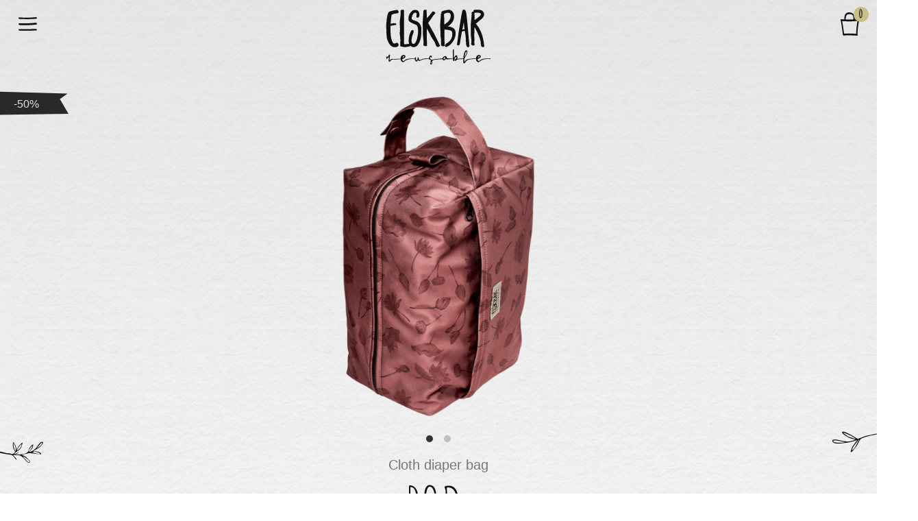

--- FILE ---
content_type: text/html; charset=UTF-8
request_url: https://www.elskbar.com/en/product/pod-lotus/
body_size: 71617
content:

<!doctype html>
<html lang="en-US" class="no-js">
  <head>
  <meta charset="utf-8">
  <meta http-equiv="x-ua-compatible" content="ie=edge">
  <meta name="viewport" content="width=device-width, initial-scale=1, shrink-to-fit=no">
  <link rel="apple-touch-icon" sizes="180x180" href="https://assets.elskbar.com/app/themes/elskbar/public/images/favicons/apple-touch-icon.c907d7.png">
  <link rel="icon" type="image/png" sizes="32x32" href="https://assets.elskbar.com/app/themes/elskbar/public/images/favicons/favicon-32x32.aab602.png">
  <link rel="icon" type="image/png" sizes="16x16" href="https://assets.elskbar.com/app/themes/elskbar/public/images/favicons/favicon-16x16.589058.png">
  <link rel="manifest" href="https://www.elskbar.com/app/themes/elskbar/public/images/favicons/site.6683b3.webmanifest">
  <link rel="mask-icon" href="https://assets.elskbar.com/app/themes/elskbar/public/images/favicons/safari-pinned-tab.05da8d.svg" color="#5bbad5">
  <meta name="msapplication-TileColor" content="#c6c087">
  <meta name="theme-color" content="#2a2a2a">
    <script>(function(C){C.remove('no-js');C.add('js')})(document.documentElement.classList)</script>

  <link rel='dns-prefetch' href='//assets.elskbar.com' />    <link rel="preload" href="https://assets.elskbar.com/app/themes/elskbar/public/css/app.e93532.css" as="style">
    <link rel="preload" href="https://assets.elskbar.com/app/themes/elskbar/public/js/critical.9d326d.js" as="script">

    
            <link importance="high" rel="preload" as="image" href="https://assets.elskbar.com/app/uploads/2022/03/pod-wet-bag-for-diapers-lotus-1000x1000.png" imagesrcset="https://assets.elskbar.com/app/uploads/2022/03/pod-wet-bag-for-diapers-lotus-1000x1000.png 1000w, https://assets.elskbar.com/app/uploads/2022/03/pod-wet-bag-for-diapers-lotus-300x300.png 300w, https://assets.elskbar.com/app/uploads/2022/03/pod-wet-bag-for-diapers-lotus-150x150.png 150w, https://assets.elskbar.com/app/uploads/2022/03/pod-wet-bag-for-diapers-lotus-768x768.png 768w, https://assets.elskbar.com/app/uploads/2022/03/pod-wet-bag-for-diapers-lotus-25x25.png 25w, https://assets.elskbar.com/app/uploads/2022/03/pod-wet-bag-for-diapers-lotus-50x50.png 50w, https://assets.elskbar.com/app/uploads/2022/03/pod-wet-bag-for-diapers-lotus-100x100.png 100w, https://assets.elskbar.com/app/uploads/2022/03/pod-wet-bag-for-diapers-lotus-200x200.png 200w, https://assets.elskbar.com/app/uploads/2022/03/pod-wet-bag-for-diapers-lotus-400x400.png 400w, https://assets.elskbar.com/app/uploads/2022/03/pod-wet-bag-for-diapers-lotus-600x600.png 600w, https://assets.elskbar.com/app/uploads/2022/03/pod-wet-bag-for-diapers-lotus-800x800.png 800w"
                  imagesizes="(max-width: 1000px) 100vw, 1000px">

        

    <link rel="dns-prefetch" href="https://fonts.gstatic.com">
    <link rel="dns-prefetch" href="https://c.elskbar.com">
    <link rel="dns-prefetch" href="https://connect.facebook.net">

    <link rel="preconnect" href="https://fonts.gstatic.com" crossorigin>
    <link rel="preconnect" href="https://c.elskbar.com" crossorigin>
    <link rel="preconnect" href="https://connect.facebook.net" crossorigin>
<meta name='robots' content='index, follow, max-image-preview:large, max-snippet:-1, max-video-preview:-1' />
	<style>img:is([sizes="auto" i], [sizes^="auto," i]) { contain-intrinsic-size: 3000px 1500px }</style>
	<link rel="alternate" hreflang="da" href="https://www.elskbar.com/da/vare/pod-lotus/" />
<link rel="alternate" hreflang="en" href="https://www.elskbar.com/en/product/pod-lotus/" />

<style>.show-consent-banner body::before {content:''; display:block; position:fixed; z-index:99; background:rgba(0,0,0,.74); backdrop-filter:blur(5px); width:100%; height:100%;}</style><script>
window.dataLayer = window.dataLayer || [];
function gtag(){dataLayer.push(arguments);}
gtag("consent", "default", {"ad_storage":"granted","analytics_storage":"granted","ad_user_data":"granted","ad_personalization":"granted","functionality_storage":"granted","personalization_storage":"granted","security_storage":"granted","wait_for_update":0});
gtag("set", "ads_data_redaction", false);
(function() {
  const cookieName = 'cookie_consent_checker';
  function getCookie(name) {
    let cookieArray = document.cookie.split(";");
    for (let cookie of cookieArray) {
      let [key, val] = cookie.trim().split("=");
      if (key === name) return decodeURIComponent(val);
    }
    return null;
  }

  var cookieValue = getCookie(cookieName);
  var cookie = null;
  try { cookie = JSON.parse(cookieValue); } catch(e) {}

  window.CookieConsentChecker = {
    consent: cookie,
    src: {
      banner: "https://assets.elskbar.com/app/uploads/cookie-consent-checker/cookie-consent-checker-banner.js",
      update: "https://assets.elskbar.com/app/plugins/cookie-consent-checker/assets/js/update.js"
    },
    updateConsentMode: function(consent) {
      gtag("consent", "update", {
        ad_storage: consent,
        analytics_storage: consent,
        ad_user_data: consent,
        ad_personalization: consent,
        functionality_storage: consent,
        personalization_storage: consent,
        security_storage: consent
      });
    },
    pushToDataLayer: function() {
      dataLayer.push({ event: "cookie-consent-given" });
    },
    handleConsent: function(override = '') {
      const choice = ['granted','denied'].includes(override) ? override : this.consent?.consent;
      this.updateConsentMode(choice);
      this.pushToDataLayer();
      document.dispatchEvent(new CustomEvent("cookieConsentUpdated", { detail: { consent: choice } }));
      fetch("/wp-json/cookie-consent-checker/v1/handle-consent", {
        method: "POST",
        headers: { "Content-Type": "application/json" },
        body: JSON.stringify({ consent: { consent: choice } })
      });
    }
  };
  if () {
    if (!cookie?.consent) {
      const script = document.createElement("script");
      script.src = CookieConsentChecker.src.banner;
      document.head.appendChild(script);
      document.documentElement.classList.add("show-consent-banner");
    } else {
      window.CookieConsentChecker.handleConsent();
    }
  } else {
    window.CookieConsentChecker.handleConsent("granted");
  }
})();
</script>
	<!-- This site is optimized with the Yoast SEO plugin v24.5 - https://yoast.com/wordpress/plugins/seo/ -->
	<title>Pod - Lotus | Elskbar</title>
	<meta name="description" content="An Elskbar cloth diaper pod is a super beautiful bag that can help you organize your cloth diapers in an easy and elegant way." />
	<link rel="canonical" href="https://www.elskbar.com/en/product/pod-lotus/" />
	<meta property="og:locale" content="en_US" />
	<meta property="og:type" content="article" />
	<meta property="og:title" content="Pod - Lotus | Elskbar" />
	<meta property="og:description" content="An Elskbar cloth diaper pod is a super beautiful bag that can help you organize your cloth diapers in an easy and elegant way." />
	<meta property="og:url" content="https://www.elskbar.com/en/product/pod-lotus/" />
	<meta property="og:site_name" content="Elskbar" />
	<meta property="article:publisher" content="https://www.facebook.com/Elskbar/" />
	<meta property="article:modified_time" content="2026-01-23T05:03:02+00:00" />
	<meta property="og:image" content="https://assets.elskbar.com/app/uploads/2022/03/pod-wet-bag-for-diapers-lotus-1024x1024.png" />
	<meta property="og:image:width" content="1024" />
	<meta property="og:image:height" content="1024" />
	<meta property="og:image:type" content="image/png" />
	<meta name="twitter:card" content="summary_large_image" />
	<script type="application/ld+json" class="yoast-schema-graph">{"@context":"https://schema.org","@graph":[{"@type":"WebPage","@id":"https://www.elskbar.com/en/product/pod-lotus/","url":"https://www.elskbar.com/en/product/pod-lotus/","name":"Pod - Lotus | Elskbar","isPartOf":{"@id":"https://www.elskbar.com/en/#website"},"primaryImageOfPage":{"@id":"https://www.elskbar.com/en/product/pod-lotus/#primaryimage"},"image":{"@id":"https://www.elskbar.com/en/product/pod-lotus/#primaryimage"},"thumbnailUrl":"https://assets.elskbar.com/app/uploads/2022/03/pod-wet-bag-for-diapers-lotus.png","datePublished":"2022-03-10T10:50:24+00:00","dateModified":"2026-01-23T05:03:02+00:00","description":"An Elskbar cloth diaper pod is a super beautiful bag that can help you organize your cloth diapers in an easy and elegant way.","breadcrumb":{"@id":"https://www.elskbar.com/en/product/pod-lotus/#breadcrumb"},"inLanguage":"en-US","potentialAction":[{"@type":"ReadAction","target":["https://www.elskbar.com/en/product/pod-lotus/"]}]},{"@type":"ImageObject","inLanguage":"en-US","@id":"https://www.elskbar.com/en/product/pod-lotus/#primaryimage","url":"https://assets.elskbar.com/app/uploads/2022/03/pod-wet-bag-for-diapers-lotus.png","contentUrl":"https://assets.elskbar.com/app/uploads/2022/03/pod-wet-bag-for-diapers-lotus.png","width":2000,"height":2000,"caption":"Pod wetbag for cloth diapers - lotus"},{"@type":"BreadcrumbList","@id":"https://www.elskbar.com/en/product/pod-lotus/#breadcrumb","itemListElement":[{"@type":"ListItem","position":1,"name":"Home","item":"https://www.elskbar.com/en/shop/"},{"@type":"ListItem","position":2,"name":"Beautiful reusable products&nbsp;for women and children","item":"https://www.elskbar.com/en/shop/"},{"@type":"ListItem","position":3,"name":"Pod&nbsp;Lotus"}]},{"@type":"WebSite","@id":"https://www.elskbar.com/en/#website","url":"https://www.elskbar.com/en/","name":"Elskbar","description":"","publisher":{"@id":"https://www.elskbar.com/en/#organization"},"potentialAction":[{"@type":"SearchAction","target":{"@type":"EntryPoint","urlTemplate":"https://www.elskbar.com/en/search/{search_term_string}"},"query-input":{"@type":"PropertyValueSpecification","valueRequired":true,"valueName":"search_term_string"}}],"inLanguage":"en-US"},{"@type":"Organization","@id":"https://www.elskbar.com/en/#organization","name":"Elskbar","url":"https://www.elskbar.com/en/","logo":{"@type":"ImageObject","inLanguage":"en-US","@id":"https://www.elskbar.com/en/#/schema/logo/image/","url":"https://assets.elskbar.com/app/uploads/2020/02/elskbar-logo-grey-reusable-500.png","contentUrl":"https://assets.elskbar.com/app/uploads/2020/02/elskbar-logo-grey-reusable-500.png","width":500,"height":265,"caption":"Elskbar"},"image":{"@id":"https://www.elskbar.com/en/#/schema/logo/image/"},"sameAs":["https://www.facebook.com/Elskbar/","https://www.instagram.com/elskbar_reusable/"]}]}</script>
	<!-- / Yoast SEO plugin. -->


<link rel='dns-prefetch' href='//static.klaviyo.com' />
<link rel='dns-prefetch' href='//fonts.googleapis.com' />
<link href='https://fonts.gstatic.com' crossorigin rel='preconnect' />
<link rel="stylesheet" href="https://fonts.googleapis.com/css?family=Amatic+SC:400&amp;display=swap"><link rel="stylesheet" href="https://assets.elskbar.com/app/plugins/woo-discount-rules-pro/Assets/Css/awdr_style.min.css?ver=2.6.1"><link rel="stylesheet" href="https://assets.elskbar.com/app/themes/elskbar/public/css/app.e93532.css"><noscript><link rel="stylesheet" href="https://assets.elskbar.com/app/themes/elskbar/public/css/noscript.d53aac.css"></noscript><meta name="wwp" content="yes" />          <script>
            function generateUUID() { // Public Domain/MIT
              var d = new Date().getTime();//Timestamp
              var d2 = ((typeof performance !== "undefined") && performance.now && (performance.now() * 1000)) || 0;//Time in microseconds since page-load or 0 if unsupported
              return "xxxxxxxx-xxxx-4xxx-yxxx-xxxxxxxxxxxx".replace(/[xy]/g, function(c) {
                var r = Math.random() * 16;//random number between 0 and 16
                if (d > 0) {//Use timestamp until depleted
                  r = (d + r) % 16 | 0;
                  d = Math.floor(d / 16);
                } else {//Use microseconds since page-load if supported
                  r = (d2 + r) % 16 | 0;
                  d2 = Math.floor(d2 / 16);
                }
                return (c === "x" ? r : (r & 0x3 | 0x8)).toString(16);
              });
            }
          </script>
			          <script>
            window.dataLayer = window.dataLayer || [];
            window.dataLayer.push({
              "event": "initialize",
              "page_timestamp": Date.now(),
              "page_random": Math.random(),
              "page_type_wordpress": "product",
              "page_type_woocommerce": "product",
              "user_login_state": "logged-out",
              "user_type": "visitor",
				              "event_id": generateUUID(),
              "tax_data": {"rate":0,"shipping":"no","compound":"no","country":"US"},
              "is_vat_exempt": true            });
          </script>
			          <script>
            //console.log("add_to_cart");
            document.addEventListener("DOMContentLoaded", function(event) {
              document.querySelector(".single_add_to_cart_button:not(.disabled)").addEventListener("click", function(e) {
                //console.log(e);
                //console.log(e.target.closest('.cart').querySelector('input').value);
                window.dataLayer.push({ "ecommerce": null });
                window.dataLayer.push({
                  "event": "add_to_cart",
                  "ecommerce": {
                    "currency": "USD",
                    "items": [{"item_id":"els-pod-lot","item_name":"Pod - Lotus","price":11.00,"quantity":parseInt(e.target.closest('.cart').querySelector('input').value, 10),"index":1,"discount":11.00,"item_category":"Wetbags","item_category2":"Pods"}]                  },
                  "event_id": generateUUID()
                });
              });
            });
          </script>           <script>
            var dataLayerValues = {
              "event": "view_item",
              "ecommerce": {
				                  "currency": "USD",
                "items": [{"item_id":"els-pod-lot","item_name":"Pod - Lotus","price":11.00,"quantity":1,"index":1,"discount":11.00,"item_category":"Wetbags","item_category2":"Pods"}]              },
              "event_id": generateUUID()
            };
			            window.dataLayer.push({ "ecommerce": null });
            window.dataLayer.push(dataLayerValues);
			          </script> 
			<style class='wp-fonts-local'>
@font-face{font-family:Inter;font-style:normal;font-weight:300 900;font-display:fallback;src:url('https://assets.elskbar.com/app/plugins/woocommerce/assets/fonts/Inter-VariableFont_slnt,wght.woff2') format('woff2');font-stretch:normal;}
@font-face{font-family:Cardo;font-style:normal;font-weight:400;font-display:fallback;src:url('https://assets.elskbar.com/app/plugins/woocommerce/assets/fonts/cardo_normal_400.woff2') format('woff2');}
</style>

        <script>(function (w, d, s, l, i) {
            w[l] = w[l] || [];
            w[l].push({
                'gtm.start':
                    new Date().getTime(), event: 'gtm.js'
            });
            var f = d.getElementsByTagName(s)[0],
                j = d.createElement(s), dl = l != 'dataLayer' ? '&l=' + l : '';
            j.async = true;
            j.src =
                'https://c.elskbar.com/gtm.js?id=' + i + dl;
            f.parentNode.insertBefore(j, f);
        })(window, document, 'script', 'dataLayer', 'GTM-5HDW6GD');</script>
</head>
  <body class="product-template-default single single-product postid-4890 wp-embed-responsive theme-elskbar woocommerce woocommerce-page woocommerce-no-js pod-lotus">
        <!-- Google Tag Manager (noscript) -->
    <noscript>
        <iframe src="https://c.elskbar.com/ns.html?id=GTM-5HDW6GD"
                height="0" width="0" style="display:none;visibility:hidden"></iframe>
    </noscript>
    <!-- End Google Tag Manager (noscript) -->
        <header class="header">
  <div class="header__wrapper">

  <span class="menu-nav">
            <span class="menu-nav__icon">

        <svg class="menu-nav__svg menu-nav__svg--1" xmlns="http://www.w3.org/2000/svg" viewBox="0 0 39.3 5.1">
          <path
            d="M2,4.5c12.1,0.6,24.2,0.9,36.3-0.6c1.9-0.2,0.6-4-1-3.8C25.2,1.7,13.1,1.4,0.9,0.7C-0.9,0.6,0.3,4.4,2,4.5L2,4.5z"/>
        </svg>
        <svg class="menu-nav__svg menu-nav__svg--2" xmlns="http://www.w3.org/2000/svg" viewBox="0 0 39.3 5.1">
          <path
            d="M2.1,4.8c12.1,0.6,24.1,0.3,36.1-1.1c1.9-0.2,0.6-4-1-3.8c-12,1.4-24,1.7-36.1,1.1C-0.8,1,0.4,4.7,2.1,4.8L2.1,4.8z"/>
        </svg>
        <svg class="menu-nav__svg menu-nav__svg--3" xmlns="http://www.w3.org/2000/svg" viewBox="0 0 39.3 5.1">
            <path
              d="M2.1,4.6c12,0.5,24,0.2,36.1-0.6c1.9-0.1,0.6-3.9-1-3.8c-12,0.7-24,1-36.1,0.6C-0.8,0.8,0.4,4.6,2.1,4.6L2.1,4.6z"/>
        </svg>
      </span>
    </span>

    <a class="brand" href="https://www.elskbar.com/en/">
      <svg xmlns="http://www.w3.org/2000/svg" viewBox="0 0 210 115"><title>Elskbar</title><path d="M25.7 5.7c1.9 1 2.8 2 2.8 3v1.8c0 1.3-1.4 1.9-4.2 1.9a39 39 0 00-9 2.5c-1.2 7.9-1.8 13.7-1.8 17.4l5.5-1.2 3.5.3h1.2c.3 1.2.5 2.2.5 2.8A69 69 0 0113.3 36l-.2 6.3c0 14.9 2 24 6 27.3l1.2.3c1.4 0 3.2-.6 5.4-1.8 2 1.2 3 2.9 3 5.3-.9 2.2-3.3 3.4-7.2 3.5H21c-5.6 0-10.1-4.4-13.6-13.2C5.7 60.2 5 50 5 33 6.3 17 8.4 9 11.3 9c2.9-1.1 7.7-2.2 14.4-3.3zM32.1 18.5c.3-2.3.4-4.6.4-6.8V7.8c0-.8.8-1.6 2.3-2.3h1.4c1.7 0 2.7.4 3 1.2 0 .4 0 1.5-.3 3.4 0 .3 0 1.5.3 3.5L39 40.4V69l.2 2.3c5 0 9.8-.7 14.3-2.1.7 1.8 1.1 3.2 1.1 4.1-.5.4-1.9.9-4.1 1.4 0 .8-3.5 1.5-10.5 2.1-5.3-.9-7.9-1.5-7.9-1.8 0 0-.3-.5-.3-1.2v-2.7-1.8c.3-3.5.2-5.5.2-6.1 0-.9-.1-4.7-1.1-11.3.1-4.8.3-8 .5-9.6-.3-3.7-.5-8-.5-12.9 0-2 .2-4.5.7-7.5"/><path d="M66.1 47.3c0-7.8-1.6-12.3-4.7-13.4-8.4-3.2-11.6-5.4-12.6-6.6a6.4 6.4 0 01-1.3-4v-1.1c0-6.1 2.7-11.2 8.1-15.3 1.6-.7 2.9-1.1 4.1-1.1h1.5c3.3 0 5.6 1.8 6.9 5.5.3 1.2.4 2.5.4 3.9 0 2.4-.6 4-1.9 4.7 0 .2-.3.5-.9.9h-.9c-1.4-.6-2.1-1.3-2.1-2.1l.6-4.9c0-1.5-.8-2.5-2.4-2.8-3.4 0-5.7 3.1-7 9.2l-.2 3v.2c.2.7 3.2 2 9 3.9 6.4 2.7 9.6 8.1 9.6 16v4.2c0 11.3-2.6 20-7.7 26.2-2.1 2-4.3 3-6.6 3h-.6c-5.2 0-8.4-3.4-9.4-10.2v-3c0-6.3 1.8-12.6 5.3-18.7.5-.3.9-.4 1.3-.4h1.9c.6 0 .9 1.3.9 4a47 47 0 00-4.1 15.3v.6c.3 4.1 1.3 6.2 3 6.2h1.5c1.7 0 3.5-2.3 5.3-6.9 0 0 1-2.8 2-8.2s1-8.1 1-8.1zM78.9 5.4c2.4 0 3.6.4 3.6 1.2l-.3 4c.3 2 .5 3.9.5 5.7v5h.3c4.4-4.5 7.8-8.5 10.4-12.1l.9-.5c3.2.4 4.7 1.5 4.7 3.3 0 .3-1.3 1.8-4 4.7a171.3 171.3 0 01-9.8 14 432 432 0 0123 43.6 5.4 5.4 0 01-4.3 2.1h-.7c-1.7 0-3.4-2.8-5-8.5-5.4-8.2-8.1-12.5-8.1-13-1.5-3.1-3.8-7.4-7.1-13h-.3V49c0 10.9.2 19.4.5 25.3-.4 0-1 .2-1.9.7-3.5 0-5.2-1.1-5.2-3.3.3-2.5.5-4.3.5-5.4-.9-7.4-1.4-12.1-1.4-14.2v-9.9L74.7 32l1.4-21.8V8c0-1.1.9-2 2.8-2.6zM108.9 55.9v-7.6l-.7-12.5c0-1.3.4-7.1 1.3-17.4v-5.1c.3-.6.7-.9 1.3-.9v-.2l-.4-1.8c0-1.8 4.5-3.4 13.6-4.9 5.2 0 8.7 2.9 10.5 8.7.3 1.5.5 2.8.5 4v.3c0 7.1-3.9 13.3-11.8 18.7v.2c3.9 0 7.8 1.4 11.8 4.2 1.9 2.1 2.9 5 2.9 8.7 0 8-3.6 15.5-10.9 22.3a31.8 31.8 0 01-7.2 4.2c-1-.4-1.8-1-2.4-1.8 0-2.9 1.6-5 4.7-6.3a20 20 0 009.4-18c0-2.8-1-4.7-3.1-5.6a37.8 37.8 0 00-12-1.8v.2c.1 20.5.4 30.7.7 30.7-.4.3-1.3.7-2.7 1.1-2.8-.4-4.2-1.1-4.2-2l-.3-.5c.2-2.8.1-4.9.1-6.9-.2-1.7-.1-3.4-.1-4.7m5.7-44.9c.3 1.2.5 4.9.6 11.1L116 33l.2.7c8.2-5.1 12.3-10.3 12.3-15.6v-1.5c0-3.6-1.7-5.4-5.1-5.4-2.3 0-4.8.7-7.6 2.2l-.2 2.9zM154.2 5.2c2.6 0 4.2 4.5 4.9 13.5 1.2 9.7 2.9 28.6 5.3 56.5l-2 1.8h-.3c-2.9 0-4.4-3.5-4.4-10.4 0-5.6-.7-12.6-2.2-21a21 21 0 00-5.5 1.5c-1.2 6.3-2.6 14.5-4.2 24.6-.5.3-1.3 1-2.2 2h-.2c-1.9-.3-2.9-.9-2.9-2 1-5.9 1.9-12.4 2.7-19.5 4-26.5 6.7-41.8 8-45.6.7-.9 1.7-1.4 3-1.4zm-.7 24.2c-.5 3-1.3 7.7-2.7 14l4.2-.9c-.9-5.7-1.3-10-1.3-13.1h-.2zM173.6 53.2l-.1 1.7.2 2.6.2 1c.2.6 0 6.3 0 6.3 0 .8-.2 1.1-.2 2.4 0 1.9.4 1.9.4 4.5v1.2l-.9.4-.6.1c-.3.1-.4.4-1 .4-2.6-.2-3.9-1.4-3.9-3.4.3-1.6.5-3.4.5-5.2v-.3c0-1.3-.4-4.9-1.2-10.7l.2-7.5-.2-14.6c1.1-9.9 1.6-16.7 1.6-20.3v-1.2c.8-1.1 1.7-1.6 2.5-1.6h1.1V6.7c0-.8 1.6-1.2 4.8-1.2h5c4.7 0 8 1.8 9.8 5.5.5.7.7 1.7.7 3v.2c0 2.6-1.2 4.5-1.5 5a10.9 10.9 0 01-2.7 3.2s-6 5.1-7.5 6.2c-1.6 1.1-1.5 1.9-4.1 3.2a66.6 66.6 0 0114.6 32.8l1.6 10.7-1.8 1.4h-.9c-2.7 0-4.1-2.4-4.1-7.1 0-5.9-3.5-15.4-10.5-28.5-.9-1.1-1.4-1.7-1.4-2h-.2v6.6m.1-34.4v.2l-.2 2.1.4 4.1-.2 2.1.2 5.2h.2c7.5-5 11.4-8.7 11.9-11.2 0-1.5-1.9-2.4-5.7-2.7l-6.6.2z"/><g><path d="M10.4 90.9l.4-.1c.4 0 .8.3 1.1.9.2.4.3.7.3 1.1l-.2 1.8c-.3 1.7-.5 3.2-.5 4.7l-.1 1.8c0 .6.1.9.3.9.2 0 .5-.3.8-.7.3-.5.7-1 1.3-1.4.6-.5 1.5-.7 2.8-.7h4.6c4 0 7.2-.1 9.4-.3l1.8-.1c.7 0 1.1.1 1.1.2l-.3.4c-.6.4-5 .7-13.1.9-2.2 0-3.6.2-4.3.5-.7.3-1.6 1-2.7 2.3-.9 1.1-1.7 1.6-2.3 1.6-.3 0-.6-.2-.9-.5-.2-.3-.3-1.1-.3-2.4l.2-4.2.2-1.9-.6.5c-.4.4-.7.6-1 .6-.4 0-.7.2-1.1.5-.2.4-.3.7-.3 1.1 0 .5-.1.9-.4 1.2-.2.2-.3.2-.5.2-.5 0-.7-.5-.7-1.4l-.2-1.7c-.2-.3-.2-.5-.2-.8 0-.4.1-.7.3-.9.2-.2.5-.3.9-.3s.7.1 1.1.3l.7.3c.1 0 .3-.1.5-.4.3-.3.6-1.1 1-2.2a7 7 0 01.9-1.8z"/><path d="M36.6 91.9l1.2-.2a7 7 0 012.5.5c1 .5 1.4 1.1 1.4 2.1l-.1.8c-.2 1-.4 1.6-.7 1.9-.3.3-1.1.7-2.2 1.2l-2.5 1c-.3.2-.4.5-.4 1v.3c0 .7.2 1.2.5 1.7s.7.8 1.3 1l.4.1c.3 0 .6-.2 1.1-.6.5-.5 1.3-1.1 2.4-1.7 1.1-.7 1.9-1 2.1-1l1.6-.5c1.7-.7 5.3-1.2 11.1-1.3h1.9c1.4 0 2.1.1 2.3.4l.1.3c0 .2-.1.4-.3.5l-.6.3-1.1-.2-2.6-.2c-2.3 0-4.4.2-6.4.5-1.8.3-3.5.7-5 1.4-1.5.6-3.2 1.6-5 2.9-1.4 1-2.3 1.5-2.7 1.5-.4 0-1.1-.4-2-1.1a5.4 5.4 0 01-1.8-2.3 10 10 0 01-.5-3.5v-.6c0-1.2.2-2.2.6-3.1.3-.6.8-1.2 1.4-1.8l2-1.3zm2.5 2.4l-.7-.1c-.5 0-.9.3-1.4.7-.4.5-.6.9-.6 1.2 0 .3.2.4.7.4h.3c.5 0 1-.2 1.5-.4.4-.2.6-.6.6-1.1 0-.4-.1-.6-.4-.7z"/><path d="M60.3 96.4c.2-.3.4-.4.6-.4.6 0 1 .9 1.1 2.7l.3 2.8c.1.4.2.5.5.5h.2c.4 0 .9-.4 1.3-1.2.4-.7.6-1.5.6-2.3 0-.6.1-1.1.4-1.5.3-.5.6-.7.9-.7.3 0 .6.1.7.4.2.3.3.7.4 1.4.2 1.8.8 2.9 1.6 3.2l.5.1a7 7 0 002.3-.9 17 17 0 014.7-1.7c1.3-.3 3.3-.4 5.9-.4 3.2 0 4.8.2 4.8.5l-.1.2c-.1.2-1.8.3-5 .4-2.7.1-4.6.3-5.7.5-1.1.2-2.6.8-4.4 1.8-1.7.9-3 1.3-3.9 1.3-1 0-1.6-.5-1.8-1.6-.1-.5-.2-.7-.3-.7l-.6 1.2c-.6 1.5-1.3 2.2-2.2 2.2a3 3 0 01-1.5-.5 4 4 0 01-1.3-1.3c-.2-.5-.3-1.2-.3-2l.1-1.3c-.2-1.6 0-2.5.2-2.7z"/><path d="M89.6 92.9l.5-.1h.1l.5.1.5.1c.3 0 .6.4.9 1 .3.6.4 1.2.3 1.7 0 .7-.3 1-.6 1-.2 0-.5-.3-1-.7-.4-.4-.7-.6-.9-.6-.3 0-.7.4-1 1.3l-.3 1.2c0 .6.3 1.2 1.1 1.6l1.6 1.1c.4.3.7.5 1 .5l2-.6c1.2-.5 3.7-.9 7.5-1.2a73.5 73.5 0 0010.3-1.2c.3-.2.7-.2 1-.2.5 0 .8.3.8.6v.1c0 .5-.2.7-.6.9l-2.9.3-3.5.2-4.3.4a31 31 0 01-3.4.3c-2 .1-3.5.5-4.5 1-1.1.5-1.6 1.1-1.7 1.9v4.2a2 2 0 01-.6 1.4c-.4.3-.9.5-1.5.5h-.3c-.7 0-1.2-.3-1.3-.6a3 3 0 01-.1-1.4c.1-.9.3-1.8.7-2.8.4-1 .6-1.6.6-2.1s-.2-.9-.6-1.3a5 5 0 00-1.8-.9c-1.2-.4-1.8-1-1.8-1.9v-.1c0-.6.5-1.6 1.2-3 .6-1.5 1.3-2.4 2.1-2.7zm2 13.4c0-.7-.1-1.1-.3-1.1l-.5.2c-.3.3-.5.7-.5 1.2 0 .8.1 1.2.6 1.3.4 0 .6-.5.7-1.6z"/><path d="M117 93.9l.7-.1a4 4 0 011.8.5c.6.4.9.8 1.1 1.4.2.5.5 1.1 1 1.7l.8.6 2.4.3 3 .1a37.6 37.6 0 015.6.5l-.3.3-1.2.2-2.4.2-3.9.2-1.3.1-2.7.4c-.9-.2-1.7-.5-2.4-1.1l-.2.1-1.4 1.6-1.1 1c-.3.2-.5.2-.9.2h-.4c-.7 0-1.3-.3-1.6-.8-.4-.5-.6-1.3-.6-2.4v-.4l.2-1.8c.2-.3.7-.9 1.7-1.6l2.1-1.2zm.7 2.3c0-.1-.2-.2-.6-.2l-1.1.2c-.5.4-.9 1.2-1.1 2.5l-.1.7.1.4.5.2.4.1c.3 0 .6-.2 1.1-.7.6-.7.9-1.4.9-2V97l-.1-.8z"/><path d="M133 81.2c.2-.2.4-.2.6-.2.3 0 .6.2.8.7.1.4.2 2.5.2 6.3v7.5l.1 1.8.9-1.3 1.4-2.3c.5-1 1.2-1.4 2-1.4a2 2 0 011.8 1.2c.3.5.5 1.5.5 2.8l-.1 2v.2c0 .3.1.4.4.4h.5l10-.7.9-.1c.4 0 .6.1.7.3l.1.4c0 .3-.3.5-1 .6l-4.2.2c-3.2.1-5.3.3-6.4.5-1 .2-2 .7-2.9 1.6-1 .8-1.6 1.3-1.9 1.3-.3 0-.6-.2-1-.5s-.5-.6-.5-.9l.5-.9 1.3-1.1c.5-.3.8-.7 1.1-1.3.3-.6.4-1.1.4-1.7 0-.6-.1-1-.4-1.2l-.3-.2c-.2 0-.4.2-.7.5l-1.2 2.1a8.6 8.6 0 00-1.1 3.5c-.1 1.4-.5 2-1.2 2h-.4c-.6-.1-1-.9-1.1-2.1-.1-1.3-.2-4.6-.2-9.9v-3.4l.1-5.4c-.1-.7 0-1.2.3-1.3z"/><path d="M156.2 84.1l.9-.9 1-.2h.2a2 2 0 011.4.5c.4.4.6.9.6 1.5v1.3c0 1.2-.1 2.3-.4 3-.3.8-1 2.1-2.2 4.1a18.3 18.3 0 00-3.1 6.5 27 27 0 00.5 4.9c.1 0 .4-.4.7-1.2a6 6 0 012.6-2.6 17 17 0 014.5-1.6c1.9-.3 5.2-.7 9.9-1.1 2.8-.2 4.3-.3 4.5-.2.3.1.5.2.5.5 0 .2-.1.3-.3.3l-7 .7c-3.7.3-6.1.6-7.2.9a12 12 0 00-3.5 1.6 8 8 0 00-2.2 2.3 13 13 0 01-1.8 2.3c-.7.7-1.2 1.1-1.5 1.1-.3 0-.6-.2-1-.5s-.6-.8-.6-1.3l-.1-1.3v-2.2l.2-6.3c.2-2.1.7-4.8 1.4-7.9.8-2 1.4-3.5 2-4.2zm2.9 2.5c-.3-.9-.6-1.3-.9-1.3-.5 0-1.1 1.3-1.8 3.6l-1 4-.4 2.6.3-.2.8-1.4 1.5-2.5a9 9 0 001.5-4c.2-.2.1-.4 0-.8z"/><path d="M181 91.9l1.2-.2a7 7 0 012.5.5c1 .5 1.4 1.1 1.4 2.1l-.1.8c-.2 1-.4 1.6-.7 1.9-.3.3-1.1.7-2.2 1.2l-2.5 1c-.3.2-.4.5-.4 1v.3c0 .7.2 1.2.5 1.7s.7.8 1.3 1l.4.1c.3 0 .6-.2 1.1-.6.5-.5 1.3-1.1 2.4-1.7 1.1-.7 1.9-1 2.1-1l1.6-.5c1.7-.7 5.3-1.2 11.1-1.3h1.9c1.4 0 2.1.1 2.3.4l.1.3c0 .2-.1.4-.3.5l-.6.3-1.1-.2-2.6-.2c-2.3 0-4.4.2-6.4.5-1.8.3-3.5.7-5 1.4-1.5.6-3.2 1.6-5 2.9-1.4 1-2.3 1.5-2.7 1.5-.4 0-1.1-.4-2-1.1a5.4 5.4 0 01-1.8-2.3 10 10 0 01-.5-3.5v-.6c0-1.2.2-2.2.6-3.1.3-.6.8-1.2 1.4-1.8l2-1.3zm2.5 2.4l-.7-.1c-.5 0-.9.3-1.4.7-.4.5-.6.9-.6 1.2 0 .3.2.4.7.4h.3c.5 0 1-.2 1.5-.4.4-.2.6-.6.6-1.1 0-.4-.1-.6-.4-.7z"/></g></svg>
    </a>
    <nav class="navigation" data-theme="menu">

      <div class="nav__block"></div>
              <ul id="menu-primary-menu-english" class="nav nav__primary-navigation"><li class="active menu-item menu-item-has-children menu-cloth-diapers"><a href="https://www.elskbar.com/en/product-category/cloth-diapers/">Cloth Diapers</a>
<span class="expand"><svg version="1.1" xmlns="http://www.w3.org/2000/svg" viewBox="0 0 26.5 15.8">
      <path d="M0.7,4.1C4.3,8.3,8,12.2,12.6,15.4c1,0.7,2.1,0,2.3-1.1c0.2-1.3-0.6-2.7-1.7-3.4c-3.8-2.6-7-6-10-9.5
    C0.9-1.4-1.2,1.9,0.7,4.1L0.7,4.1z"/>
      <path d="M14.4,15.4c4-3.9,8-7.8,11.8-11.9c1.1-1.2-1-4.6-2.3-3.2c-3.8,4.1-7.8,8.1-11.8,11.9C10.9,13.5,13,16.8,14.4,15.4
    L14.4,15.4z"/></svg></span><ul class="sub-menu">
	<li class="active menu-item menu-aio-cloth-diapers"><a href="https://www.elskbar.com/en/product-category/cloth-diapers/aio-cloth-diapers/">AIO Cloth Diapers</a></li>
	<li class="active menu-item menu-diaper-covers"><a href="https://www.elskbar.com/en/product-category/cloth-diapers/diaper-covers/">Diaper Covers</a></li>
	<li class="active menu-item menu-newborn-diaper-covers"><a href="https://www.elskbar.com/en/product-category/cloth-diapers/newborn-diaper-covers/">Newborn Diaper Covers</a></li>
	<li class="active menu-item menu-newborn-cloth-diapers"><a href="https://www.elskbar.com/en/product-category/cloth-diapers/newborn-cloth-diapers/">Newborn Cloth Diapers</a></li>
</ul>
</li>
<li class="active menu-item menu-menstrual-disc"><a href="https://www.elskbar.com/en/product/menstrual-disc/">Menstrual Disc</a></li>
<li class="active menu-item menu-item-has-children menu-period-underwear"><a href="https://www.elskbar.com/en/product-category/period-underwear/">Period Underwear</a>
<span class="expand"><svg version="1.1" xmlns="http://www.w3.org/2000/svg" viewBox="0 0 26.5 15.8">
      <path d="M0.7,4.1C4.3,8.3,8,12.2,12.6,15.4c1,0.7,2.1,0,2.3-1.1c0.2-1.3-0.6-2.7-1.7-3.4c-3.8-2.6-7-6-10-9.5
    C0.9-1.4-1.2,1.9,0.7,4.1L0.7,4.1z"/>
      <path d="M14.4,15.4c4-3.9,8-7.8,11.8-11.9c1.1-1.2-1-4.6-2.3-3.2c-3.8,4.1-7.8,8.1-11.8,11.9C10.9,13.5,13,16.8,14.4,15.4
    L14.4,15.4z"/></svg></span><ul class="sub-menu">
	<li class="active menu-item menu-light-flow"><a href="https://www.elskbar.com/en/product-category/period-underwear/light-flow/">Light Flow</a></li>
	<li class="active menu-item menu-regular-flow"><a href="https://www.elskbar.com/en/product-category/period-underwear/regular-flow/">Regular Flow</a></li>
	<li class="active menu-item menu-heavy-flow"><a href="https://www.elskbar.com/en/product-category/period-underwear/heavy-flow/">Heavy Flow</a></li>
</ul>
</li>
<li class="active menu-item menu-everyday-underwear"><a href="https://www.elskbar.com/en/product-category/everyday-underwear/">Everyday underwear</a></li>
<li class="active menu-item menu-item-has-children menu-cloth-pads"><a href="https://www.elskbar.com/en/product-category/cloth-pads/">Cloth Pads</a>
<span class="expand"><svg version="1.1" xmlns="http://www.w3.org/2000/svg" viewBox="0 0 26.5 15.8">
      <path d="M0.7,4.1C4.3,8.3,8,12.2,12.6,15.4c1,0.7,2.1,0,2.3-1.1c0.2-1.3-0.6-2.7-1.7-3.4c-3.8-2.6-7-6-10-9.5
    C0.9-1.4-1.2,1.9,0.7,4.1L0.7,4.1z"/>
      <path d="M14.4,15.4c4-3.9,8-7.8,11.8-11.9c1.1-1.2-1-4.6-2.3-3.2c-3.8,4.1-7.8,8.1-11.8,11.9C10.9,13.5,13,16.8,14.4,15.4
    L14.4,15.4z"/></svg></span><ul class="sub-menu">
	<li class="active menu-item menu-small-cloth-pads"><a href="https://www.elskbar.com/en/product-category/cloth-pads/small-cloth-pads/">Small Cloth Pads</a></li>
	<li class="active menu-item menu-medium-cloth-pads"><a href="https://www.elskbar.com/en/product-category/cloth-pads/medium-cloth-pads/">Medium Cloth Pads</a></li>
	<li class="active menu-item menu-large-cloth-pads"><a href="https://www.elskbar.com/en/product-category/cloth-pads/large-cloth-pads/">Large Cloth Pads</a></li>
</ul>
</li>
<li class="active menu-item menu-nursing-pads"><a href="https://www.elskbar.com/en/product-category/nursing-pads/">Nursing pads</a></li>
<li class="current-product-ancestor active current-product-parent menu-item menu-item-has-children menu-wetbags"><a href="https://www.elskbar.com/en/product-category/wetbags/">Wetbags</a>
<span class="expand"><svg version="1.1" xmlns="http://www.w3.org/2000/svg" viewBox="0 0 26.5 15.8">
      <path d="M0.7,4.1C4.3,8.3,8,12.2,12.6,15.4c1,0.7,2.1,0,2.3-1.1c0.2-1.3-0.6-2.7-1.7-3.4c-3.8-2.6-7-6-10-9.5
    C0.9-1.4-1.2,1.9,0.7,4.1L0.7,4.1z"/>
      <path d="M14.4,15.4c4-3.9,8-7.8,11.8-11.9c1.1-1.2-1-4.6-2.3-3.2c-3.8,4.1-7.8,8.1-11.8,11.9C10.9,13.5,13,16.8,14.4,15.4
    L14.4,15.4z"/></svg></span><ul class="sub-menu">
	<li class="active menu-item menu-lux-wetbag"><a href="https://www.elskbar.com/en/product-category/wetbags/lux-wetbag/">Lux Wetbag</a></li>
	<li class="current-product-ancestor active current-product-parent menu-item menu-pods"><a href="https://www.elskbar.com/en/product-category/wetbags/pods/">Pods</a></li>
	<li class="active menu-item menu-small-wetbags"><a href="https://www.elskbar.com/en/product-category/wetbags/small-wetbags/">Small Wetbags</a></li>
	<li class="active menu-item menu-medium-wetbags"><a href="https://www.elskbar.com/en/product-category/wetbags/medium-wetbags/">Medium Wetbags</a></li>
	<li class="active menu-item menu-pail-liners"><a href="https://www.elskbar.com/en/product-category/wetbags/pail-liners/">Pail Liners</a></li>
</ul>
</li>
<li class="active menu-item menu-item-has-children menu-bibs"><a href="https://www.elskbar.com/en/product-category/bibs/">Bibs</a>
<span class="expand"><svg version="1.1" xmlns="http://www.w3.org/2000/svg" viewBox="0 0 26.5 15.8">
      <path d="M0.7,4.1C4.3,8.3,8,12.2,12.6,15.4c1,0.7,2.1,0,2.3-1.1c0.2-1.3-0.6-2.7-1.7-3.4c-3.8-2.6-7-6-10-9.5
    C0.9-1.4-1.2,1.9,0.7,4.1L0.7,4.1z"/>
      <path d="M14.4,15.4c4-3.9,8-7.8,11.8-11.9c1.1-1.2-1-4.6-2.3-3.2c-3.8,4.1-7.8,8.1-11.8,11.9C10.9,13.5,13,16.8,14.4,15.4
    L14.4,15.4z"/></svg></span><ul class="sub-menu">
	<li class="active menu-item menu-long-sleeve-bibs"><a href="https://www.elskbar.com/en/product-category/bibs/long-sleeve-bibs/">Long Sleeve Bibs</a></li>
	<li class="active menu-item menu-small-bibs"><a href="https://www.elskbar.com/en/product-category/bibs/small-bibs/">Small Bibs</a></li>
</ul>
</li>
<li class="active menu-item menu-swim-diaper"><a href="https://www.elskbar.com/en/product-category/swim-diaper/">Swim Diaper</a></li>
<li class="active menu-item menu-item-has-children menu-accessories"><a href="https://www.elskbar.com/en/product-category/accessories/">Accessories</a>
<span class="expand"><svg version="1.1" xmlns="http://www.w3.org/2000/svg" viewBox="0 0 26.5 15.8">
      <path d="M0.7,4.1C4.3,8.3,8,12.2,12.6,15.4c1,0.7,2.1,0,2.3-1.1c0.2-1.3-0.6-2.7-1.7-3.4c-3.8-2.6-7-6-10-9.5
    C0.9-1.4-1.2,1.9,0.7,4.1L0.7,4.1z"/>
      <path d="M14.4,15.4c4-3.9,8-7.8,11.8-11.9c1.1-1.2-1-4.6-2.3-3.2c-3.8,4.1-7.8,8.1-11.8,11.9C10.9,13.5,13,16.8,14.4,15.4
    L14.4,15.4z"/></svg></span><ul class="sub-menu">
	<li class="active menu-item menu-diaper-accessories"><a href="https://www.elskbar.com/en/product-category/accessories/">Diaper Accessories</a></li>
	<li class="active menu-item menu-changing-mats"><a href="https://www.elskbar.com/en/product-category/accessories/changing-mats/">Changing Mats</a></li>
</ul>
</li>
<li class="active menu-item menu-item-has-children menu-guides"><a href="https://www.elskbar.com/en/guides/">Guides</a>
<span class="expand"><svg version="1.1" xmlns="http://www.w3.org/2000/svg" viewBox="0 0 26.5 15.8">
      <path d="M0.7,4.1C4.3,8.3,8,12.2,12.6,15.4c1,0.7,2.1,0,2.3-1.1c0.2-1.3-0.6-2.7-1.7-3.4c-3.8-2.6-7-6-10-9.5
    C0.9-1.4-1.2,1.9,0.7,4.1L0.7,4.1z"/>
      <path d="M14.4,15.4c4-3.9,8-7.8,11.8-11.9c1.1-1.2-1-4.6-2.3-3.2c-3.8,4.1-7.8,8.1-11.8,11.9C10.9,13.5,13,16.8,14.4,15.4
    L14.4,15.4z"/></svg></span><ul class="sub-menu">
	<li class="active menu-item menu-guide-to-menstrual-disc"><a href="https://www.elskbar.com/en/guides/guide-to-menstrual-disc/">Guide to menstrual disc</a></li>
	<li class="active menu-item menu-period-underwear-guide"><a href="https://www.elskbar.com/en/guides/period-underwear-guide/">Period underwear guide</a></li>
	<li class="active menu-item menu-getting-started-cloth-diapering"><a href="https://www.elskbar.com/en/guides/getting-started-cloth-diapering/">Getting started cloth diapering</a></li>
	<li class="active menu-item menu-washing-cloth-diapers"><a href="https://www.elskbar.com/en/guides/washing-cloth-diapers/">Washing cloth diapers</a></li>
	<li class="active menu-item menu-fitting-guide"><a href="https://www.elskbar.com/en/guides/fitting-guide/">Fitting guide</a></li>
</ul>
</li>
</ul>      
      <aside class="nav__footer">
        
        
<div class="wpml-ls-statics-shortcode_actions wpml-ls wpml-ls-legacy-list-horizontal">
	<ul><li class="wpml-ls-slot-shortcode_actions wpml-ls-item wpml-ls-item-da wpml-ls-first-item wpml-ls-item-legacy-list-horizontal">
				<a href="https://www.elskbar.com/da/vare/pod-lotus/" class="wpml-ls-link">
                    <span class="wpml-ls-native" lang="da">Dansk</span></a>
			</li><li class="wpml-ls-slot-shortcode_actions wpml-ls-item wpml-ls-item-en wpml-ls-current-language wpml-ls-last-item wpml-ls-item-legacy-list-horizontal">
				<a href="https://www.elskbar.com/en/product/pod-lotus/" class="wpml-ls-link">
                    <span class="wpml-ls-native">English</span></a>
			</li></ul>
</div>

        <div>
          <ul>
            <li>
              <a href="https://www.facebook.com/Elskbar/" class="nav__footer-link" target="_blank" rel="noopener"
                 aria-label="Facebook">
                <svg class="icon icon--facebook" viewBox="0 0 9 17">
                  <path
                    d="M5.842 17V9.246h2.653l.398-3.023h-3.05v-1.93c0-.874.246-1.47 1.526-1.47H9V.118C8.718.082 7.75 0 6.623 0 4.27 0 2.66 1.408 2.66 3.994v2.23H0v3.022h2.66V17h3.182z"></path>
                </svg>
              </a>
            </li>


            <li>
              <a href="https://www.instagram.com/elskbar_reusable/" class="nav__footer-link" target="_blank"
                 rel="noopener" aria-label="Instagram">
                <svg class="icon icon--instagram" role="presentation" viewBox="0 0 32 32">
                  <path
                    d="M15.994 2.886c4.273 0 4.775.019 6.464.095 1.562.07 2.406.33 2.971.552.749.292 1.283.635 1.841 1.194s.908 1.092 1.194 1.841c.216.565.483 1.41.552 2.971.076 1.689.095 2.19.095 6.464s-.019 4.775-.095 6.464c-.07 1.562-.33 2.406-.552 2.971-.292.749-.635 1.283-1.194 1.841s-1.092.908-1.841 1.194c-.565.216-1.41.483-2.971.552-1.689.076-2.19.095-6.464.095s-4.775-.019-6.464-.095c-1.562-.07-2.406-.33-2.971-.552-.749-.292-1.283-.635-1.841-1.194s-.908-1.092-1.194-1.841c-.216-.565-.483-1.41-.552-2.971-.076-1.689-.095-2.19-.095-6.464s.019-4.775.095-6.464c.07-1.562.33-2.406.552-2.971.292-.749.635-1.283 1.194-1.841s1.092-.908 1.841-1.194c.565-.216 1.41-.483 2.971-.552 1.689-.083 2.19-.095 6.464-.095zm0-2.883c-4.343 0-4.889.019-6.597.095-1.702.076-2.864.349-3.879.743-1.054.406-1.943.959-2.832 1.848S1.251 4.473.838 5.521C.444 6.537.171 7.699.095 9.407.019 11.109 0 11.655 0 15.997s.019 4.889.095 6.597c.076 1.702.349 2.864.743 3.886.406 1.054.959 1.943 1.848 2.832s1.784 1.435 2.832 1.848c1.016.394 2.178.667 3.886.743s2.248.095 6.597.095 4.889-.019 6.597-.095c1.702-.076 2.864-.349 3.886-.743 1.054-.406 1.943-.959 2.832-1.848s1.435-1.784 1.848-2.832c.394-1.016.667-2.178.743-3.886s.095-2.248.095-6.597-.019-4.889-.095-6.597c-.076-1.702-.349-2.864-.743-3.886-.406-1.054-.959-1.943-1.848-2.832S27.532 1.247 26.484.834C25.468.44 24.306.167 22.598.091c-1.714-.07-2.26-.089-6.603-.089zm0 7.778c-4.533 0-8.216 3.676-8.216 8.216s3.683 8.216 8.216 8.216 8.216-3.683 8.216-8.216-3.683-8.216-8.216-8.216zm0 13.549c-2.946 0-5.333-2.387-5.333-5.333s2.387-5.333 5.333-5.333 5.333 2.387 5.333 5.333-2.387 5.333-5.333 5.333zM26.451 7.457c0 1.059-.858 1.917-1.917 1.917s-1.917-.858-1.917-1.917c0-1.059.858-1.917 1.917-1.917s1.917.858 1.917 1.917z"></path>
                </svg>
              </a>
            </li>


          </ul>
        </div>
      </aside>


    </nav>


        <a class="cart-nav" href="https://www.elskbar.com/en/cart/"
       title="Cart">
      <span class="cart-nav__text">Cart</span>
      <span class="cart-nav__icon">
        <svg version="1.1" xmlns="http://www.w3.org/2000/svg" viewBox="0 0 39.2 48.9">
          <path
            d="M0.1,16.5c2.2,9.8,3.2,19.8,4.7,29.7C5.1,48,8.1,49.6,7.7,47C6.2,36.8,5.1,26.4,2.8,16.3C2.3,14.2-0.5,13.9,0.1,16.5L0.1,16.5z"/>
          <path
            d="M6.8,48.5c9.4-0.5,18.8-0.3,28.2,0.4c1.8,0.1,0.6-3.6-1-3.8c-9.4-0.8-18.8-0.9-28.2-0.4C3.9,44.8,5.1,48.6,6.8,48.5L6.8,48.5z"/>
          <path
            d="M35.9,47.4c-0.2-10.4,1.6-20.7,3.3-31c0.3-1.7-2.5-4.1-2.9-1.7c-1.7,10.6-3.4,21.2-3.3,31.9C33,48.5,36,50,35.9,47.4L35.9,47.4z"/>
          <path
            d="M2,18.3c12.1,0.9,24.2,1.3,36.3-0.8c1.9-0.3,0.6-4.1-1-3.8c-12,2.1-24.1,1.7-36.3,0.8C-0.9,14.4,0.3,18.1,2,18.3L2,18.3z"/>
          <path
            d="M10.8,17.1c0-3.3-0.1-8.7,2.2-11.3c2.4-2.6,8.5-2.6,11.3-0.8c3.4,2.2,3,7.4,2.5,10.9c-0.3,1.7,2.5,4.1,2.9,1.7c0.7-4.3,0.6-9.2-1.8-12.9C25.2,0.5,19.6-0.7,15,0.4c-7,1.8-7.1,9.8-7.1,15.8C7.9,18.1,10.8,19.7,10.8,17.1L10.8,17.1z"/>
        </svg>
        <span class="cart-nav__count"></span>
        <style>
          .cart-nav__count {
            opacity: 0;
          }

          .cart-nav__count.cart-nav--updated {
            animation: fadein 1s cubic-bezier(0.335, 0.180, 0.550, 1.370);
            animation-fill-mode: forwards;
          }

          @keyframes fadein {
            from {
              opacity: 0;
              transform: translateY(-1rem);
            }
            to {
              opacity: 1;
              transform: translateY(0);
            }
          }
        </style>
      </span>
    </a>
  </div>
</header>
    <div class="wrap" role="document">
      <div class="content">
        <main class="main">
              <div id="primary" class="content-area"><main id="main" class="site-main" role="main">
            <div class="woocommerce-notices-wrapper"></div><div id="product-4890" class="product type-product post-4890 status-publish first instock product_cat-pods product_cat-wetbags has-post-thumbnail sale taxable shipping-taxable purchasable product-type-simple">

	
	<span class="onsale">-50%</span>
	
	<div class="summary entry-summary">
		        <div class="carousel">
            <div class="summary__image-container">
                
                                <img width="1000"
                     height="1000"
                     src="[data-uri]"
                     class="attachment-post-thumbnail size-post-thumbnail lozad wp-post-image"
                     alt="Pod wetbag for cloth diapers - lotus"
                     sizes="(max-width: 1000px) 100vw, 1000px"
                     data-src="https://assets.elskbar.com/app/uploads/2022/03/pod-wet-bag-for-diapers-lotus-1000x1000.png"
                     data-srcset="https://assets.elskbar.com/app/uploads/2022/03/pod-wet-bag-for-diapers-lotus-1000x1000.png 1000w, https://assets.elskbar.com/app/uploads/2022/03/pod-wet-bag-for-diapers-lotus-300x300.png 300w, https://assets.elskbar.com/app/uploads/2022/03/pod-wet-bag-for-diapers-lotus-150x150.png 150w, https://assets.elskbar.com/app/uploads/2022/03/pod-wet-bag-for-diapers-lotus-768x768.png 768w, https://assets.elskbar.com/app/uploads/2022/03/pod-wet-bag-for-diapers-lotus-25x25.png 25w, https://assets.elskbar.com/app/uploads/2022/03/pod-wet-bag-for-diapers-lotus-50x50.png 50w, https://assets.elskbar.com/app/uploads/2022/03/pod-wet-bag-for-diapers-lotus-100x100.png 100w, https://assets.elskbar.com/app/uploads/2022/03/pod-wet-bag-for-diapers-lotus-200x200.png 200w, https://assets.elskbar.com/app/uploads/2022/03/pod-wet-bag-for-diapers-lotus-400x400.png 400w, https://assets.elskbar.com/app/uploads/2022/03/pod-wet-bag-for-diapers-lotus-600x600.png 600w, https://assets.elskbar.com/app/uploads/2022/03/pod-wet-bag-for-diapers-lotus-800x800.png 800w"/>

                <noscript><img width="2000"
                               height="2000" src="https://assets.elskbar.com/app/uploads/2022/03/pod-wet-bag-for-diapers-lotus-1800x1800.png"
                               alt="Pod wetbag for cloth diapers - lotus" class="attachment-post-thumbnail"></noscript>
            </div>
                            <div class="summary__image-container">
                    
                                        <img width="1000"
                         height="1000"
                         src="[data-uri]"
                         class="attachment-post-thumbnail size-post-thumbnail lozad wp-post-image"
                         alt="Waterproof pod wetbag - lotus"
                         sizes="(max-width: 1000px) 100vw, 1000px"
                         data-src=""
                         data-srcset="https://assets.elskbar.com/app/uploads/2022/03/waterproof-pod-wet-bag-lotus-1000x1000.png 1000w, https://assets.elskbar.com/app/uploads/2022/03/waterproof-pod-wet-bag-lotus-300x300.png 300w, https://assets.elskbar.com/app/uploads/2022/03/waterproof-pod-wet-bag-lotus-150x150.png 150w, https://assets.elskbar.com/app/uploads/2022/03/waterproof-pod-wet-bag-lotus-768x768.png 768w, https://assets.elskbar.com/app/uploads/2022/03/waterproof-pod-wet-bag-lotus-25x25.png 25w, https://assets.elskbar.com/app/uploads/2022/03/waterproof-pod-wet-bag-lotus-50x50.png 50w, https://assets.elskbar.com/app/uploads/2022/03/waterproof-pod-wet-bag-lotus-100x100.png 100w, https://assets.elskbar.com/app/uploads/2022/03/waterproof-pod-wet-bag-lotus-200x200.png 200w, https://assets.elskbar.com/app/uploads/2022/03/waterproof-pod-wet-bag-lotus-400x400.png 400w, https://assets.elskbar.com/app/uploads/2022/03/waterproof-pod-wet-bag-lotus-600x600.png 600w, https://assets.elskbar.com/app/uploads/2022/03/waterproof-pod-wet-bag-lotus-800x800.png 800w"/>

                    <noscript><img width="2000"
                                   height="2000"
                                   src="https://assets.elskbar.com/app/uploads/2022/03/waterproof-pod-wet-bag-lotus-1800x1800.png"
                                   alt="Waterproof pod wetbag - lotus" class="attachment-post-thumbnail"></noscript>

                </div>
                        </div>
            <div class="summary__details">
                <div class="summary__container container-fluid"><h1 class="product_title entry-title">
	<span class="title-type">Cloth diaper bag</span> Pod&nbsp;<span class='title-variant'>Lotus</span></h1>
<p class="price"><del> <span class="screen-reader-text">Original price was: 22.00&nbsp;$.</span><ins aria-hidden="true"><span class="woocommerce-Price-amount amount"><bdi>22.00&nbsp;<span class="woocommerce-Price-currencySymbol">$</span></bdi></span></ins><span class="screen-reader-text">Current price is: 22.00&nbsp;$.</span><span class="price-suffix"></span></del>&nbsp;<ins><span class="woocommerce-Price-amount amount"><bdi>11.00&nbsp;<span class="woocommerce-Price-currencySymbol">$</span></bdi></span></ins><span class="price-suffix"></span></p>

	
	<form class="cart" action="https://www.elskbar.com/en/product/pod-lotus/" method="post" enctype='multipart/form-data'>
		
		  <div class="quantity">
        <label class="screen-reader-text" for="quantity_6978cbf082565">Pod - Lotus quantity</label>
        <input
      type="number"
            id="quantity_6978cbf082565"
      class="input-text qty text"
      step="1"
      name="quantity"
      value="1"
      title="Qty"
      size="4"
      min="1"
      max="71"
              step="1"
        placeholder=""
        inputmode="numeric"
        autocomplete="off"
          />
          </div>
	
		<button type="submit" name="add-to-cart" value="4890" class="single_add_to_cart_button button alt">Add to cart</button>

			</form>

	

                                                    <div class="product-variants">
                        <h3 class="alt-title">Product variants</h3>

                                                                                                <div class="product-variants__container">
                                    <span class="product-variants__item product-variants--active">
                                        <img width="100" height="100" src="[data-uri]" class="attachment-width-100 size-width-100 lozad wp-post-image" alt="Pod wetbag for cloth diapers - lotus" decoding="async" sizes="(max-width: 100px) 100vw, 100px" data-src="https://assets.elskbar.com/app/uploads/2022/03/pod-wet-bag-for-diapers-lotus-100x100.png" data-srcset="https://assets.elskbar.com/app/uploads/2022/03/pod-wet-bag-for-diapers-lotus-100x100.png 100w, https://assets.elskbar.com/app/uploads/2022/03/pod-wet-bag-for-diapers-lotus-300x300.png 300w, https://assets.elskbar.com/app/uploads/2022/03/pod-wet-bag-for-diapers-lotus-1024x1024.png 1024w, https://assets.elskbar.com/app/uploads/2022/03/pod-wet-bag-for-diapers-lotus-150x150.png 150w, https://assets.elskbar.com/app/uploads/2022/03/pod-wet-bag-for-diapers-lotus-768x768.png 768w, https://assets.elskbar.com/app/uploads/2022/03/pod-wet-bag-for-diapers-lotus-1536x1536.png 1536w, https://assets.elskbar.com/app/uploads/2022/03/pod-wet-bag-for-diapers-lotus-25x25.png 25w, https://assets.elskbar.com/app/uploads/2022/03/pod-wet-bag-for-diapers-lotus-50x50.png 50w, https://assets.elskbar.com/app/uploads/2022/03/pod-wet-bag-for-diapers-lotus-200x200.png 200w, https://assets.elskbar.com/app/uploads/2022/03/pod-wet-bag-for-diapers-lotus-400x400.png 400w, https://assets.elskbar.com/app/uploads/2022/03/pod-wet-bag-for-diapers-lotus-600x600.png 600w, https://assets.elskbar.com/app/uploads/2022/03/pod-wet-bag-for-diapers-lotus-800x800.png 800w, https://assets.elskbar.com/app/uploads/2022/03/pod-wet-bag-for-diapers-lotus-1000x1000.png 1000w, https://assets.elskbar.com/app/uploads/2022/03/pod-wet-bag-for-diapers-lotus-1200x1200.png 1200w, https://assets.elskbar.com/app/uploads/2022/03/pod-wet-bag-for-diapers-lotus-1600x1600.png 1600w, https://assets.elskbar.com/app/uploads/2022/03/pod-wet-bag-for-diapers-lotus-1800x1800.png 1800w, https://assets.elskbar.com/app/uploads/2022/03/pod-wet-bag-for-diapers-lotus.png 2000w">                                                                                <noscript><img width="2000"
                                                       height="2000"
                                                       src="https://assets.elskbar.com/app/uploads/2022/03/pod-wet-bag-for-diapers-lotus-100x100.png"
                                                       alt="Pod wetbag for cloth diapers - lotus"
                                                       class="attachment-post-thumbnail"></noscript>
                                                                            </span>
                                                                                                                                                                                                    
                                    <a class="product-variants__item" href="https://www.elskbar.com/en/product/pod-mushrooms/">
                                        <img width="100" height="100" src="[data-uri]" class="attachment-width-100 size-width-100 lozad wp-post-image" alt="Pod wetbag for cloth diapers - mushrooms" decoding="async" sizes="(max-width: 100px) 100vw, 100px" data-src="https://assets.elskbar.com/app/uploads/2022/03/pod-wet-bag-for-diapers-mushrooms-100x100.png" data-srcset="https://assets.elskbar.com/app/uploads/2022/03/pod-wet-bag-for-diapers-mushrooms-100x100.png 100w, https://assets.elskbar.com/app/uploads/2022/03/pod-wet-bag-for-diapers-mushrooms-300x300.png 300w, https://assets.elskbar.com/app/uploads/2022/03/pod-wet-bag-for-diapers-mushrooms-1024x1024.png 1024w, https://assets.elskbar.com/app/uploads/2022/03/pod-wet-bag-for-diapers-mushrooms-150x150.png 150w, https://assets.elskbar.com/app/uploads/2022/03/pod-wet-bag-for-diapers-mushrooms-768x768.png 768w, https://assets.elskbar.com/app/uploads/2022/03/pod-wet-bag-for-diapers-mushrooms-1536x1536.png 1536w, https://assets.elskbar.com/app/uploads/2022/03/pod-wet-bag-for-diapers-mushrooms-25x25.png 25w, https://assets.elskbar.com/app/uploads/2022/03/pod-wet-bag-for-diapers-mushrooms-50x50.png 50w, https://assets.elskbar.com/app/uploads/2022/03/pod-wet-bag-for-diapers-mushrooms-200x200.png 200w, https://assets.elskbar.com/app/uploads/2022/03/pod-wet-bag-for-diapers-mushrooms-400x400.png 400w, https://assets.elskbar.com/app/uploads/2022/03/pod-wet-bag-for-diapers-mushrooms-600x600.png 600w, https://assets.elskbar.com/app/uploads/2022/03/pod-wet-bag-for-diapers-mushrooms-800x800.png 800w, https://assets.elskbar.com/app/uploads/2022/03/pod-wet-bag-for-diapers-mushrooms-1000x1000.png 1000w, https://assets.elskbar.com/app/uploads/2022/03/pod-wet-bag-for-diapers-mushrooms-1200x1200.png 1200w, https://assets.elskbar.com/app/uploads/2022/03/pod-wet-bag-for-diapers-mushrooms-1600x1600.png 1600w, https://assets.elskbar.com/app/uploads/2022/03/pod-wet-bag-for-diapers-mushrooms-1800x1800.png 1800w, https://assets.elskbar.com/app/uploads/2022/03/pod-wet-bag-for-diapers-mushrooms.png 2000w">                                                                                <noscript><img width="2000"
                                                       height="2000"
                                                       src="https://assets.elskbar.com/app/uploads/2022/03/pod-wet-bag-for-diapers-mushrooms-100x100.png"
                                                       alt="Pod wetbag for cloth diapers - mushrooms"
                                                       class="attachment-post-thumbnail"></noscript>
                                                                            </a>

                                                                                                                                                                                                                                    
                                    <a class="product-variants__item" href="https://www.elskbar.com/en/product/pod-dandelions/">
                                        <img width="100" height="100" src="[data-uri]" class="attachment-width-100 size-width-100 lozad wp-post-image" alt="Pod wetbag for cloth diapers - dandelions" decoding="async" sizes="(max-width: 100px) 100vw, 100px" data-src="https://assets.elskbar.com/app/uploads/2022/03/pod-wet-bag-for-diapers-dandelions-100x100.png" data-srcset="https://assets.elskbar.com/app/uploads/2022/03/pod-wet-bag-for-diapers-dandelions-100x100.png 100w, https://assets.elskbar.com/app/uploads/2022/03/pod-wet-bag-for-diapers-dandelions-300x300.png 300w, https://assets.elskbar.com/app/uploads/2022/03/pod-wet-bag-for-diapers-dandelions-1024x1024.png 1024w, https://assets.elskbar.com/app/uploads/2022/03/pod-wet-bag-for-diapers-dandelions-150x150.png 150w, https://assets.elskbar.com/app/uploads/2022/03/pod-wet-bag-for-diapers-dandelions-768x768.png 768w, https://assets.elskbar.com/app/uploads/2022/03/pod-wet-bag-for-diapers-dandelions-1536x1536.png 1536w, https://assets.elskbar.com/app/uploads/2022/03/pod-wet-bag-for-diapers-dandelions-25x25.png 25w, https://assets.elskbar.com/app/uploads/2022/03/pod-wet-bag-for-diapers-dandelions-50x50.png 50w, https://assets.elskbar.com/app/uploads/2022/03/pod-wet-bag-for-diapers-dandelions-200x200.png 200w, https://assets.elskbar.com/app/uploads/2022/03/pod-wet-bag-for-diapers-dandelions-400x400.png 400w, https://assets.elskbar.com/app/uploads/2022/03/pod-wet-bag-for-diapers-dandelions-600x600.png 600w, https://assets.elskbar.com/app/uploads/2022/03/pod-wet-bag-for-diapers-dandelions-800x800.png 800w, https://assets.elskbar.com/app/uploads/2022/03/pod-wet-bag-for-diapers-dandelions-1000x1000.png 1000w, https://assets.elskbar.com/app/uploads/2022/03/pod-wet-bag-for-diapers-dandelions-1200x1200.png 1200w, https://assets.elskbar.com/app/uploads/2022/03/pod-wet-bag-for-diapers-dandelions-1600x1600.png 1600w, https://assets.elskbar.com/app/uploads/2022/03/pod-wet-bag-for-diapers-dandelions-1800x1800.png 1800w, https://assets.elskbar.com/app/uploads/2022/03/pod-wet-bag-for-diapers-dandelions.png 2000w">                                                                                <noscript><img width="2000"
                                                       height="2000"
                                                       src="https://assets.elskbar.com/app/uploads/2022/03/pod-wet-bag-for-diapers-dandelions-100x100.png"
                                                       alt="Pod wetbag for cloth diapers - dandelions"
                                                       class="attachment-post-thumbnail"></noscript>
                                                                            </a>

                                                                                                                                                                                                                                    
                                    <a class="product-variants__item" href="https://www.elskbar.com/en/product/pod-leaves/">
                                        <img width="100" height="100" src="[data-uri]" class="attachment-width-100 size-width-100 lozad wp-post-image" alt="Pod wetbag for cloth diapers - leaves" decoding="async" sizes="(max-width: 100px) 100vw, 100px" data-src="https://assets.elskbar.com/app/uploads/2022/03/pod-wet-bag-for-diapers-leaves-100x100.png" data-srcset="https://assets.elskbar.com/app/uploads/2022/03/pod-wet-bag-for-diapers-leaves-100x100.png 100w, https://assets.elskbar.com/app/uploads/2022/03/pod-wet-bag-for-diapers-leaves-300x300.png 300w, https://assets.elskbar.com/app/uploads/2022/03/pod-wet-bag-for-diapers-leaves-1024x1024.png 1024w, https://assets.elskbar.com/app/uploads/2022/03/pod-wet-bag-for-diapers-leaves-150x150.png 150w, https://assets.elskbar.com/app/uploads/2022/03/pod-wet-bag-for-diapers-leaves-768x768.png 768w, https://assets.elskbar.com/app/uploads/2022/03/pod-wet-bag-for-diapers-leaves-1536x1536.png 1536w, https://assets.elskbar.com/app/uploads/2022/03/pod-wet-bag-for-diapers-leaves-25x25.png 25w, https://assets.elskbar.com/app/uploads/2022/03/pod-wet-bag-for-diapers-leaves-50x50.png 50w, https://assets.elskbar.com/app/uploads/2022/03/pod-wet-bag-for-diapers-leaves-200x200.png 200w, https://assets.elskbar.com/app/uploads/2022/03/pod-wet-bag-for-diapers-leaves-400x400.png 400w, https://assets.elskbar.com/app/uploads/2022/03/pod-wet-bag-for-diapers-leaves-600x600.png 600w, https://assets.elskbar.com/app/uploads/2022/03/pod-wet-bag-for-diapers-leaves-800x800.png 800w, https://assets.elskbar.com/app/uploads/2022/03/pod-wet-bag-for-diapers-leaves-1000x1000.png 1000w, https://assets.elskbar.com/app/uploads/2022/03/pod-wet-bag-for-diapers-leaves-1200x1200.png 1200w, https://assets.elskbar.com/app/uploads/2022/03/pod-wet-bag-for-diapers-leaves-1600x1600.png 1600w, https://assets.elskbar.com/app/uploads/2022/03/pod-wet-bag-for-diapers-leaves-1800x1800.png 1800w, https://assets.elskbar.com/app/uploads/2022/03/pod-wet-bag-for-diapers-leaves.png 2000w">                                                                                <noscript><img width="2000"
                                                       height="2000"
                                                       src="https://assets.elskbar.com/app/uploads/2022/03/pod-wet-bag-for-diapers-leaves-100x100.png"
                                                       alt="Pod wetbag for cloth diapers - leaves"
                                                       class="attachment-post-thumbnail"></noscript>
                                                                            </a>

                                                                                                                                                                                                                                    
                                    <a class="product-variants__item" href="https://www.elskbar.com/en/product/pod-grasses/">
                                        <img width="100" height="100" src="[data-uri]" class="attachment-width-100 size-width-100 lozad wp-post-image" alt="Pod wetbag for cloth diapers - grasses" decoding="async" sizes="(max-width: 100px) 100vw, 100px" data-src="https://assets.elskbar.com/app/uploads/2022/03/pod-wet-bag-for-diapers-grasses-100x100.png" data-srcset="https://assets.elskbar.com/app/uploads/2022/03/pod-wet-bag-for-diapers-grasses-100x100.png 100w, https://assets.elskbar.com/app/uploads/2022/03/pod-wet-bag-for-diapers-grasses-300x300.png 300w, https://assets.elskbar.com/app/uploads/2022/03/pod-wet-bag-for-diapers-grasses-1024x1024.png 1024w, https://assets.elskbar.com/app/uploads/2022/03/pod-wet-bag-for-diapers-grasses-150x150.png 150w, https://assets.elskbar.com/app/uploads/2022/03/pod-wet-bag-for-diapers-grasses-768x768.png 768w, https://assets.elskbar.com/app/uploads/2022/03/pod-wet-bag-for-diapers-grasses-1536x1536.png 1536w, https://assets.elskbar.com/app/uploads/2022/03/pod-wet-bag-for-diapers-grasses-25x25.png 25w, https://assets.elskbar.com/app/uploads/2022/03/pod-wet-bag-for-diapers-grasses-50x50.png 50w, https://assets.elskbar.com/app/uploads/2022/03/pod-wet-bag-for-diapers-grasses-200x200.png 200w, https://assets.elskbar.com/app/uploads/2022/03/pod-wet-bag-for-diapers-grasses-400x400.png 400w, https://assets.elskbar.com/app/uploads/2022/03/pod-wet-bag-for-diapers-grasses-600x600.png 600w, https://assets.elskbar.com/app/uploads/2022/03/pod-wet-bag-for-diapers-grasses-800x800.png 800w, https://assets.elskbar.com/app/uploads/2022/03/pod-wet-bag-for-diapers-grasses-1000x1000.png 1000w, https://assets.elskbar.com/app/uploads/2022/03/pod-wet-bag-for-diapers-grasses-1200x1200.png 1200w, https://assets.elskbar.com/app/uploads/2022/03/pod-wet-bag-for-diapers-grasses-1600x1600.png 1600w, https://assets.elskbar.com/app/uploads/2022/03/pod-wet-bag-for-diapers-grasses-1800x1800.png 1800w, https://assets.elskbar.com/app/uploads/2022/03/pod-wet-bag-for-diapers-grasses.png 2000w">                                                                                <noscript><img width="2000"
                                                       height="2000"
                                                       src="https://assets.elskbar.com/app/uploads/2022/03/pod-wet-bag-for-diapers-grasses-100x100.png"
                                                       alt="Pod wetbag for cloth diapers - grasses"
                                                       class="attachment-post-thumbnail"></noscript>
                                                                            </a>

                                                                                                                                                                                                                                    
                                    <a class="product-variants__item" href="https://www.elskbar.com/en/product/pod-twigs/">
                                        <img width="100" height="100" src="[data-uri]" class="attachment-width-100 size-width-100 lozad wp-post-image" alt="Pod wetbag for cloth diapers - twigs" decoding="async" sizes="(max-width: 100px) 100vw, 100px" data-src="https://assets.elskbar.com/app/uploads/2022/03/pod-wet-bag-for-diapers-twigs-100x100.png" data-srcset="https://assets.elskbar.com/app/uploads/2022/03/pod-wet-bag-for-diapers-twigs-100x100.png 100w, https://assets.elskbar.com/app/uploads/2022/03/pod-wet-bag-for-diapers-twigs-300x300.png 300w, https://assets.elskbar.com/app/uploads/2022/03/pod-wet-bag-for-diapers-twigs-1024x1024.png 1024w, https://assets.elskbar.com/app/uploads/2022/03/pod-wet-bag-for-diapers-twigs-150x150.png 150w, https://assets.elskbar.com/app/uploads/2022/03/pod-wet-bag-for-diapers-twigs-768x768.png 768w, https://assets.elskbar.com/app/uploads/2022/03/pod-wet-bag-for-diapers-twigs-1536x1536.png 1536w, https://assets.elskbar.com/app/uploads/2022/03/pod-wet-bag-for-diapers-twigs-25x25.png 25w, https://assets.elskbar.com/app/uploads/2022/03/pod-wet-bag-for-diapers-twigs-50x50.png 50w, https://assets.elskbar.com/app/uploads/2022/03/pod-wet-bag-for-diapers-twigs-200x200.png 200w, https://assets.elskbar.com/app/uploads/2022/03/pod-wet-bag-for-diapers-twigs-400x400.png 400w, https://assets.elskbar.com/app/uploads/2022/03/pod-wet-bag-for-diapers-twigs-600x600.png 600w, https://assets.elskbar.com/app/uploads/2022/03/pod-wet-bag-for-diapers-twigs-800x800.png 800w, https://assets.elskbar.com/app/uploads/2022/03/pod-wet-bag-for-diapers-twigs-1000x1000.png 1000w, https://assets.elskbar.com/app/uploads/2022/03/pod-wet-bag-for-diapers-twigs-1200x1200.png 1200w, https://assets.elskbar.com/app/uploads/2022/03/pod-wet-bag-for-diapers-twigs-1600x1600.png 1600w, https://assets.elskbar.com/app/uploads/2022/03/pod-wet-bag-for-diapers-twigs-1800x1800.png 1800w, https://assets.elskbar.com/app/uploads/2022/03/pod-wet-bag-for-diapers-twigs.png 2000w">                                                                                <noscript><img width="2000"
                                                       height="2000"
                                                       src="https://assets.elskbar.com/app/uploads/2022/03/pod-wet-bag-for-diapers-twigs-100x100.png"
                                                       alt="Pod wetbag for cloth diapers - twigs"
                                                       class="attachment-post-thumbnail"></noscript>
                                                                            </a>

                                                                                                                                                                                                                                    
                                    <a class="product-variants__item" href="https://www.elskbar.com/en/product/pod-wildflowers/">
                                        <img width="100" height="100" src="[data-uri]" class="attachment-width-100 size-width-100 lozad wp-post-image" alt="Pod wetbag for cloth diapers - wildflowers" decoding="async" sizes="(max-width: 100px) 100vw, 100px" data-src="https://assets.elskbar.com/app/uploads/2022/03/pod-wet-bag-for-diapers-wildflowers-100x100.png" data-srcset="https://assets.elskbar.com/app/uploads/2022/03/pod-wet-bag-for-diapers-wildflowers-100x100.png 100w, https://assets.elskbar.com/app/uploads/2022/03/pod-wet-bag-for-diapers-wildflowers-300x300.png 300w, https://assets.elskbar.com/app/uploads/2022/03/pod-wet-bag-for-diapers-wildflowers-1024x1024.png 1024w, https://assets.elskbar.com/app/uploads/2022/03/pod-wet-bag-for-diapers-wildflowers-150x150.png 150w, https://assets.elskbar.com/app/uploads/2022/03/pod-wet-bag-for-diapers-wildflowers-768x768.png 768w, https://assets.elskbar.com/app/uploads/2022/03/pod-wet-bag-for-diapers-wildflowers-1536x1536.png 1536w, https://assets.elskbar.com/app/uploads/2022/03/pod-wet-bag-for-diapers-wildflowers-25x25.png 25w, https://assets.elskbar.com/app/uploads/2022/03/pod-wet-bag-for-diapers-wildflowers-50x50.png 50w, https://assets.elskbar.com/app/uploads/2022/03/pod-wet-bag-for-diapers-wildflowers-200x200.png 200w, https://assets.elskbar.com/app/uploads/2022/03/pod-wet-bag-for-diapers-wildflowers-400x400.png 400w, https://assets.elskbar.com/app/uploads/2022/03/pod-wet-bag-for-diapers-wildflowers-600x600.png 600w, https://assets.elskbar.com/app/uploads/2022/03/pod-wet-bag-for-diapers-wildflowers-800x800.png 800w, https://assets.elskbar.com/app/uploads/2022/03/pod-wet-bag-for-diapers-wildflowers-1000x1000.png 1000w, https://assets.elskbar.com/app/uploads/2022/03/pod-wet-bag-for-diapers-wildflowers-1200x1200.png 1200w, https://assets.elskbar.com/app/uploads/2022/03/pod-wet-bag-for-diapers-wildflowers-1600x1600.png 1600w, https://assets.elskbar.com/app/uploads/2022/03/pod-wet-bag-for-diapers-wildflowers-1800x1800.png 1800w, https://assets.elskbar.com/app/uploads/2022/03/pod-wet-bag-for-diapers-wildflowers.png 2000w">                                                                                <noscript><img width="2000"
                                                       height="2000"
                                                       src="https://assets.elskbar.com/app/uploads/2022/03/pod-wet-bag-for-diapers-wildflowers-100x100.png"
                                                       alt="Pod wetbag for cloth diapers - wildflowers"
                                                       class="attachment-post-thumbnail"></noscript>
                                                                            </a>

                                                                                                                                                                                                                                                                                                                                                                
                                    <a class="product-variants__item" href="https://www.elskbar.com/en/product/pod-goji/">
                                        <img width="100" height="100" src="[data-uri]" class="attachment-width-100 size-width-100 lozad wp-post-image" alt="Pod wetbag for cloth diapers - goji" decoding="async" sizes="(max-width: 100px) 100vw, 100px" data-src="https://assets.elskbar.com/app/uploads/2022/03/pod-wet-bag-for-diapers-goji-100x100.png" data-srcset="https://assets.elskbar.com/app/uploads/2022/03/pod-wet-bag-for-diapers-goji-100x100.png 100w, https://assets.elskbar.com/app/uploads/2022/03/pod-wet-bag-for-diapers-goji-300x300.png 300w, https://assets.elskbar.com/app/uploads/2022/03/pod-wet-bag-for-diapers-goji-1024x1024.png 1024w, https://assets.elskbar.com/app/uploads/2022/03/pod-wet-bag-for-diapers-goji-150x150.png 150w, https://assets.elskbar.com/app/uploads/2022/03/pod-wet-bag-for-diapers-goji-768x768.png 768w, https://assets.elskbar.com/app/uploads/2022/03/pod-wet-bag-for-diapers-goji-1536x1536.png 1536w, https://assets.elskbar.com/app/uploads/2022/03/pod-wet-bag-for-diapers-goji-25x25.png 25w, https://assets.elskbar.com/app/uploads/2022/03/pod-wet-bag-for-diapers-goji-50x50.png 50w, https://assets.elskbar.com/app/uploads/2022/03/pod-wet-bag-for-diapers-goji-200x200.png 200w, https://assets.elskbar.com/app/uploads/2022/03/pod-wet-bag-for-diapers-goji-400x400.png 400w, https://assets.elskbar.com/app/uploads/2022/03/pod-wet-bag-for-diapers-goji-600x600.png 600w, https://assets.elskbar.com/app/uploads/2022/03/pod-wet-bag-for-diapers-goji-800x800.png 800w, https://assets.elskbar.com/app/uploads/2022/03/pod-wet-bag-for-diapers-goji-1000x1000.png 1000w, https://assets.elskbar.com/app/uploads/2022/03/pod-wet-bag-for-diapers-goji-1200x1200.png 1200w, https://assets.elskbar.com/app/uploads/2022/03/pod-wet-bag-for-diapers-goji-1600x1600.png 1600w, https://assets.elskbar.com/app/uploads/2022/03/pod-wet-bag-for-diapers-goji-1800x1800.png 1800w, https://assets.elskbar.com/app/uploads/2022/03/pod-wet-bag-for-diapers-goji.png 2000w">                                                                                <noscript><img width="2000"
                                                       height="2000"
                                                       src="https://assets.elskbar.com/app/uploads/2022/03/pod-wet-bag-for-diapers-goji-100x100.png"
                                                       alt="Pod wetbag for cloth diapers - goji"
                                                       class="attachment-post-thumbnail"></noscript>
                                                                            </a>

                                                                                                                                                                                                                                    
                                    <a class="product-variants__item" href="https://www.elskbar.com/en/product/pod-chestnut/">
                                        <img width="100" height="100" src="[data-uri]" class="attachment-width-100 size-width-100 lozad wp-post-image" alt="Pod - Chestnut - Bag for cloth diapers" decoding="async" sizes="(max-width: 100px) 100vw, 100px" data-src="https://assets.elskbar.com/app/uploads/2022/05/cloth-diaper-pod-orange-brown-chestnut-100x100.png" data-srcset="https://assets.elskbar.com/app/uploads/2022/05/cloth-diaper-pod-orange-brown-chestnut-100x100.png 100w, https://assets.elskbar.com/app/uploads/2022/05/cloth-diaper-pod-orange-brown-chestnut-300x300.png 300w, https://assets.elskbar.com/app/uploads/2022/05/cloth-diaper-pod-orange-brown-chestnut-1024x1024.png 1024w, https://assets.elskbar.com/app/uploads/2022/05/cloth-diaper-pod-orange-brown-chestnut-150x150.png 150w, https://assets.elskbar.com/app/uploads/2022/05/cloth-diaper-pod-orange-brown-chestnut-768x768.png 768w, https://assets.elskbar.com/app/uploads/2022/05/cloth-diaper-pod-orange-brown-chestnut-1536x1536.png 1536w, https://assets.elskbar.com/app/uploads/2022/05/cloth-diaper-pod-orange-brown-chestnut-25x25.png 25w, https://assets.elskbar.com/app/uploads/2022/05/cloth-diaper-pod-orange-brown-chestnut-50x50.png 50w, https://assets.elskbar.com/app/uploads/2022/05/cloth-diaper-pod-orange-brown-chestnut-200x200.png 200w, https://assets.elskbar.com/app/uploads/2022/05/cloth-diaper-pod-orange-brown-chestnut-400x400.png 400w, https://assets.elskbar.com/app/uploads/2022/05/cloth-diaper-pod-orange-brown-chestnut-600x600.png 600w, https://assets.elskbar.com/app/uploads/2022/05/cloth-diaper-pod-orange-brown-chestnut-800x800.png 800w, https://assets.elskbar.com/app/uploads/2022/05/cloth-diaper-pod-orange-brown-chestnut-1000x1000.png 1000w, https://assets.elskbar.com/app/uploads/2022/05/cloth-diaper-pod-orange-brown-chestnut-1200x1200.png 1200w, https://assets.elskbar.com/app/uploads/2022/05/cloth-diaper-pod-orange-brown-chestnut-1600x1600.png 1600w, https://assets.elskbar.com/app/uploads/2022/05/cloth-diaper-pod-orange-brown-chestnut-1800x1800.png 1800w, https://assets.elskbar.com/app/uploads/2022/05/cloth-diaper-pod-orange-brown-chestnut.png 2000w">                                                                                <noscript><img width="2000"
                                                       height="2000"
                                                       src="https://assets.elskbar.com/app/uploads/2022/05/cloth-diaper-pod-orange-brown-chestnut-100x100.png"
                                                       alt="Pod - Chestnut - Bag for cloth diapers"
                                                       class="attachment-post-thumbnail"></noscript>
                                                                            </a>

                                                                                                                                                                                                                                    
                                    <a class="product-variants__item" href="https://www.elskbar.com/en/product/pod-butterfly-pea/">
                                        <img width="100" height="100" src="[data-uri]" class="attachment-width-100 size-width-100 lozad wp-post-image" alt="Pod - Pea - Bag for cloth diapers" decoding="async" sizes="(max-width: 100px) 100vw, 100px" data-src="https://assets.elskbar.com/app/uploads/2022/05/cloth-diaper-pod-blue-pea-100x100.png" data-srcset="https://assets.elskbar.com/app/uploads/2022/05/cloth-diaper-pod-blue-pea-100x100.png 100w, https://assets.elskbar.com/app/uploads/2022/05/cloth-diaper-pod-blue-pea-300x300.png 300w, https://assets.elskbar.com/app/uploads/2022/05/cloth-diaper-pod-blue-pea-1024x1024.png 1024w, https://assets.elskbar.com/app/uploads/2022/05/cloth-diaper-pod-blue-pea-150x150.png 150w, https://assets.elskbar.com/app/uploads/2022/05/cloth-diaper-pod-blue-pea-768x768.png 768w, https://assets.elskbar.com/app/uploads/2022/05/cloth-diaper-pod-blue-pea-1536x1536.png 1536w, https://assets.elskbar.com/app/uploads/2022/05/cloth-diaper-pod-blue-pea-25x25.png 25w, https://assets.elskbar.com/app/uploads/2022/05/cloth-diaper-pod-blue-pea-50x50.png 50w, https://assets.elskbar.com/app/uploads/2022/05/cloth-diaper-pod-blue-pea-200x200.png 200w, https://assets.elskbar.com/app/uploads/2022/05/cloth-diaper-pod-blue-pea-400x400.png 400w, https://assets.elskbar.com/app/uploads/2022/05/cloth-diaper-pod-blue-pea-600x600.png 600w, https://assets.elskbar.com/app/uploads/2022/05/cloth-diaper-pod-blue-pea-800x800.png 800w, https://assets.elskbar.com/app/uploads/2022/05/cloth-diaper-pod-blue-pea-1000x1000.png 1000w, https://assets.elskbar.com/app/uploads/2022/05/cloth-diaper-pod-blue-pea-1200x1200.png 1200w, https://assets.elskbar.com/app/uploads/2022/05/cloth-diaper-pod-blue-pea-1600x1600.png 1600w, https://assets.elskbar.com/app/uploads/2022/05/cloth-diaper-pod-blue-pea-1800x1800.png 1800w, https://assets.elskbar.com/app/uploads/2022/05/cloth-diaper-pod-blue-pea.png 2000w">                                                                                <noscript><img width="2000"
                                                       height="2000"
                                                       src="https://assets.elskbar.com/app/uploads/2022/05/cloth-diaper-pod-blue-pea-100x100.png"
                                                       alt="Pod - Pea - Bag for cloth diapers"
                                                       class="attachment-post-thumbnail"></noscript>
                                                                            </a>

                                                                                                                                                                                                                                    
                                    <a class="product-variants__item" href="https://www.elskbar.com/en/product/pod-ginkgo/">
                                        <img width="100" height="100" src="[data-uri]" class="attachment-width-100 size-width-100 lozad wp-post-image" alt="Pod - Ginkgo - Bag for cloth diapers" decoding="async" sizes="(max-width: 100px) 100vw, 100px" data-src="https://assets.elskbar.com/app/uploads/2022/05/cloth-diaper-pod-yellow-ginkgo-100x100.png" data-srcset="https://assets.elskbar.com/app/uploads/2022/05/cloth-diaper-pod-yellow-ginkgo-100x100.png 100w, https://assets.elskbar.com/app/uploads/2022/05/cloth-diaper-pod-yellow-ginkgo-300x300.png 300w, https://assets.elskbar.com/app/uploads/2022/05/cloth-diaper-pod-yellow-ginkgo-1024x1024.png 1024w, https://assets.elskbar.com/app/uploads/2022/05/cloth-diaper-pod-yellow-ginkgo-150x150.png 150w, https://assets.elskbar.com/app/uploads/2022/05/cloth-diaper-pod-yellow-ginkgo-768x768.png 768w, https://assets.elskbar.com/app/uploads/2022/05/cloth-diaper-pod-yellow-ginkgo-1536x1536.png 1536w, https://assets.elskbar.com/app/uploads/2022/05/cloth-diaper-pod-yellow-ginkgo-25x25.png 25w, https://assets.elskbar.com/app/uploads/2022/05/cloth-diaper-pod-yellow-ginkgo-50x50.png 50w, https://assets.elskbar.com/app/uploads/2022/05/cloth-diaper-pod-yellow-ginkgo-200x200.png 200w, https://assets.elskbar.com/app/uploads/2022/05/cloth-diaper-pod-yellow-ginkgo-400x400.png 400w, https://assets.elskbar.com/app/uploads/2022/05/cloth-diaper-pod-yellow-ginkgo-600x600.png 600w, https://assets.elskbar.com/app/uploads/2022/05/cloth-diaper-pod-yellow-ginkgo-800x800.png 800w, https://assets.elskbar.com/app/uploads/2022/05/cloth-diaper-pod-yellow-ginkgo-1000x1000.png 1000w, https://assets.elskbar.com/app/uploads/2022/05/cloth-diaper-pod-yellow-ginkgo-1200x1200.png 1200w, https://assets.elskbar.com/app/uploads/2022/05/cloth-diaper-pod-yellow-ginkgo-1600x1600.png 1600w, https://assets.elskbar.com/app/uploads/2022/05/cloth-diaper-pod-yellow-ginkgo-1800x1800.png 1800w, https://assets.elskbar.com/app/uploads/2022/05/cloth-diaper-pod-yellow-ginkgo.png 2000w">                                                                                <noscript><img width="2000"
                                                       height="2000"
                                                       src="https://assets.elskbar.com/app/uploads/2022/05/cloth-diaper-pod-yellow-ginkgo-100x100.png"
                                                       alt="Pod - Ginkgo - Bag for cloth diapers"
                                                       class="attachment-post-thumbnail"></noscript>
                                                                            </a>

                                                                                                                                                                                                                                    
                                    <a class="product-variants__item" href="https://www.elskbar.com/en/product/pod-acorn/">
                                        <img width="100" height="100" src="[data-uri]" class="attachment-width-100 size-width-100 lozad wp-post-image" alt="Pod - Acorn - Bag for cloth diapers" decoding="async" sizes="(max-width: 100px) 100vw, 100px" data-src="https://assets.elskbar.com/app/uploads/2022/05/cloth-diaper-pod-green-acorn-100x100.png" data-srcset="https://assets.elskbar.com/app/uploads/2022/05/cloth-diaper-pod-green-acorn-100x100.png 100w, https://assets.elskbar.com/app/uploads/2022/05/cloth-diaper-pod-green-acorn-300x300.png 300w, https://assets.elskbar.com/app/uploads/2022/05/cloth-diaper-pod-green-acorn-1024x1024.png 1024w, https://assets.elskbar.com/app/uploads/2022/05/cloth-diaper-pod-green-acorn-150x150.png 150w, https://assets.elskbar.com/app/uploads/2022/05/cloth-diaper-pod-green-acorn-768x768.png 768w, https://assets.elskbar.com/app/uploads/2022/05/cloth-diaper-pod-green-acorn-1536x1536.png 1536w, https://assets.elskbar.com/app/uploads/2022/05/cloth-diaper-pod-green-acorn-25x25.png 25w, https://assets.elskbar.com/app/uploads/2022/05/cloth-diaper-pod-green-acorn-50x50.png 50w, https://assets.elskbar.com/app/uploads/2022/05/cloth-diaper-pod-green-acorn-200x200.png 200w, https://assets.elskbar.com/app/uploads/2022/05/cloth-diaper-pod-green-acorn-400x400.png 400w, https://assets.elskbar.com/app/uploads/2022/05/cloth-diaper-pod-green-acorn-600x600.png 600w, https://assets.elskbar.com/app/uploads/2022/05/cloth-diaper-pod-green-acorn-800x800.png 800w, https://assets.elskbar.com/app/uploads/2022/05/cloth-diaper-pod-green-acorn-1000x1000.png 1000w, https://assets.elskbar.com/app/uploads/2022/05/cloth-diaper-pod-green-acorn-1200x1200.png 1200w, https://assets.elskbar.com/app/uploads/2022/05/cloth-diaper-pod-green-acorn-1600x1600.png 1600w, https://assets.elskbar.com/app/uploads/2022/05/cloth-diaper-pod-green-acorn-1800x1800.png 1800w, https://assets.elskbar.com/app/uploads/2022/05/cloth-diaper-pod-green-acorn.png 2000w">                                                                                <noscript><img width="2000"
                                                       height="2000"
                                                       src="https://assets.elskbar.com/app/uploads/2022/05/cloth-diaper-pod-green-acorn-100x100.png"
                                                       alt="Pod - Acorn - Bag for cloth diapers"
                                                       class="attachment-post-thumbnail"></noscript>
                                                                            </a>

                                                                                                                                                                                                                                    
                                    <a class="product-variants__item" href="https://www.elskbar.com/en/product/pod-birds/">
                                        <img width="100" height="100" src="[data-uri]" class="attachment-width-100 size-width-100 lozad wp-post-image" alt="Pod - Birds - stående taske til stofbleer" decoding="async" sizes="(max-width: 100px) 100vw, 100px" data-src="https://assets.elskbar.com/app/uploads/2022/11/cloth-diaper-pod-birds-100x100.png" data-srcset="https://assets.elskbar.com/app/uploads/2022/11/cloth-diaper-pod-birds-100x100.png 100w, https://assets.elskbar.com/app/uploads/2022/11/cloth-diaper-pod-birds-300x300.png 300w, https://assets.elskbar.com/app/uploads/2022/11/cloth-diaper-pod-birds-1024x1024.png 1024w, https://assets.elskbar.com/app/uploads/2022/11/cloth-diaper-pod-birds-150x150.png 150w, https://assets.elskbar.com/app/uploads/2022/11/cloth-diaper-pod-birds-768x768.png 768w, https://assets.elskbar.com/app/uploads/2022/11/cloth-diaper-pod-birds-1536x1536.png 1536w, https://assets.elskbar.com/app/uploads/2022/11/cloth-diaper-pod-birds-25x25.png 25w, https://assets.elskbar.com/app/uploads/2022/11/cloth-diaper-pod-birds-50x50.png 50w, https://assets.elskbar.com/app/uploads/2022/11/cloth-diaper-pod-birds-200x200.png 200w, https://assets.elskbar.com/app/uploads/2022/11/cloth-diaper-pod-birds-400x400.png 400w, https://assets.elskbar.com/app/uploads/2022/11/cloth-diaper-pod-birds-600x600.png 600w, https://assets.elskbar.com/app/uploads/2022/11/cloth-diaper-pod-birds-800x800.png 800w, https://assets.elskbar.com/app/uploads/2022/11/cloth-diaper-pod-birds-1000x1000.png 1000w, https://assets.elskbar.com/app/uploads/2022/11/cloth-diaper-pod-birds-1200x1200.png 1200w, https://assets.elskbar.com/app/uploads/2022/11/cloth-diaper-pod-birds-1600x1600.png 1600w, https://assets.elskbar.com/app/uploads/2022/11/cloth-diaper-pod-birds-1800x1800.png 1800w, https://assets.elskbar.com/app/uploads/2022/11/cloth-diaper-pod-birds.png 2000w">                                                                                <noscript><img width="2000"
                                                       height="2000"
                                                       src="https://assets.elskbar.com/app/uploads/2022/11/cloth-diaper-pod-birds-100x100.png"
                                                       alt="Pod - Birds - stående taske til stofbleer"
                                                       class="attachment-post-thumbnail"></noscript>
                                                                            </a>

                                                                                                                </div>
                    </div>
                                </div>            <section class="teaser">
                <div class="container">
                    <p>Organize your cloth diapers in an easy and elegant way</p>
                </div>
            </section>
            <svg class="leaves leaves--left" xmlns="http://www.w3.org/2000/svg" viewBox="0 0 152.4 116.3" xml:space="preserve"><g><path d="M0,54.3c7-2,22-4.4,24.3-4.6c4.8-0.5,8.3-0.5,11.8-3.8c1.6-1.5,8.8-12.1,10.6-11c-1.3,5.2-7.3,8.4-9.9,12.8c2.4,1.2,8.9,0,11.6,0c5.1,0.1,6.9-0.1,11.1-2.9c2.9-1.9,5.6-4.4,7.6-6.7c2.9-3.4,6-7.7,9.8-10c2.2-1.4,4.6-2.3,6.2-0.4c2.2,2.8-0.8,5-2.8,7.2c-4.5,4.9-12.6,12.1-19.4,13.4c1.6,2.5,9.1,2.5,12.1,3.2c4.4,1.2,6.8,2.3,10.7,2c5.2-0.5,10.3-1.6,15.5-2.1c4.6-0.4,10.7,0.3,14.9-1.2c2.2,4.1-6.3,6.7-8.8,7.5c-4.7,1.5-8.4-0.3-12.9,0.3c1.1,2.6,5.4,4.1,7.6,5.4c3.1,1.8,6.2,3.7,9.2,5.7c2.4,1.6,16.7,14.9,7.8,15.7c-5.8,0.6-13.1-12.6-16.2-16.3c-5.2-6.1-11.5-10.4-19.5-12c1.9,4,6.5,6.4,8.6,10.6c0.8,1.6,1.8,3.8,2.1,5.6c0.2,1.4-0.2,4,0.9,4.9c-3.8,0.2-7.9-5.7-9.9-8.5c-2.9-4-3.9-10.6-7.2-13.9c-2.8-2.9-9.7-3.5-13.5-4.3c-6.5-1.3-13-1.8-19.7-1.1c1.6,1,9.5,3.6,9.1,5.9c-4.4-2.2-8.5-3.8-13.3-5.3c-0.1,0.4,5.8,5.3,6.7,6c2.7,2.3,6,3.9,8.6,6.2c6.2,5.5,7.3,12.4,9.2,20.1c-1.5,0.4-7.7-5.9-8.9-7.3c-3.5-3.8-5.3-8.6-8.3-12.8c0.4,8.2-3.6,15.4-8.6,21.6C34.1,80,36.2,68.7,38,64.5c0.8-2,4.1-5.7,3.6-8c-0.4-1.9-4.9-5.2-6.9-5.6c-2.8-0.6-4.9,1.4-7.5,1.9c-3.4,0.6-6.5-0.1-10.1,0.9C14.3,54.3,4.7,57.2,0,57.8V54.3z M82.6,27.8c-5.3,0.3-8.2,4.2-11.5,7.9c-1.1,1.2-7.6,7.6-7.1,8.8C67.2,43.3,85.3,33.1,82.6,27.8z M59.6,78.6c2.4-1-2.7-9.7-3.7-11c-2.6-3.5-6.2-5.6-9.6-8.2C49.5,67,53.2,73.4,59.6,78.6z M37.3,81.2c1.3,0.2,5.2-8.7,5.5-10c1.3-4.3,1.2-8.9,0-13.2C38.9,65.9,37.4,72.3,37.3,81.2z M111.4,52.8c-0.8-2.9-19.2,1-21.6,2.2C97.1,58.3,104.7,57,111.4,52.8z M102.4,67c-0.3,0.4,5.6,7.1,6.5,8.3c2.6,3.5,4.3,5.9,8.3,7.8C118.3,75.7,107.4,70.3,102.4,67z M79,57.1c-1.1,2.4,7.7,15.5,11.5,17.3C89.3,66.9,84.8,61.6,79,57.1z"/></g></svg><svg class="leaves leaves--right" xmlns="http://www.w3.org/2000/svg" viewBox="0 0 152.4 116.3" xml:space="preserve"><g><path d="M45.4,54.2c4.6-5.7,7-13,11.1-19.1c2.1-3.2,4.7-5.8,7-8.9c1.9-2.4,3.6-5.2,6.2-7c0.9-0.6,1.5-1.4,2.7-0.6c1.6,1.1-0.2,3.5-0.7,5c-1.2,3.7-2,7.2-4.2,10.5c-4.1,6-8.2,11.8-12.8,17.4c5.8-1.6,11.5-3.8,17.4-5c2.4-0.5,21.3-4.3,34.3-4.5c4.9-0.1,13.9,0.2,16.7,4.9c4.1,6.8-5.9,6.4-9.9,6.1c-5.8-0.5-11.6-2.6-17.3-3.4c-6.6-1-12.7-2.6-19.5-1.6C70.9,48.7,65,50.6,60,52.8c2.4,1.2,5.7,1.5,8.4,2.1c2.9,0.7,6,2.1,8.9,3.2c2.9,1.1,4.8,2.7,7.4,4.1c2.7,1.4,5.5,3.3,7.8,5.3c1.7,1.4,5.9,5,3.6,7.1c-1.8,1.7-7.8-0.7-9.8-1.6c-6-2.8-12.9-5.6-18.5-9.2c-2.8-1.8-5.5-3.6-8.4-5.2C58,57.7,56.5,56.9,55,56c-0.9-0.5-0.8-0.9-1.8-1c-1-0.1-3.4,1.3-4.4,1.6c-1.2,0.4-2.4,0.8-3.6,1.2c-3.3,1.3-6.7,2.8-10.1,4c-6.4,2.2-13.2,3.3-19.8,4.8c-2.2,0.5-10.8,2.6-15.2,3v-1.8c2.3-0.4,7.6-1.8,9.9-2.1c4.9-0.7,9.4-2.1,14.2-3.3C26.4,61.7,39.9,58.5,45.4,54.2z M91.2,71.9c4,0.5,0.4-2-0.9-2.9c-3.4-2.6-6.4-5.4-10.2-7.3c-3.6-1.8-7.5-2.8-11.3-4c-2.8-0.9-6.9-3-9.8-2.6c0.1,0.7,3.9,3,5,3.8c2.4,1.8,5.7,3.4,8.4,4.8C78.3,66.7,84.7,69.5,91.2,71.9z M88.9,45.3c0.1,1.2,14.5,3.6,16.7,4c2.2,0.5,14.9,3.3,15.7-0.1C123,42.2,92.2,44.7,88.9,45.3z M50,53.4c3.5-4.7,7.1-8.8,10.6-13.5c2.1-2.8,4.6-5.8,6.1-8.9c0.9-1.9,2.6-5.7,2.4-7.7c-4.9,2.2-9.1,9.8-11.7,14.5c-1.4,2.6-2.5,5.2-4,7.7c-0.8,1.3-1.3,3.1-2.2,4.2C49.9,51.5,49.4,51.1,50,53.4z"/></g></svg></div>	</div>

	<section class="text-images pad-top pad-bottom">

        <div class="container-fluid">
      <h2>Many applications</h2>
    </div>
                              <div class="text-images__text-sections container">
                                                        <p>An Elskbar cloth diaper pod is a really beautiful bag that can help you organize your cloth diapers. It is super exciting as this is the first pod to be purchased in Denmark. In the United States, it has already been popular for some years, due to its many uses. </p>
<p>A pod is used to store the clean cloth diapers whereas a normal wetbag is used to store the used diapers. It gives an overview and is just a pure delight to the eye.<br />
This pod is very spacious and can contain up to 7 cloth diapers.<br />
A pod gives you a wealth of options and, in addition to cloth diapers, can also be used to organize clothes, store baby carrier, breast pump, toys, toiletries, swimwear, and much more. </p>


                      </div>

                                                                                        <div class="text-images__img-container">
          <div class="text-images__img text-images--img-center">
            <div class="lozad-container">
                                                
                        
              <img width="1920"
                   height="1280"
                   src="[data-uri]"
                   data-src="https://assets.elskbar.com/app/uploads/2022/03/pod-lotus-1800x1200.jpg"
                   alt="cloth diaper bag pod wetbag - lotus"
                   data-srcset="https://assets.elskbar.com/app/uploads/2022/03/pod-lotus-400x267.jpg 400w, https://assets.elskbar.com/app/uploads/2022/03/pod-lotus-300x200.jpg 300w, https://assets.elskbar.com/app/uploads/2022/03/pod-lotus-1024x683.jpg 1024w, https://assets.elskbar.com/app/uploads/2022/03/pod-lotus-768x512.jpg 768w, https://assets.elskbar.com/app/uploads/2022/03/pod-lotus-1536x1024.jpg 1536w, https://assets.elskbar.com/app/uploads/2022/03/pod-lotus-25x17.jpg 25w, https://assets.elskbar.com/app/uploads/2022/03/pod-lotus-50x33.jpg 50w, https://assets.elskbar.com/app/uploads/2022/03/pod-lotus-100x67.jpg 100w, https://assets.elskbar.com/app/uploads/2022/03/pod-lotus-200x133.jpg 200w, https://assets.elskbar.com/app/uploads/2022/03/pod-lotus-600x400.jpg 600w, https://assets.elskbar.com/app/uploads/2022/03/pod-lotus-800x533.jpg 800w, https://assets.elskbar.com/app/uploads/2022/03/pod-lotus-1000x667.jpg 1000w, https://assets.elskbar.com/app/uploads/2022/03/pod-lotus-1200x800.jpg 1200w, https://assets.elskbar.com/app/uploads/2022/03/pod-lotus-1600x1067.jpg 1600w, https://assets.elskbar.com/app/uploads/2022/03/pod-lotus-1800x1200.jpg 1800w, https://assets.elskbar.com/app/uploads/2022/03/pod-lotus.jpg 1920w"
                   sizes="100vw"
                   class="lozad"/>
                                      <noscript><img width="1920" height="1280"
                             src="https://assets.elskbar.com/app/uploads/2022/03/pod-lotus.jpg" alt="cloth diaper bag pod wetbag - lotus"/></noscript>
            </div>
          </div>
        </div>
                                                                          <div class="text-images__text-sections container">
                                                        <p>Elskbar pod is also useful to use to transport cloth diapers to nursery or day care.<br />
It can also be used as a quick changing bag for a pair of diapers, clothes, cloth wipes, changing mat, a wetbag for the used diapers, snacks, and a rattle.<br />
Once you get it in your hands, you won&#8217;t let it go again. It&#8217;s buttery soft and just really beautiful. </p>
<p>Elskbar pod is made of two layers of TPU &#8211; a white inside and a beautiful print on the outside. It has a large compartment that closes with zipper and in addition a smaller pocket with zipper on the outside which is really smart to use for the little things like keys, phone, cloth pads, or cloth wipes. </p>
<p>It has a handle which is very useful for taking over the arm or you can snap it around the pram when you are on tour.</p>


                      </div>

                                                              </section>

    
    	
		            <section data-theme="khaki" class="specifications pad-top pad-bottom">
  <div class="container">
              <h2>Specifications</h2>
                      <div class="specification__block">
          <h4>Pod</h4>
                      <dl>
                              <dt>Dimensions</dt>
                                                      <dd>H: 17 cm X W: 14 cm X L: 27 cm</dd>
                                                                <dt>Material</dt>
                                                      <dd>100% polyester with TPU (thermoplastic laminate)</dd>
                                                            </dl>
                  </div>
            </div>
  </section>

    
    	
		            <section data-theme="dark" class="care pad-top pad-bottom">
  <div class="container">
              <h2>Washing instructions</h2>
                        <div class="care__block">
          <h4>Wash</h4>
                        <dl>
                                <dt>How to wash a pod?</dt>
                                                                                              <dd>A pod can be washed up to 60 degrees.</dd>
                                                                                                    </dl>
                    </div>
                <div class="care__block">
          <h4>Drying</h4>
                        <dl>
                                <dt>How to dry a pod?</dt>
                                                                                              <dd>A pod is best for hanging dry. High heat levels from the dryer can damage the waterproof TPU coating.</dd>
                                                                                                    </dl>
                    </div>
              </div>
  <svg class="leaves leaves--left" xmlns="http://www.w3.org/2000/svg" viewBox="0 0 152.4 116.3" xml:space="preserve"><g><path d="M0,54.3c7-2,22-4.4,24.3-4.6c4.8-0.5,8.3-0.5,11.8-3.8c1.6-1.5,8.8-12.1,10.6-11c-1.3,5.2-7.3,8.4-9.9,12.8c2.4,1.2,8.9,0,11.6,0c5.1,0.1,6.9-0.1,11.1-2.9c2.9-1.9,5.6-4.4,7.6-6.7c2.9-3.4,6-7.7,9.8-10c2.2-1.4,4.6-2.3,6.2-0.4c2.2,2.8-0.8,5-2.8,7.2c-4.5,4.9-12.6,12.1-19.4,13.4c1.6,2.5,9.1,2.5,12.1,3.2c4.4,1.2,6.8,2.3,10.7,2c5.2-0.5,10.3-1.6,15.5-2.1c4.6-0.4,10.7,0.3,14.9-1.2c2.2,4.1-6.3,6.7-8.8,7.5c-4.7,1.5-8.4-0.3-12.9,0.3c1.1,2.6,5.4,4.1,7.6,5.4c3.1,1.8,6.2,3.7,9.2,5.7c2.4,1.6,16.7,14.9,7.8,15.7c-5.8,0.6-13.1-12.6-16.2-16.3c-5.2-6.1-11.5-10.4-19.5-12c1.9,4,6.5,6.4,8.6,10.6c0.8,1.6,1.8,3.8,2.1,5.6c0.2,1.4-0.2,4,0.9,4.9c-3.8,0.2-7.9-5.7-9.9-8.5c-2.9-4-3.9-10.6-7.2-13.9c-2.8-2.9-9.7-3.5-13.5-4.3c-6.5-1.3-13-1.8-19.7-1.1c1.6,1,9.5,3.6,9.1,5.9c-4.4-2.2-8.5-3.8-13.3-5.3c-0.1,0.4,5.8,5.3,6.7,6c2.7,2.3,6,3.9,8.6,6.2c6.2,5.5,7.3,12.4,9.2,20.1c-1.5,0.4-7.7-5.9-8.9-7.3c-3.5-3.8-5.3-8.6-8.3-12.8c0.4,8.2-3.6,15.4-8.6,21.6C34.1,80,36.2,68.7,38,64.5c0.8-2,4.1-5.7,3.6-8c-0.4-1.9-4.9-5.2-6.9-5.6c-2.8-0.6-4.9,1.4-7.5,1.9c-3.4,0.6-6.5-0.1-10.1,0.9C14.3,54.3,4.7,57.2,0,57.8V54.3z M82.6,27.8c-5.3,0.3-8.2,4.2-11.5,7.9c-1.1,1.2-7.6,7.6-7.1,8.8C67.2,43.3,85.3,33.1,82.6,27.8z M59.6,78.6c2.4-1-2.7-9.7-3.7-11c-2.6-3.5-6.2-5.6-9.6-8.2C49.5,67,53.2,73.4,59.6,78.6z M37.3,81.2c1.3,0.2,5.2-8.7,5.5-10c1.3-4.3,1.2-8.9,0-13.2C38.9,65.9,37.4,72.3,37.3,81.2z M111.4,52.8c-0.8-2.9-19.2,1-21.6,2.2C97.1,58.3,104.7,57,111.4,52.8z M102.4,67c-0.3,0.4,5.6,7.1,6.5,8.3c2.6,3.5,4.3,5.9,8.3,7.8C118.3,75.7,107.4,70.3,102.4,67z M79,57.1c-1.1,2.4,7.7,15.5,11.5,17.3C89.3,66.9,84.8,61.6,79,57.1z"/></g></svg></section>

    
    	
  <section class="related products pad-top pad-bottom">
    <div class="container-fluid">

                <h2>Related products</h2>
    
    <ul class="row products columns-4">

    
      <li class="product type-product post-3345 status-publish first instock product_cat-medium-wetbags product_cat-wetbags has-post-thumbnail taxable shipping-taxable purchasable product-type-simple col-sm col-sm-6 col-md-4 col-lg-3 products__single-product">
	<script class="product-meta-data" type="application/json">{"item_id":"els-mwb-wil","item_name":"Medium Wetbag - Wildflowers","price":14.00,"quantity":1,"index":1,"item_category":"Wetbags","item_category2":"Medium Wetbags"}</script><a href="https://www.elskbar.com/en/product/medium-wetbag-wildflowers/" class="woocommerce-LoopProduct-link woocommerce-loop-product__link"><div class="products__image"><img width="300" height="300" src="[data-uri]" class="attachment-woocommerce_thumbnail size-woocommerce_thumbnail lozad" alt="Medium Wetbag - Wildflowers" decoding="async" sizes="(max-width: 300px) 100vw, 300px" data-src="https://assets.elskbar.com/app/uploads/2021/04/medium-wet-bag-wildflowers-sand-300x300.png" data-srcset="https://assets.elskbar.com/app/uploads/2021/04/medium-wet-bag-wildflowers-sand-300x300.png 300w, https://assets.elskbar.com/app/uploads/2021/04/medium-wet-bag-wildflowers-sand-1024x1024.png 1024w, https://assets.elskbar.com/app/uploads/2021/04/medium-wet-bag-wildflowers-sand-150x150.png 150w, https://assets.elskbar.com/app/uploads/2021/04/medium-wet-bag-wildflowers-sand-768x768.png 768w, https://assets.elskbar.com/app/uploads/2021/04/medium-wet-bag-wildflowers-sand-1536x1536.png 1536w, https://assets.elskbar.com/app/uploads/2021/04/medium-wet-bag-wildflowers-sand-25x25.png 25w, https://assets.elskbar.com/app/uploads/2021/04/medium-wet-bag-wildflowers-sand-50x50.png 50w, https://assets.elskbar.com/app/uploads/2021/04/medium-wet-bag-wildflowers-sand-100x100.png 100w, https://assets.elskbar.com/app/uploads/2021/04/medium-wet-bag-wildflowers-sand-200x200.png 200w, https://assets.elskbar.com/app/uploads/2021/04/medium-wet-bag-wildflowers-sand-400x400.png 400w, https://assets.elskbar.com/app/uploads/2021/04/medium-wet-bag-wildflowers-sand-600x600.png 600w, https://assets.elskbar.com/app/uploads/2021/04/medium-wet-bag-wildflowers-sand-800x800.png 800w, https://assets.elskbar.com/app/uploads/2021/04/medium-wet-bag-wildflowers-sand-1000x1000.png 1000w, https://assets.elskbar.com/app/uploads/2021/04/medium-wet-bag-wildflowers-sand-1200x1200.png 1200w, https://assets.elskbar.com/app/uploads/2021/04/medium-wet-bag-wildflowers-sand-1600x1600.png 1600w, https://assets.elskbar.com/app/uploads/2021/04/medium-wet-bag-wildflowers-sand-1800x1800.png 1800w, https://assets.elskbar.com/app/uploads/2021/04/medium-wet-bag-wildflowers-sand.png 2000w" /></div><h4 class="woocommerce-loop-product__title alt-title no-link">Medium Wetbag&nbsp;<span class='title-variant'>Wildflowers</span></h4>
	<span class="price"><span class="woocommerce-Price-amount amount"><bdi>14.00&nbsp;<span class="woocommerce-Price-currencySymbol">$</span></bdi></span><span class="price-suffix"></span></span>
</a></li>

    
      <li class="product type-product post-1164 status-publish instock product_cat-medium-wetbags product_cat-wetbags has-post-thumbnail taxable shipping-taxable purchasable product-type-simple col-sm col-sm-6 col-md-4 col-lg-3 products__single-product">
	<script class="product-meta-data" type="application/json">{"item_id":"els-mwb-mus","item_name":"Medium Wetbag - Mushrooms","price":14.00,"quantity":1,"index":2,"item_category":"Wetbags","item_category2":"Medium Wetbags"}</script><a href="https://www.elskbar.com/en/product/medium-wetbag-mushrooms/" class="woocommerce-LoopProduct-link woocommerce-loop-product__link"><div class="products__image"><img width="300" height="300" src="[data-uri]" class="attachment-woocommerce_thumbnail size-woocommerce_thumbnail lozad" alt="Medium Wetbag Mushrooms Brown" decoding="async" sizes="(max-width: 300px) 100vw, 300px" data-src="https://assets.elskbar.com/app/uploads/2020/03/medium-wet-bag-mushrooms-brown-300x300.png" data-srcset="https://assets.elskbar.com/app/uploads/2020/03/medium-wet-bag-mushrooms-brown-300x300.png 300w, https://assets.elskbar.com/app/uploads/2020/03/medium-wet-bag-mushrooms-brown-1024x1024.png 1024w, https://assets.elskbar.com/app/uploads/2020/03/medium-wet-bag-mushrooms-brown-150x150.png 150w, https://assets.elskbar.com/app/uploads/2020/03/medium-wet-bag-mushrooms-brown-768x768.png 768w, https://assets.elskbar.com/app/uploads/2020/03/medium-wet-bag-mushrooms-brown-1536x1536.png 1536w, https://assets.elskbar.com/app/uploads/2020/03/medium-wet-bag-mushrooms-brown-25x25.png 25w, https://assets.elskbar.com/app/uploads/2020/03/medium-wet-bag-mushrooms-brown-50x50.png 50w, https://assets.elskbar.com/app/uploads/2020/03/medium-wet-bag-mushrooms-brown-100x100.png 100w, https://assets.elskbar.com/app/uploads/2020/03/medium-wet-bag-mushrooms-brown-200x200.png 200w, https://assets.elskbar.com/app/uploads/2020/03/medium-wet-bag-mushrooms-brown-400x400.png 400w, https://assets.elskbar.com/app/uploads/2020/03/medium-wet-bag-mushrooms-brown-600x600.png 600w, https://assets.elskbar.com/app/uploads/2020/03/medium-wet-bag-mushrooms-brown-800x800.png 800w, https://assets.elskbar.com/app/uploads/2020/03/medium-wet-bag-mushrooms-brown-1000x1000.png 1000w, https://assets.elskbar.com/app/uploads/2020/03/medium-wet-bag-mushrooms-brown-1200x1200.png 1200w, https://assets.elskbar.com/app/uploads/2020/03/medium-wet-bag-mushrooms-brown-1600x1600.png 1600w, https://assets.elskbar.com/app/uploads/2020/03/medium-wet-bag-mushrooms-brown-1800x1800.png 1800w, https://assets.elskbar.com/app/uploads/2020/03/medium-wet-bag-mushrooms-brown.png 2000w" /></div><h4 class="woocommerce-loop-product__title alt-title no-link">Medium Wetbag&nbsp;<span class='title-variant'>Mushrooms</span></h4>
	<span class="price"><span class="woocommerce-Price-amount amount"><bdi>14.00&nbsp;<span class="woocommerce-Price-currencySymbol">$</span></bdi></span><span class="price-suffix"></span></span>
</a></li>

    
      <li class="product type-product post-4065 status-publish instock product_cat-small-wetbags product_cat-wetbags has-post-thumbnail taxable shipping-taxable purchasable product-type-simple col-sm col-sm-6 col-md-4 col-lg-3 products__single-product">
	<script class="product-meta-data" type="application/json">{"item_id":"els-swb-wil","item_name":"Small Wetbag - Wildflowers","price":11.25,"quantity":1,"index":3,"item_category":"Wetbags","item_category2":"Small Wetbags"}</script><a href="https://www.elskbar.com/en/product/small-wetbag-wildflowers/" class="woocommerce-LoopProduct-link woocommerce-loop-product__link"><div class="products__image"><img width="300" height="300" src="[data-uri]" class="attachment-woocommerce_thumbnail size-woocommerce_thumbnail lozad" alt="Small Wetbag - Wildflowers" decoding="async" sizes="(max-width: 300px) 100vw, 300px" data-src="https://assets.elskbar.com/app/uploads/2021/08/small-wetbag-wildflowers-sand-300x300.png" data-srcset="https://assets.elskbar.com/app/uploads/2021/08/small-wetbag-wildflowers-sand-300x300.png 300w, https://assets.elskbar.com/app/uploads/2021/08/small-wetbag-wildflowers-sand-1024x1024.png 1024w, https://assets.elskbar.com/app/uploads/2021/08/small-wetbag-wildflowers-sand-150x150.png 150w, https://assets.elskbar.com/app/uploads/2021/08/small-wetbag-wildflowers-sand-768x768.png 768w, https://assets.elskbar.com/app/uploads/2021/08/small-wetbag-wildflowers-sand-1536x1536.png 1536w, https://assets.elskbar.com/app/uploads/2021/08/small-wetbag-wildflowers-sand-25x25.png 25w, https://assets.elskbar.com/app/uploads/2021/08/small-wetbag-wildflowers-sand-50x50.png 50w, https://assets.elskbar.com/app/uploads/2021/08/small-wetbag-wildflowers-sand-100x100.png 100w, https://assets.elskbar.com/app/uploads/2021/08/small-wetbag-wildflowers-sand-200x200.png 200w, https://assets.elskbar.com/app/uploads/2021/08/small-wetbag-wildflowers-sand-400x400.png 400w, https://assets.elskbar.com/app/uploads/2021/08/small-wetbag-wildflowers-sand-600x600.png 600w, https://assets.elskbar.com/app/uploads/2021/08/small-wetbag-wildflowers-sand-800x800.png 800w, https://assets.elskbar.com/app/uploads/2021/08/small-wetbag-wildflowers-sand-1000x1000.png 1000w, https://assets.elskbar.com/app/uploads/2021/08/small-wetbag-wildflowers-sand-1200x1200.png 1200w, https://assets.elskbar.com/app/uploads/2021/08/small-wetbag-wildflowers-sand-1600x1600.png 1600w, https://assets.elskbar.com/app/uploads/2021/08/small-wetbag-wildflowers-sand-1800x1800.png 1800w, https://assets.elskbar.com/app/uploads/2021/08/small-wetbag-wildflowers-sand.png 2000w" /></div><h4 class="woocommerce-loop-product__title alt-title no-link">Small Wetbag&nbsp;<span class='title-variant'>Wildflowers</span></h4>
	<span class="price"><span class="woocommerce-Price-amount amount"><bdi>11.25&nbsp;<span class="woocommerce-Price-currencySymbol">$</span></bdi></span><span class="price-suffix"></span></span>
</a></li>

    
      <li class="product type-product post-1748 status-publish last instock product_cat-pail-liners product_cat-wetbags has-post-thumbnail taxable shipping-taxable purchasable product-type-simple col-sm col-sm-6 col-md-4 col-lg-3 products__single-product">
	<script class="product-meta-data" type="application/json">{"item_id":"els-lwb-lea","item_name":"Pail Liner - Leaves","price":23.00,"quantity":1,"index":4,"item_category":"Wetbags","item_category2":"Pail Liners"}</script><a href="https://www.elskbar.com/en/product/pail-liner-leaves/" class="woocommerce-LoopProduct-link woocommerce-loop-product__link"><div class="products__image"><img width="300" height="300" src="[data-uri]" class="attachment-woocommerce_thumbnail size-woocommerce_thumbnail lozad" alt="Large wetbag in red" decoding="async" sizes="(max-width: 300px) 100vw, 300px" data-src="https://assets.elskbar.com/app/uploads/2020/03/pail-liner-large-wet-bag-red-300x300.png" data-srcset="https://assets.elskbar.com/app/uploads/2020/03/pail-liner-large-wet-bag-red-300x300.png 300w, https://assets.elskbar.com/app/uploads/2020/03/pail-liner-large-wet-bag-red-1024x1024.png 1024w, https://assets.elskbar.com/app/uploads/2020/03/pail-liner-large-wet-bag-red-150x150.png 150w, https://assets.elskbar.com/app/uploads/2020/03/pail-liner-large-wet-bag-red-768x768.png 768w, https://assets.elskbar.com/app/uploads/2020/03/pail-liner-large-wet-bag-red-1536x1536.png 1536w, https://assets.elskbar.com/app/uploads/2020/03/pail-liner-large-wet-bag-red-25x25.png 25w, https://assets.elskbar.com/app/uploads/2020/03/pail-liner-large-wet-bag-red-50x50.png 50w, https://assets.elskbar.com/app/uploads/2020/03/pail-liner-large-wet-bag-red-100x100.png 100w, https://assets.elskbar.com/app/uploads/2020/03/pail-liner-large-wet-bag-red-200x200.png 200w, https://assets.elskbar.com/app/uploads/2020/03/pail-liner-large-wet-bag-red-400x400.png 400w, https://assets.elskbar.com/app/uploads/2020/03/pail-liner-large-wet-bag-red-600x600.png 600w, https://assets.elskbar.com/app/uploads/2020/03/pail-liner-large-wet-bag-red-800x800.png 800w, https://assets.elskbar.com/app/uploads/2020/03/pail-liner-large-wet-bag-red-1000x1000.png 1000w, https://assets.elskbar.com/app/uploads/2020/03/pail-liner-large-wet-bag-red-1200x1200.png 1200w, https://assets.elskbar.com/app/uploads/2020/03/pail-liner-large-wet-bag-red-1600x1600.png 1600w, https://assets.elskbar.com/app/uploads/2020/03/pail-liner-large-wet-bag-red-1800x1800.png 1800w, https://assets.elskbar.com/app/uploads/2020/03/pail-liner-large-wet-bag-red.png 2000w" /></div><h4 class="woocommerce-loop-product__title alt-title no-link">Pail Liner&nbsp;<span class='title-variant'>Leaves</span></h4>
	<span class="price"><span class="woocommerce-Price-amount amount"><bdi>23.00&nbsp;<span class="woocommerce-Price-currencySymbol">$</span></bdi></span><span class="price-suffix"></span></span>
</a></li>

    
    </ul>
    </div>
    <svg class="leaves leaves--left" xmlns="http://www.w3.org/2000/svg" viewBox="0 0 152.4 116.3" xml:space="preserve"><g><path d="M0,36.9c2.9-1.6,4.4-0.9,7.8-1c3.7-0.1,18.6-2.5,20.6-6.4c-0.4-0.1-0.7-0.2-1-0.2c5-1.4,6.3-9.6,10.8-11.8c6.2-3.1-1.8,8.9-2.7,10.2c0.9,1.2,6.6-0.8,8.3-1.2c3.4-0.8,6.1-2.2,9-4.1c2.7-1.8,4.5-4.3,7-6.2c2.5-1.9,2.4-0.6,0.7,1.8c-3.4,4.6-8.7,7.8-14,9.7c-4.9,1.7-10.9,0.8-15.3,3.9c0.1,0.2,0.1,0.3,0.2,0.5c9.9-0.5,21.3,0.2,30.9,2.8c8.9,2.4,17.4-0.4,25.9-3.3c4.7-1.6,8.7-3.9,12.4-7.2c0.9-0.8,4.8-7.9,5.4-7.9c3.6-0.2-5.2,9.4-6.1,10.1c-2.1,1.8-3.9,3.8-6.4,5.1c-1.9,0.9-5.9,1.1-7.1,2.9c7.1-0.2,14.2,0,21.1,1.5c2.4,0.5,6.5,1.1,8.6,2.5c2.3,1.5,2,2-0.2,1.8c-2.9-0.2-6.7-1.8-9.6-2.4c-3.6-0.8-6.9-1-10.6-1.3c-3.4-0.2-6.6-0.5-10-0.1c-2.1,0.2-9.1,0-10.4,1.4c9.5,2.9,18.6,6.8,26.9,12.4c4.1,2.8,8.1,5.5,11.9,8.8c3.5,3,6.3,6.8,9.9,9.8c2.1,1.8,26,9,22.6,13.3c-1.5,1.9-9.8-2.6-11.6-3.5c-4.2-2.1-7.8-5.1-11.9-7.2c1.5,3.4,9.6,27.8,4.1,28.1c-0.9-13.2-2.9-26.3-12-36.6c-8.9-9.9-21.3-15.8-33.3-21.2c-0.1,0.1-0.1,0.2-0.2,0.3c4.2,3.9,8.2,6.5,11.2,11.5c2.5,4.3,6.7,11.7,6,16.8c-3.1,0-2.7-5.1-3.5-7.3c-1.1-3.2-2.5-6.7-4.3-9.6c-3.2-5.1-10.1-10.8-15.6-13c-14.9-6-32.6-7.1-48.5-5.8c0,0.2-0.1,0.3-0.1,0.5c18.2,9,37.2,14.6,53.3,27.4c8,6.3,14.8,14.2,21.4,22c0.8,1,6.2,8,3.1,8.8c-2.1,0.5-6.3-8.5-7.7-10.3c-2.8,2.8-1.8,7.1-2.5,10.6c-0.7,3.5-3.6,6-3.3,0.8c0.3-4.2,1.7-8.5,2.2-12.7c0.4-3.3-0.4-4.4-2.7-7c-5.4-6-11.6-10.9-18-15.7c-3.2-2.5-6.9-4.8-10.6-6.6c-3-1.4-7.9-4.8-11.1-4.9c3.6,3.8,5,8.7,7.1,13.2c-1.1-1.1-2.6-1.6-3.4-3c-0.6-1-0.6-2.4-1.2-3.4c-1.5-2.8-4.3-5.8-6.8-7.7c-5.1-3.9-11-5.3-16.7-7.9c-2.2-1-4.5-3-6.8-3c0.5,0-3.5,1.4-3.5,1.5c-1.7,0.4-3.4,1.3-5.1,1.6c-2.1,0.4-4,0.7-6.3,1.2c-2.7,0.5-6.1-0.6-8.2,1.7 M131.5,74.4c4.1,2.7,8.4,4.7,12.8,6.8c0.1-0.2,0.2-0.4,0.3-0.7C141,76.9,136.5,75.2,131.5,74.4z M38.1,19.2c-1,1.3-5.2,6.7-4.3,8.5C34.6,26.6,40.3,20.2,38.1,19.2z"/><path d="M133.6,87.5c1,2.1,3.2,9.3-1.7,6.2C127.8,91.1,130.2,88.4,133.6,87.5z"/><path d="M118.8,46c2.3-0.4,9.6-0.9,5.6,3.5C121.6,52.7,119,48.9,118.8,46z M121.4,48.4c0,0.2,0,0.4,0.1,0.6c1.7-0.4,1.4-0.1,1.7-1.3C121.4,47.5,121.7,47.2,121.4,48.4z"/><path d="M119.1,32.3c2.3-2,6-2.9,5.8,1.7C124.7,39.7,120.3,33.8,119.1,32.3z"/><path d="M133.2,109c0,0.5,0,1,0.1,1.7c-1.7-1.2-5.1-6.8-0.7-6.8C135.4,103.9,136.7,109.7,133.2,109z M133.1,107.4c0.1-0.1,0.3-0.1,0.4-0.2c-0.2-0.5-0.4-1-0.5-1.5c-0.7-0.1-1.1,0.3-1.2,1.3C132.3,107.2,132.7,107.3,133.1,107.4z"/><path d="M80.2,73.5c2.4-1,4.8,3.1,3.5,4.9c-1.1,1.6-2,1-3.1-0.5C79.6,76.6,80.1,75,80.2,73.5z"/><path d="M106.3,83.7c-1.9,0.7-2.2-1.5-3.6-1.7c0.4-1.7,1.4-3.6,3.6-2.6C108.4,80.4,107.1,82.1,106.3,83.7z"/><path d="M147.9,77c1.6-1.9,2-1.8,4.5-1.5C152.5,80.5,150.8,80.1,147.9,77z"/><path d="M109.3,8.2c-0.7,3.2-2.2,2.1-4.6,1.5C105,5.7,107.5,5.4,109.3,8.2z"/><path d="M97.6,16.1c-0.8,1-1.4-0.5-2.2-0.4C96.1,10.3,99.4,14.6,97.6,16.1z"/><path d="M107.9,19.6c0.6-0.5,1.2-1.2,2-0.6c1,0.9-0.5,1.3-0.7,2C108.7,20.6,108.4,20.1,107.9,19.6z"/></g></svg>  </section>
</div>

    
    </main></div>        </main>
      </div>
    </div>
        <footer class="content-info footer" data-theme="dark">
  <svg class="leaves leaves--left" xmlns="http://www.w3.org/2000/svg" viewBox="0 0 152.4 116.3" xml:space="preserve"><g><path d="M0,54.3c7-2,22-4.4,24.3-4.6c4.8-0.5,8.3-0.5,11.8-3.8c1.6-1.5,8.8-12.1,10.6-11c-1.3,5.2-7.3,8.4-9.9,12.8c2.4,1.2,8.9,0,11.6,0c5.1,0.1,6.9-0.1,11.1-2.9c2.9-1.9,5.6-4.4,7.6-6.7c2.9-3.4,6-7.7,9.8-10c2.2-1.4,4.6-2.3,6.2-0.4c2.2,2.8-0.8,5-2.8,7.2c-4.5,4.9-12.6,12.1-19.4,13.4c1.6,2.5,9.1,2.5,12.1,3.2c4.4,1.2,6.8,2.3,10.7,2c5.2-0.5,10.3-1.6,15.5-2.1c4.6-0.4,10.7,0.3,14.9-1.2c2.2,4.1-6.3,6.7-8.8,7.5c-4.7,1.5-8.4-0.3-12.9,0.3c1.1,2.6,5.4,4.1,7.6,5.4c3.1,1.8,6.2,3.7,9.2,5.7c2.4,1.6,16.7,14.9,7.8,15.7c-5.8,0.6-13.1-12.6-16.2-16.3c-5.2-6.1-11.5-10.4-19.5-12c1.9,4,6.5,6.4,8.6,10.6c0.8,1.6,1.8,3.8,2.1,5.6c0.2,1.4-0.2,4,0.9,4.9c-3.8,0.2-7.9-5.7-9.9-8.5c-2.9-4-3.9-10.6-7.2-13.9c-2.8-2.9-9.7-3.5-13.5-4.3c-6.5-1.3-13-1.8-19.7-1.1c1.6,1,9.5,3.6,9.1,5.9c-4.4-2.2-8.5-3.8-13.3-5.3c-0.1,0.4,5.8,5.3,6.7,6c2.7,2.3,6,3.9,8.6,6.2c6.2,5.5,7.3,12.4,9.2,20.1c-1.5,0.4-7.7-5.9-8.9-7.3c-3.5-3.8-5.3-8.6-8.3-12.8c0.4,8.2-3.6,15.4-8.6,21.6C34.1,80,36.2,68.7,38,64.5c0.8-2,4.1-5.7,3.6-8c-0.4-1.9-4.9-5.2-6.9-5.6c-2.8-0.6-4.9,1.4-7.5,1.9c-3.4,0.6-6.5-0.1-10.1,0.9C14.3,54.3,4.7,57.2,0,57.8V54.3z M82.6,27.8c-5.3,0.3-8.2,4.2-11.5,7.9c-1.1,1.2-7.6,7.6-7.1,8.8C67.2,43.3,85.3,33.1,82.6,27.8z M59.6,78.6c2.4-1-2.7-9.7-3.7-11c-2.6-3.5-6.2-5.6-9.6-8.2C49.5,67,53.2,73.4,59.6,78.6z M37.3,81.2c1.3,0.2,5.2-8.7,5.5-10c1.3-4.3,1.2-8.9,0-13.2C38.9,65.9,37.4,72.3,37.3,81.2z M111.4,52.8c-0.8-2.9-19.2,1-21.6,2.2C97.1,58.3,104.7,57,111.4,52.8z M102.4,67c-0.3,0.4,5.6,7.1,6.5,8.3c2.6,3.5,4.3,5.9,8.3,7.8C118.3,75.7,107.4,70.3,102.4,67z M79,57.1c-1.1,2.4,7.7,15.5,11.5,17.3C89.3,66.9,84.8,61.6,79,57.1z"/></g></svg>
  <svg class="leaves leaves--right" xmlns="http://www.w3.org/2000/svg" viewBox="0 0 152.4 116.3" xml:space="preserve"><g><path d="M45.4,54.2c4.6-5.7,7-13,11.1-19.1c2.1-3.2,4.7-5.8,7-8.9c1.9-2.4,3.6-5.2,6.2-7c0.9-0.6,1.5-1.4,2.7-0.6c1.6,1.1-0.2,3.5-0.7,5c-1.2,3.7-2,7.2-4.2,10.5c-4.1,6-8.2,11.8-12.8,17.4c5.8-1.6,11.5-3.8,17.4-5c2.4-0.5,21.3-4.3,34.3-4.5c4.9-0.1,13.9,0.2,16.7,4.9c4.1,6.8-5.9,6.4-9.9,6.1c-5.8-0.5-11.6-2.6-17.3-3.4c-6.6-1-12.7-2.6-19.5-1.6C70.9,48.7,65,50.6,60,52.8c2.4,1.2,5.7,1.5,8.4,2.1c2.9,0.7,6,2.1,8.9,3.2c2.9,1.1,4.8,2.7,7.4,4.1c2.7,1.4,5.5,3.3,7.8,5.3c1.7,1.4,5.9,5,3.6,7.1c-1.8,1.7-7.8-0.7-9.8-1.6c-6-2.8-12.9-5.6-18.5-9.2c-2.8-1.8-5.5-3.6-8.4-5.2C58,57.7,56.5,56.9,55,56c-0.9-0.5-0.8-0.9-1.8-1c-1-0.1-3.4,1.3-4.4,1.6c-1.2,0.4-2.4,0.8-3.6,1.2c-3.3,1.3-6.7,2.8-10.1,4c-6.4,2.2-13.2,3.3-19.8,4.8c-2.2,0.5-10.8,2.6-15.2,3v-1.8c2.3-0.4,7.6-1.8,9.9-2.1c4.9-0.7,9.4-2.1,14.2-3.3C26.4,61.7,39.9,58.5,45.4,54.2z M91.2,71.9c4,0.5,0.4-2-0.9-2.9c-3.4-2.6-6.4-5.4-10.2-7.3c-3.6-1.8-7.5-2.8-11.3-4c-2.8-0.9-6.9-3-9.8-2.6c0.1,0.7,3.9,3,5,3.8c2.4,1.8,5.7,3.4,8.4,4.8C78.3,66.7,84.7,69.5,91.2,71.9z M88.9,45.3c0.1,1.2,14.5,3.6,16.7,4c2.2,0.5,14.9,3.3,15.7-0.1C123,42.2,92.2,44.7,88.9,45.3z M50,53.4c3.5-4.7,7.1-8.8,10.6-13.5c2.1-2.8,4.6-5.8,6.1-8.9c0.9-1.9,2.6-5.7,2.4-7.7c-4.9,2.2-9.1,9.8-11.7,14.5c-1.4,2.6-2.5,5.2-4,7.7c-0.8,1.3-1.3,3.1-2.2,4.2C49.9,51.5,49.4,51.1,50,53.4z"/></g></svg>

  <div class="container-fluid">
    
    <a class="footer__brand" href="https://www.elskbar.com/en/">
      <svg xmlns="http://www.w3.org/2000/svg" viewBox="0 0 210 115"><title>Elskbar</title><path d="M25.7 5.7c1.9 1 2.8 2 2.8 3v1.8c0 1.3-1.4 1.9-4.2 1.9a39 39 0 00-9 2.5c-1.2 7.9-1.8 13.7-1.8 17.4l5.5-1.2 3.5.3h1.2c.3 1.2.5 2.2.5 2.8A69 69 0 0113.3 36l-.2 6.3c0 14.9 2 24 6 27.3l1.2.3c1.4 0 3.2-.6 5.4-1.8 2 1.2 3 2.9 3 5.3-.9 2.2-3.3 3.4-7.2 3.5H21c-5.6 0-10.1-4.4-13.6-13.2C5.7 60.2 5 50 5 33 6.3 17 8.4 9 11.3 9c2.9-1.1 7.7-2.2 14.4-3.3zM32.1 18.5c.3-2.3.4-4.6.4-6.8V7.8c0-.8.8-1.6 2.3-2.3h1.4c1.7 0 2.7.4 3 1.2 0 .4 0 1.5-.3 3.4 0 .3 0 1.5.3 3.5L39 40.4V69l.2 2.3c5 0 9.8-.7 14.3-2.1.7 1.8 1.1 3.2 1.1 4.1-.5.4-1.9.9-4.1 1.4 0 .8-3.5 1.5-10.5 2.1-5.3-.9-7.9-1.5-7.9-1.8 0 0-.3-.5-.3-1.2v-2.7-1.8c.3-3.5.2-5.5.2-6.1 0-.9-.1-4.7-1.1-11.3.1-4.8.3-8 .5-9.6-.3-3.7-.5-8-.5-12.9 0-2 .2-4.5.7-7.5"/><path d="M66.1 47.3c0-7.8-1.6-12.3-4.7-13.4-8.4-3.2-11.6-5.4-12.6-6.6a6.4 6.4 0 01-1.3-4v-1.1c0-6.1 2.7-11.2 8.1-15.3 1.6-.7 2.9-1.1 4.1-1.1h1.5c3.3 0 5.6 1.8 6.9 5.5.3 1.2.4 2.5.4 3.9 0 2.4-.6 4-1.9 4.7 0 .2-.3.5-.9.9h-.9c-1.4-.6-2.1-1.3-2.1-2.1l.6-4.9c0-1.5-.8-2.5-2.4-2.8-3.4 0-5.7 3.1-7 9.2l-.2 3v.2c.2.7 3.2 2 9 3.9 6.4 2.7 9.6 8.1 9.6 16v4.2c0 11.3-2.6 20-7.7 26.2-2.1 2-4.3 3-6.6 3h-.6c-5.2 0-8.4-3.4-9.4-10.2v-3c0-6.3 1.8-12.6 5.3-18.7.5-.3.9-.4 1.3-.4h1.9c.6 0 .9 1.3.9 4a47 47 0 00-4.1 15.3v.6c.3 4.1 1.3 6.2 3 6.2h1.5c1.7 0 3.5-2.3 5.3-6.9 0 0 1-2.8 2-8.2s1-8.1 1-8.1zM78.9 5.4c2.4 0 3.6.4 3.6 1.2l-.3 4c.3 2 .5 3.9.5 5.7v5h.3c4.4-4.5 7.8-8.5 10.4-12.1l.9-.5c3.2.4 4.7 1.5 4.7 3.3 0 .3-1.3 1.8-4 4.7a171.3 171.3 0 01-9.8 14 432 432 0 0123 43.6 5.4 5.4 0 01-4.3 2.1h-.7c-1.7 0-3.4-2.8-5-8.5-5.4-8.2-8.1-12.5-8.1-13-1.5-3.1-3.8-7.4-7.1-13h-.3V49c0 10.9.2 19.4.5 25.3-.4 0-1 .2-1.9.7-3.5 0-5.2-1.1-5.2-3.3.3-2.5.5-4.3.5-5.4-.9-7.4-1.4-12.1-1.4-14.2v-9.9L74.7 32l1.4-21.8V8c0-1.1.9-2 2.8-2.6zM108.9 55.9v-7.6l-.7-12.5c0-1.3.4-7.1 1.3-17.4v-5.1c.3-.6.7-.9 1.3-.9v-.2l-.4-1.8c0-1.8 4.5-3.4 13.6-4.9 5.2 0 8.7 2.9 10.5 8.7.3 1.5.5 2.8.5 4v.3c0 7.1-3.9 13.3-11.8 18.7v.2c3.9 0 7.8 1.4 11.8 4.2 1.9 2.1 2.9 5 2.9 8.7 0 8-3.6 15.5-10.9 22.3a31.8 31.8 0 01-7.2 4.2c-1-.4-1.8-1-2.4-1.8 0-2.9 1.6-5 4.7-6.3a20 20 0 009.4-18c0-2.8-1-4.7-3.1-5.6a37.8 37.8 0 00-12-1.8v.2c.1 20.5.4 30.7.7 30.7-.4.3-1.3.7-2.7 1.1-2.8-.4-4.2-1.1-4.2-2l-.3-.5c.2-2.8.1-4.9.1-6.9-.2-1.7-.1-3.4-.1-4.7m5.7-44.9c.3 1.2.5 4.9.6 11.1L116 33l.2.7c8.2-5.1 12.3-10.3 12.3-15.6v-1.5c0-3.6-1.7-5.4-5.1-5.4-2.3 0-4.8.7-7.6 2.2l-.2 2.9zM154.2 5.2c2.6 0 4.2 4.5 4.9 13.5 1.2 9.7 2.9 28.6 5.3 56.5l-2 1.8h-.3c-2.9 0-4.4-3.5-4.4-10.4 0-5.6-.7-12.6-2.2-21a21 21 0 00-5.5 1.5c-1.2 6.3-2.6 14.5-4.2 24.6-.5.3-1.3 1-2.2 2h-.2c-1.9-.3-2.9-.9-2.9-2 1-5.9 1.9-12.4 2.7-19.5 4-26.5 6.7-41.8 8-45.6.7-.9 1.7-1.4 3-1.4zm-.7 24.2c-.5 3-1.3 7.7-2.7 14l4.2-.9c-.9-5.7-1.3-10-1.3-13.1h-.2zM173.6 53.2l-.1 1.7.2 2.6.2 1c.2.6 0 6.3 0 6.3 0 .8-.2 1.1-.2 2.4 0 1.9.4 1.9.4 4.5v1.2l-.9.4-.6.1c-.3.1-.4.4-1 .4-2.6-.2-3.9-1.4-3.9-3.4.3-1.6.5-3.4.5-5.2v-.3c0-1.3-.4-4.9-1.2-10.7l.2-7.5-.2-14.6c1.1-9.9 1.6-16.7 1.6-20.3v-1.2c.8-1.1 1.7-1.6 2.5-1.6h1.1V6.7c0-.8 1.6-1.2 4.8-1.2h5c4.7 0 8 1.8 9.8 5.5.5.7.7 1.7.7 3v.2c0 2.6-1.2 4.5-1.5 5a10.9 10.9 0 01-2.7 3.2s-6 5.1-7.5 6.2c-1.6 1.1-1.5 1.9-4.1 3.2a66.6 66.6 0 0114.6 32.8l1.6 10.7-1.8 1.4h-.9c-2.7 0-4.1-2.4-4.1-7.1 0-5.9-3.5-15.4-10.5-28.5-.9-1.1-1.4-1.7-1.4-2h-.2v6.6m.1-34.4v.2l-.2 2.1.4 4.1-.2 2.1.2 5.2h.2c7.5-5 11.4-8.7 11.9-11.2 0-1.5-1.9-2.4-5.7-2.7l-6.6.2z"/><g><path d="M10.4 90.9l.4-.1c.4 0 .8.3 1.1.9.2.4.3.7.3 1.1l-.2 1.8c-.3 1.7-.5 3.2-.5 4.7l-.1 1.8c0 .6.1.9.3.9.2 0 .5-.3.8-.7.3-.5.7-1 1.3-1.4.6-.5 1.5-.7 2.8-.7h4.6c4 0 7.2-.1 9.4-.3l1.8-.1c.7 0 1.1.1 1.1.2l-.3.4c-.6.4-5 .7-13.1.9-2.2 0-3.6.2-4.3.5-.7.3-1.6 1-2.7 2.3-.9 1.1-1.7 1.6-2.3 1.6-.3 0-.6-.2-.9-.5-.2-.3-.3-1.1-.3-2.4l.2-4.2.2-1.9-.6.5c-.4.4-.7.6-1 .6-.4 0-.7.2-1.1.5-.2.4-.3.7-.3 1.1 0 .5-.1.9-.4 1.2-.2.2-.3.2-.5.2-.5 0-.7-.5-.7-1.4l-.2-1.7c-.2-.3-.2-.5-.2-.8 0-.4.1-.7.3-.9.2-.2.5-.3.9-.3s.7.1 1.1.3l.7.3c.1 0 .3-.1.5-.4.3-.3.6-1.1 1-2.2a7 7 0 01.9-1.8z"/><path d="M36.6 91.9l1.2-.2a7 7 0 012.5.5c1 .5 1.4 1.1 1.4 2.1l-.1.8c-.2 1-.4 1.6-.7 1.9-.3.3-1.1.7-2.2 1.2l-2.5 1c-.3.2-.4.5-.4 1v.3c0 .7.2 1.2.5 1.7s.7.8 1.3 1l.4.1c.3 0 .6-.2 1.1-.6.5-.5 1.3-1.1 2.4-1.7 1.1-.7 1.9-1 2.1-1l1.6-.5c1.7-.7 5.3-1.2 11.1-1.3h1.9c1.4 0 2.1.1 2.3.4l.1.3c0 .2-.1.4-.3.5l-.6.3-1.1-.2-2.6-.2c-2.3 0-4.4.2-6.4.5-1.8.3-3.5.7-5 1.4-1.5.6-3.2 1.6-5 2.9-1.4 1-2.3 1.5-2.7 1.5-.4 0-1.1-.4-2-1.1a5.4 5.4 0 01-1.8-2.3 10 10 0 01-.5-3.5v-.6c0-1.2.2-2.2.6-3.1.3-.6.8-1.2 1.4-1.8l2-1.3zm2.5 2.4l-.7-.1c-.5 0-.9.3-1.4.7-.4.5-.6.9-.6 1.2 0 .3.2.4.7.4h.3c.5 0 1-.2 1.5-.4.4-.2.6-.6.6-1.1 0-.4-.1-.6-.4-.7z"/><path d="M60.3 96.4c.2-.3.4-.4.6-.4.6 0 1 .9 1.1 2.7l.3 2.8c.1.4.2.5.5.5h.2c.4 0 .9-.4 1.3-1.2.4-.7.6-1.5.6-2.3 0-.6.1-1.1.4-1.5.3-.5.6-.7.9-.7.3 0 .6.1.7.4.2.3.3.7.4 1.4.2 1.8.8 2.9 1.6 3.2l.5.1a7 7 0 002.3-.9 17 17 0 014.7-1.7c1.3-.3 3.3-.4 5.9-.4 3.2 0 4.8.2 4.8.5l-.1.2c-.1.2-1.8.3-5 .4-2.7.1-4.6.3-5.7.5-1.1.2-2.6.8-4.4 1.8-1.7.9-3 1.3-3.9 1.3-1 0-1.6-.5-1.8-1.6-.1-.5-.2-.7-.3-.7l-.6 1.2c-.6 1.5-1.3 2.2-2.2 2.2a3 3 0 01-1.5-.5 4 4 0 01-1.3-1.3c-.2-.5-.3-1.2-.3-2l.1-1.3c-.2-1.6 0-2.5.2-2.7z"/><path d="M89.6 92.9l.5-.1h.1l.5.1.5.1c.3 0 .6.4.9 1 .3.6.4 1.2.3 1.7 0 .7-.3 1-.6 1-.2 0-.5-.3-1-.7-.4-.4-.7-.6-.9-.6-.3 0-.7.4-1 1.3l-.3 1.2c0 .6.3 1.2 1.1 1.6l1.6 1.1c.4.3.7.5 1 .5l2-.6c1.2-.5 3.7-.9 7.5-1.2a73.5 73.5 0 0010.3-1.2c.3-.2.7-.2 1-.2.5 0 .8.3.8.6v.1c0 .5-.2.7-.6.9l-2.9.3-3.5.2-4.3.4a31 31 0 01-3.4.3c-2 .1-3.5.5-4.5 1-1.1.5-1.6 1.1-1.7 1.9v4.2a2 2 0 01-.6 1.4c-.4.3-.9.5-1.5.5h-.3c-.7 0-1.2-.3-1.3-.6a3 3 0 01-.1-1.4c.1-.9.3-1.8.7-2.8.4-1 .6-1.6.6-2.1s-.2-.9-.6-1.3a5 5 0 00-1.8-.9c-1.2-.4-1.8-1-1.8-1.9v-.1c0-.6.5-1.6 1.2-3 .6-1.5 1.3-2.4 2.1-2.7zm2 13.4c0-.7-.1-1.1-.3-1.1l-.5.2c-.3.3-.5.7-.5 1.2 0 .8.1 1.2.6 1.3.4 0 .6-.5.7-1.6z"/><path d="M117 93.9l.7-.1a4 4 0 011.8.5c.6.4.9.8 1.1 1.4.2.5.5 1.1 1 1.7l.8.6 2.4.3 3 .1a37.6 37.6 0 015.6.5l-.3.3-1.2.2-2.4.2-3.9.2-1.3.1-2.7.4c-.9-.2-1.7-.5-2.4-1.1l-.2.1-1.4 1.6-1.1 1c-.3.2-.5.2-.9.2h-.4c-.7 0-1.3-.3-1.6-.8-.4-.5-.6-1.3-.6-2.4v-.4l.2-1.8c.2-.3.7-.9 1.7-1.6l2.1-1.2zm.7 2.3c0-.1-.2-.2-.6-.2l-1.1.2c-.5.4-.9 1.2-1.1 2.5l-.1.7.1.4.5.2.4.1c.3 0 .6-.2 1.1-.7.6-.7.9-1.4.9-2V97l-.1-.8z"/><path d="M133 81.2c.2-.2.4-.2.6-.2.3 0 .6.2.8.7.1.4.2 2.5.2 6.3v7.5l.1 1.8.9-1.3 1.4-2.3c.5-1 1.2-1.4 2-1.4a2 2 0 011.8 1.2c.3.5.5 1.5.5 2.8l-.1 2v.2c0 .3.1.4.4.4h.5l10-.7.9-.1c.4 0 .6.1.7.3l.1.4c0 .3-.3.5-1 .6l-4.2.2c-3.2.1-5.3.3-6.4.5-1 .2-2 .7-2.9 1.6-1 .8-1.6 1.3-1.9 1.3-.3 0-.6-.2-1-.5s-.5-.6-.5-.9l.5-.9 1.3-1.1c.5-.3.8-.7 1.1-1.3.3-.6.4-1.1.4-1.7 0-.6-.1-1-.4-1.2l-.3-.2c-.2 0-.4.2-.7.5l-1.2 2.1a8.6 8.6 0 00-1.1 3.5c-.1 1.4-.5 2-1.2 2h-.4c-.6-.1-1-.9-1.1-2.1-.1-1.3-.2-4.6-.2-9.9v-3.4l.1-5.4c-.1-.7 0-1.2.3-1.3z"/><path d="M156.2 84.1l.9-.9 1-.2h.2a2 2 0 011.4.5c.4.4.6.9.6 1.5v1.3c0 1.2-.1 2.3-.4 3-.3.8-1 2.1-2.2 4.1a18.3 18.3 0 00-3.1 6.5 27 27 0 00.5 4.9c.1 0 .4-.4.7-1.2a6 6 0 012.6-2.6 17 17 0 014.5-1.6c1.9-.3 5.2-.7 9.9-1.1 2.8-.2 4.3-.3 4.5-.2.3.1.5.2.5.5 0 .2-.1.3-.3.3l-7 .7c-3.7.3-6.1.6-7.2.9a12 12 0 00-3.5 1.6 8 8 0 00-2.2 2.3 13 13 0 01-1.8 2.3c-.7.7-1.2 1.1-1.5 1.1-.3 0-.6-.2-1-.5s-.6-.8-.6-1.3l-.1-1.3v-2.2l.2-6.3c.2-2.1.7-4.8 1.4-7.9.8-2 1.4-3.5 2-4.2zm2.9 2.5c-.3-.9-.6-1.3-.9-1.3-.5 0-1.1 1.3-1.8 3.6l-1 4-.4 2.6.3-.2.8-1.4 1.5-2.5a9 9 0 001.5-4c.2-.2.1-.4 0-.8z"/><path d="M181 91.9l1.2-.2a7 7 0 012.5.5c1 .5 1.4 1.1 1.4 2.1l-.1.8c-.2 1-.4 1.6-.7 1.9-.3.3-1.1.7-2.2 1.2l-2.5 1c-.3.2-.4.5-.4 1v.3c0 .7.2 1.2.5 1.7s.7.8 1.3 1l.4.1c.3 0 .6-.2 1.1-.6.5-.5 1.3-1.1 2.4-1.7 1.1-.7 1.9-1 2.1-1l1.6-.5c1.7-.7 5.3-1.2 11.1-1.3h1.9c1.4 0 2.1.1 2.3.4l.1.3c0 .2-.1.4-.3.5l-.6.3-1.1-.2-2.6-.2c-2.3 0-4.4.2-6.4.5-1.8.3-3.5.7-5 1.4-1.5.6-3.2 1.6-5 2.9-1.4 1-2.3 1.5-2.7 1.5-.4 0-1.1-.4-2-1.1a5.4 5.4 0 01-1.8-2.3 10 10 0 01-.5-3.5v-.6c0-1.2.2-2.2.6-3.1.3-.6.8-1.2 1.4-1.8l2-1.3zm2.5 2.4l-.7-.1c-.5 0-.9.3-1.4.7-.4.5-.6.9-.6 1.2 0 .3.2.4.7.4h.3c.5 0 1-.2 1.5-.4.4-.2.6-.6.6-1.1 0-.4-.1-.6-.4-.7z"/></g></svg>
    </a>

    <div class="row footer__info-columns">
      <div class="col-sm-6">
        <h3>About Elskbar</h3>
                  <ul id="menu-footer-menu-left-english" class="footer__menu"><li class="active menu-item menu-behind-elskbar"><a href="https://www.elskbar.com/en/behind-elskbar/">Behind Elskbar</a></li>
<li class="active menu-item menu-why-choose-elskbar"><a href="https://www.elskbar.com/en/why-choose-elskbar/">Why choose Elskbar?</a></li>
<li class="active menu-item menu-contact"><a href="https://www.elskbar.com/en/contact/">Contact</a></li>
<li class="active menu-item menu-retailers"><a href="https://www.elskbar.com/en/retailers/">Retailers</a></li>
</ul>
              </div>
      <div class="col-sm-6">
        <h3>Information</h3>
                  <ul id="menu-footer-menu-right-english" class="footer__menu"><li class="active menu-item menu-guide-archives"><a href="https://www.elskbar.com/en/guides/">Guide Archives</a></li>
<li class="active menu-item menu-terms"><a href="https://www.elskbar.com/en/terms/">Terms</a></li>
<li class="active menu-item menu-newsletter"><a href="https://www.elskbar.com/en/newsletter/">Newsletter</a></li>
<li class="active menu-item menu-shipping-prices"><a href="https://www.elskbar.com/en/shipping-rates/">Shipping prices</a></li>
<li class="active menu-item menu-b2b"><a href="https://www.elskbar.com/en/b2b/">B2B</a></li>
</ul>
              </div>
    </div>

    <div class="row footer__info-columns">
      <div class="col-sm-12">
        <h3>Language &amp; currency</h3>
        
<div class="wpml-ls-statics-shortcode_actions wpml-ls wpml-ls-legacy-list-horizontal">
	<ul><li class="wpml-ls-slot-shortcode_actions wpml-ls-item wpml-ls-item-da wpml-ls-first-item wpml-ls-item-legacy-list-horizontal">
				<a href="https://www.elskbar.com/da/vare/pod-lotus/" class="wpml-ls-link">
                    <span class="wpml-ls-native" lang="da">Dansk</span></a>
			</li><li class="wpml-ls-slot-shortcode_actions wpml-ls-item wpml-ls-item-en wpml-ls-current-language wpml-ls-last-item wpml-ls-item-legacy-list-horizontal">
				<a href="https://www.elskbar.com/en/product/pod-lotus/" class="wpml-ls-link">
                    <span class="wpml-ls-native">English</span></a>
			</li></ul>
</div>

        <div class="widget_wc_aelia_currencyswitcher_widget currency_selector">
		<!-- Currency Switcher v. 5.2.5.250106 - Currency Selector Widget (dropdown) -->
	<form method="post" class="currency_switch_form">
		<select class="aelia_cs_currencies" name="aelia_cs_currency" aria-label="">
							<option value="DKK" >Danish krone</option>
							<option value="EUR" >Euro</option>
							<option value="GBP" >Pound sterling</option>
							<option value="NOK" >Norwegian krone</option>
							<option value="SEK" >Swedish krona</option>
							<option value="USD"  selected='selected'>United States (US) dollar</option>
					</select>
		<noscript><button type="submit" class="button change_currency">Change Currency</button></noscript>	</form>
</div>

      </div>
    </div>
      </div>
</footer>
<footer class="content-info sub-footer" data-theme="gray">
  <svg class="leaves leaves--right" xmlns="http://www.w3.org/2000/svg" viewBox="0 0 152.4 116.3" xml:space="preserve"><g><path d="M117,0c3.3,3.1,4.4,9.1-2.5,8.3C107.2,7.4,111.9,0,117,0z M115.5,2c-3,0-3.3,5,0.3,4.3C118.6,5.7,119,1.3,115.5,2z"/><path d="M143.3,55.9c-1,0.6-6.9,4.5-5.4-0.2C138.9,52.7,143.3,53,143.3,55.9z"/><path d="M57.3,62c15.3-4.6,31.4-8.2,43.7-19.2c4.5-4.1,8.9-9.2,12-14.5c2.1-3.6,2.5-6.1,2.5-10.2c0-1.9-1.3-7,1.3-7.5c0.2,2.5,0.5,4.9,0.7,7.4c1.6-2.1,3.2-4.2,4.9-6.3c2.8,3.4-2.6,6-4,8.2c-1.2,1.9-1.1,4.4-1.9,6.6c-2.4,6.3-7.7,11.1-11.6,16.4c4.3,0.6,8.3,0.3,12.2-2c2.7-1.6,7.1-8.4,10.9-7.2c3.3,1,2,2,0.3,4c-1.4,1.6-3.1,2.6-4.9,3.5c-1.1,0.6-4.2,0.8-5.5,3c2,0.6,6.5,0.6,6.4,3.4c-0.1,4.1-8-2.2-8.5-2.3c-4.6-1.3-12.2-0.4-16.3,1.7c-6.1,3.2-11.5,7.2-17.9,10c-7.8,3.4-16.6,3.7-24.3,6.9C69.9,70,81.9,71,95.7,70.5c7.7-0.3,15.3-1.6,22.5-4.1c2.9-1,5.3-2,7.7-4c2.8-2.4,2.5-4.7,6.5-4.6c-1.6,9.7-12.4,8.5-19.4,12.6c4.7,1.4,9.8,0.6,14.3,2.7c-2.6,5.6-12.4,0.3-16.2-0.8c-5.4-1.6-11.9-0.6-17.5-0.3c-6.8,0.4-12.8,1.3-19.6-0.3c-3-0.7-18.8-3.9-17.7-7.8c-5,0.9-10.4,1.2-14.9,3.4c7.5,5.6,15.4,9.3,20.7,17.3c5.8,8.6,10.5,9.2,20.7,10.4c-2.9,4.1-11.4-1.2-15.1,0.3c4.4,11,9.3,15.5,20.3,19.3c-1.9,6.9-18-8.9-19.4-11.5C63,92.9,61.2,83.7,51.3,76.4c-3.7-2.7-8.2-5.8-12.5-7.5c-4.4-1.7-9.4-0.7-14.1-0.3C19.5,69.1,13.7,70,9,72.2C5.4,73.9,3,76.8,0,79v-5.2c6.8-5.8,28.5-7.7,31.7-10.4c5.2-4.3,8.4-12.6,12.1-18.2c1.7-2.6,7.3-19,9.9-18.5c0.3,6.5-6.7,14-8.4,20.3c9,0,15.2-6,19.9-13.1c-2.2,6.8-6.5,11.4-13.1,14c-5.2,2-7.1,0.3-10.4,4.9c-1.5,2.1-8.6,11.1-7.9,13.1"/><path d="M93.1,94c-0.9,4.1-8.8,5.8-7.6,0.6C86.2,91.2,91.5,92.5,93.1,94z"/><path d="M136.6,74.2c1.5-0.8,3-1.6,5-2.7c-4.4-0.7-5.4-0.3-5.8,2.2c-4-2.9,3-6.8,5.8-4.4C144.9,72.1,139,76.8,136.6,74.2z"/><path d="M42.6,24.2c1-1.9,6.6-7.8,7.2-2.1C50.5,26.9,44.9,26.7,42.6,24.2z M47.3,21.7c-1,0.7-2,1.4-3,2.1C45.8,25.1,47,24.4,47.3,21.7z"/><path d="M74.9,36c-0.5,1.7-4.5,5.2-5.9,2.2C67.4,34.8,72.9,34.3,74.9,36z"/><path d="M119.1,29.3c2-2.6,4.7-2.1,6.6-0.1C123.3,33.3,122.5,33.3,119.1,29.3z"/><path d="M105.5,25.6c2.9,0,3.8,0.1,3.8,2.7c0,3.5-3.7,2.4-5.4,1.8c1.2-0.5,2.3-1,3.5-1.5C106.4,25.1,100.2,32,105.5,25.6z"/><path d="M136,87.8c1.9,2.7,0,4.1-2.7,2C134.2,89.1,135.1,88.5,136,87.8z"/><path d="M115.4,61.3c0.9-2.2,2-2.9,3.3-2C118.5,60.5,116.4,64.1,115.4,61.3z"/><path d="M115.8,6.3"/></g></svg>

  <div class="container-fluid">
    <p>&copy; 2026 Elskbar</p>

          <ul id="menu-sub-footer-menu-english" class="nav"><li class="active menu-item menu-terms"><a href="https://www.elskbar.com/en/terms/">Terms</a></li>
<li class="active menu-item menu-privacy-statement"><a rel="privacy-policy" href="https://www.elskbar.com/en/personal-data-policy/">Privacy Statement</a></li>
</ul>
      </div>
</footer>
    <script type="application/ld+json">{"@context":"https:\/\/schema.org\/","@type":"Product","@id":"https:\/\/www.elskbar.com\/en\/product\/pod-lotus\/#product","name":"Pod - Lotus","url":"https:\/\/www.elskbar.com\/en\/product\/pod-lotus\/","description":"An Elskbar cloth diaper pod is a super beautiful bag that can help you organize your cloth diapers in an easy and elegant way.","image":"https:\/\/www.elskbar.com\/app\/uploads\/2022\/03\/pod-wet-bag-for-diapers-lotus.png","sku":"els-pod-lot","offers":[{"@type":"Offer","priceSpecification":[{"@type":"UnitPriceSpecification","price":"27.50","priceCurrency":"USD","valueAddedTaxIncluded":true,"validThrough":"2027-12-31","priceType":"https:\/\/schema.org\/ListPrice"},{"@type":"UnitPriceSpecification","price":"0.00","priceCurrency":"USD","valueAddedTaxIncluded":true,"validThrough":"2027-12-31"}],"priceValidUntil":"2027-12-31","availability":"http:\/\/schema.org\/InStock","url":"https:\/\/www.elskbar.com\/en\/product\/pod-lotus\/","seller":{"@type":"Organization","name":"Elskbar","url":"https:\/\/www.elskbar.com\/en\/"}}],"brand":{"@type":"Brand","name":"Elskbar","url":"https:\/\/www.elskbar.com\/"},"gtin13":"0617669236802"}</script>          <script>

            document.addEventListener("click", function(e) {
              var target = e.target;

              if (!target) {
                // for some reason event target is not specified
                return true;
              }

              var event = "select_item";
              try {
                if (!target.closest(".add_to_cart_button:not(.product_type_variable, .product_type_grouped, .single_add_to_cart_button)")) {
                  if (!target.nodeName === "A" || !target.closest("li.product")) {
                    return true;
                  }
                } else {
                  event = "add_to_cart";
                }
              } catch (e) {
                // during beta testing, closest() sometimes threw SyntaxError which is thrown if selector is invalid. But the selector above should be valid in all cases
                // assumption was that perhaps event_target_element was not set or not a proper DOM node for some reasons
                return true;
              }
              //console.log("added to cart", e.target);

              var closestProduct = e.target.closest(".product:not(.product-category)");
              if (!closestProduct) {
                return true;
              }
              var productMeta = closestProduct.querySelector(".product-meta-data");
              if (!productMeta) {
                return true;
              }
              var productMetaTextContent = productMeta.textContent;
              if (!productMetaTextContent) {
                return true;
              }
              var item = JSON.parse(productMetaTextContent);
              //console.log("items", items);

              var item_list_id = "";
              var item_list_name = "";
              if (e.target.closest("section.related")) {
                item_list_id = "related_products";
                item_list_name = "Related products";
              } else if (e.target.closest("section.up-sells")) {
                item_list_id = "up_sells";
                item_list_name = "Up sells";
              } else if (e.target.closest("section.cross-sells")) {
                item_list_id = "cross_sells";
                item_list_name = "Cross sells";
              }

              if (item_list_name) {
                item.item_list_id = item_list_id;
                item.item_list_name = item_list_name;
              }


              window.dataLayer.push({ "ecommerce": null });
              window.dataLayer.push({

                "event": event,
                "ecommerce": {
                  "currency": "USD",
                  "items": [item]
                },
                "event_id": generateUUID()
              });
            });
          </script>

			          <script>
            (function() {
              var observerOptions = {
                rootMargin: "0px",
                threshold: 0.5
              };

              var observer = new IntersectionObserver(observerCallback, observerOptions);

              function observerCallback(entries, observer) {
                //const intersctiongElements = entries.filter(e => e.isIntersecting);
                //console.log('intersectiong elements',intersctiongElements)
                var items = [];
                entries.forEach(e => {

                  if (e.isIntersecting) {

                    var productMeta = e.target.querySelector(".product-meta-data");
                    if (!productMeta) {
                      return true;
                    }
                    var productMetaTextContent = productMeta.textContent;
                    if (!productMetaTextContent) {
                      return true;
                    }
                    var item = JSON.parse(productMetaTextContent);

                    var item_list_id = "";
                    var item_list_name = "";
                    if (e.target.closest("section.related")) {
                      item_list_id = "related_products";
                      item_list_name = "Related products";
                    } else if (e.target.closest("section.up-sells")) {
                      item_list_id = "up_sells";
                      item_list_name = "Up sells";
                    } else if (e.target.closest("section.cross-sells")) {
                      item_list_id = "cross_sells";
                      item_list_name = "Cross sells";
                    }

                    if (item_list_name) {
                      item.item_list_id = item_list_id;
                      item.item_list_name = item_list_name;
                    }

                    items.push(item);

                    observer.unobserve(e.target);
                    //console.log('intersecting', e)
                  }

                });
                if (items.length) {
                  //console.log("datalayer push here", items);
                  dataLayer.push({
                    "event": "view_item_list",
                    "ecommerce": {
                      "currency": "USD",
                      "items": items
                    },
                    "event_id": generateUUID()
                  });
                }
              }

              var target = "li.product";
              document.querySelectorAll(target).forEach((i) => {
                if (i) {
                  observer.observe(i);
                }
              });
            })();
          </script>
				<script>
		(function () {
			var c = document.body.className;
			c = c.replace(/woocommerce-no-js/, 'woocommerce-js');
			document.body.className = c;
		})();
	</script>
	<link rel="stylesheet" href="https://assets.elskbar.com/app/plugins/woocommerce-gateway-stripe/build/upe_classic.css?ver=9.2.0"><link rel="stylesheet" href="https://assets.elskbar.com/app/plugins/woocommerce-gateway-stripe/assets/css/stripe-link.css?ver=9.2.0"><link rel="stylesheet" href="https://assets.elskbar.com/app/plugins/woocommerce-gateway-stripe/build/upe_blocks.css?ver=80aba14d0d0aecb5950a5419963416fe"><script async src='//static.klaviyo.com/onsite/js/T5umuG/klaviyo.js?ver=3.4.3'></script><script src="https://assets.elskbar.com/app/themes/elskbar/public/js/critical.9d326d.js"></script><script>
window.FPConfig= {
	delay: 0,
	ignoreKeywords: ["\/wp-admin","\/wp-login.php","\/cart","\/checkout","\/kurv","\/kasse","add-to-cart","logout","#","?",".png",".jpeg",".jpg",".gif",".svg",".webp"],
	maxRPS: 3,
    hoverDelay: 50
};
</script><script src="https://assets.elskbar.com/app/plugins/flying-pages/flying-pages.min.js?ver=2.4.7" defer></script><script src="https://assets.elskbar.com/wp/wp-includes/js/jquery/jquery.min.js?ver=3.7.1"></script><script src="https://assets.elskbar.com/app/plugins/wc-aelia-foundation-classes/src/js/frontend/frontend.js"></script><script id="wc-aelia-currency-switcher-js-extra">
var wc_aelia_currency_switcher_params = {"current_exchange_rate_from_base":"0.157128","selected_currency":"USD"};
</script>
<script src="https://assets.elskbar.com/app/plugins/woocommerce-aelia-currencyswitcher/src/js/frontend/common/build/index.js?ver=5.2.5.250106"></script><script id="woocommerce-tax-display-by-country-frontend-js-extra">
var aelia_tdbc_params = {"handle_customer_state":""};
</script>
<script src="https://assets.elskbar.com/app/plugins/woocommerce-tax-display-by-country/src/js/frontend/frontend.js"></script><script src="https://assets.elskbar.com/app/plugins/woocommerce/assets/js/jquery-blockui/jquery.blockUI.min.js?ver=2.7.0-wc.9.7.0" data-wp-strategy="defer"></script><script id="wc-add-to-cart-js-extra">
var wc_add_to_cart_params = {"ajax_url":"\/wp\/wp-admin\/admin-ajax.php?lang=en","wc_ajax_url":"\/en\/?wc-ajax=%%endpoint%%","i18n_view_cart":"View cart","cart_url":"https:\/\/www.elskbar.com\/en\/cart\/","is_cart":"","cart_redirect_after_add":"no"};
</script>
<script src="https://assets.elskbar.com/app/plugins/woocommerce/assets/js/frontend/add-to-cart.min.js?ver=9.7.0" defer data-wp-strategy="defer"></script><script id="wc-single-product-js-extra">
var wc_single_product_params = {"i18n_required_rating_text":"Please select a rating","i18n_rating_options":["1 of 5 stars","2 of 5 stars","3 of 5 stars","4 of 5 stars","5 of 5 stars"],"i18n_product_gallery_trigger_text":"View full-screen image gallery","review_rating_required":"yes","flexslider":{"rtl":false,"animation":"slide","smoothHeight":true,"directionNav":false,"controlNav":"thumbnails","slideshow":false,"animationSpeed":500,"animationLoop":false,"allowOneSlide":false},"zoom_enabled":"","zoom_options":[],"photoswipe_enabled":"","photoswipe_options":{"shareEl":false,"closeOnScroll":false,"history":false,"hideAnimationDuration":0,"showAnimationDuration":0},"flexslider_enabled":""};
</script>
<script src="https://assets.elskbar.com/app/plugins/woocommerce/assets/js/frontend/single-product.min.js?ver=9.7.0" defer data-wp-strategy="defer"></script><script src="https://assets.elskbar.com/app/plugins/woocommerce/assets/js/js-cookie/js.cookie.min.js?ver=2.1.4-wc.9.7.0" data-wp-strategy="defer"></script><script id="woocommerce-js-extra">
var woocommerce_params = {"ajax_url":"\/wp\/wp-admin\/admin-ajax.php?lang=en","wc_ajax_url":"\/en\/?wc-ajax=%%endpoint%%","i18n_password_show":"Show password","i18n_password_hide":"Hide password"};
</script>
<script src="https://assets.elskbar.com/app/plugins/woocommerce/assets/js/frontend/woocommerce.min.js?ver=9.7.0" data-wp-strategy="defer"></script><script id="awdr-main-js-extra">
var awdr_params = {"ajaxurl":"https:\/\/www.elskbar.com\/wp\/wp-admin\/admin-ajax.php","nonce":"90e201259d","enable_update_price_with_qty":"show_when_matched","refresh_order_review":"0","custom_target_simple_product":"","custom_target_variable_product":"","js_init_trigger":"","awdr_opacity_to_bulk_table":"","awdr_dynamic_bulk_table_status":"0","awdr_dynamic_bulk_table_off":"on","custom_simple_product_id_selector":"","custom_variable_product_id_selector":""};
</script>
<script src="https://assets.elskbar.com/app/plugins/woo-discount-rules/v2/Assets/Js/site_main.min.js?ver=2.6.7"></script><script src="https://assets.elskbar.com/app/plugins/woo-discount-rules/v2/Assets/Js/awdr-dynamic-price.min.js?ver=2.6.7"></script><script id="cart-widget-js-extra">
var actions = {"is_lang_switched":"1","force_reset":"0"};
</script>
<script src="https://assets.elskbar.com/app/plugins/woocommerce-multilingual/res/js/cart_widget.min.js?ver=5.4.0" defer data-wp-strategy="defer"></script><script src="https://assets.elskbar.com/app/plugins/woocommerce/assets/js/sourcebuster/sourcebuster.min.js?ver=9.7.0"></script><script id="wc-order-attribution-js-extra">
var wc_order_attribution = {"params":{"lifetime":1.0e-5,"session":30,"base64":false,"ajaxurl":"https:\/\/www.elskbar.com\/wp\/wp-admin\/admin-ajax.php","prefix":"wc_order_attribution_","allowTracking":true},"fields":{"source_type":"current.typ","referrer":"current_add.rf","utm_campaign":"current.cmp","utm_source":"current.src","utm_medium":"current.mdm","utm_content":"current.cnt","utm_id":"current.id","utm_term":"current.trm","utm_source_platform":"current.plt","utm_creative_format":"current.fmt","utm_marketing_tactic":"current.tct","session_entry":"current_add.ep","session_start_time":"current_add.fd","session_pages":"session.pgs","session_count":"udata.vst","user_agent":"udata.uag"}};
</script>
<script src="https://assets.elskbar.com/app/plugins/woocommerce/assets/js/frontend/order-attribution.min.js?ver=9.7.0"></script><script id="kl-identify-browser-js-extra">
var klUser = {"current_user_email":"","commenter_email":""};
</script>
<script src="https://assets.elskbar.com/app/plugins/klaviyo/inc/js/kl-identify-browser.js?ver=3.4.3"></script><script id="wck_viewed_product-js-extra">
var item = {"title":"Pod - Lotus","product_id":"4890","variant_id":"4890","url":"https:\/\/www.elskbar.com\/en\/product\/pod-lotus\/","image_url":"https:\/\/www.elskbar.com\/app\/uploads\/2022\/03\/pod-wet-bag-for-diapers-lotus.png","price":"27.5","categories":["Pods","Wetbags"]};
</script>
<script src="https://assets.elskbar.com/app/plugins/klaviyo/includes/js/wck-viewed-product.js?ver=3.4.3"></script><script src="https://assets.elskbar.com/app/plugins/woocommerce/assets/js/select2/select2.full.min.js?ver=4.0.3-wc.9.7.0" defer data-wp-strategy="defer"></script><script id="wc-country-select-js-extra">
var wc_country_select_params = {"countries":"{\"AF\":[],\"AL\":{\"AL-01\":\"Berat\",\"AL-09\":\"Dib\\u00ebr\",\"AL-02\":\"Durr\\u00ebs\",\"AL-03\":\"Elbasan\",\"AL-04\":\"Fier\",\"AL-05\":\"Gjirokast\\u00ebr\",\"AL-06\":\"Kor\\u00e7\\u00eb\",\"AL-07\":\"Kuk\\u00ebs\",\"AL-08\":\"Lezh\\u00eb\",\"AL-10\":\"Shkod\\u00ebr\",\"AL-11\":\"Tirana\",\"AL-12\":\"Vlor\\u00eb\"},\"AO\":{\"BGO\":\"Bengo\",\"BLU\":\"Benguela\",\"BIE\":\"Bi\\u00e9\",\"CAB\":\"Cabinda\",\"CNN\":\"Cunene\",\"HUA\":\"Huambo\",\"HUI\":\"Hu\\u00edla\",\"CCU\":\"Kuando Kubango\",\"CNO\":\"Kwanza-Norte\",\"CUS\":\"Kwanza-Sul\",\"LUA\":\"Luanda\",\"LNO\":\"Lunda-Norte\",\"LSU\":\"Lunda-Sul\",\"MAL\":\"Malanje\",\"MOX\":\"Moxico\",\"NAM\":\"Namibe\",\"UIG\":\"U\\u00edge\",\"ZAI\":\"Zaire\"},\"AR\":{\"C\":\"Ciudad Aut\\u00f3noma de Buenos Aires\",\"B\":\"Buenos Aires\",\"K\":\"Catamarca\",\"H\":\"Chaco\",\"U\":\"Chubut\",\"X\":\"C\\u00f3rdoba\",\"W\":\"Corrientes\",\"E\":\"Entre R\\u00edos\",\"P\":\"Formosa\",\"Y\":\"Jujuy\",\"L\":\"La Pampa\",\"F\":\"La Rioja\",\"M\":\"Mendoza\",\"N\":\"Misiones\",\"Q\":\"Neuqu\\u00e9n\",\"R\":\"R\\u00edo Negro\",\"A\":\"Salta\",\"J\":\"San Juan\",\"D\":\"San Luis\",\"Z\":\"Santa Cruz\",\"S\":\"Santa Fe\",\"G\":\"Santiago del Estero\",\"V\":\"Tierra del Fuego\",\"T\":\"Tucum\\u00e1n\"},\"AT\":[],\"AU\":{\"ACT\":\"Australian Capital Territory\",\"NSW\":\"New South Wales\",\"NT\":\"Northern Territory\",\"QLD\":\"Queensland\",\"SA\":\"South Australia\",\"TAS\":\"Tasmania\",\"VIC\":\"Victoria\",\"WA\":\"Western Australia\"},\"AX\":[],\"BD\":{\"BD-05\":\"Bagerhat\",\"BD-01\":\"Bandarban\",\"BD-02\":\"Barguna\",\"BD-06\":\"Barishal\",\"BD-07\":\"Bhola\",\"BD-03\":\"Bogura\",\"BD-04\":\"Brahmanbaria\",\"BD-09\":\"Chandpur\",\"BD-10\":\"Chattogram\",\"BD-12\":\"Chuadanga\",\"BD-11\":\"Cox's Bazar\",\"BD-08\":\"Cumilla\",\"BD-13\":\"Dhaka\",\"BD-14\":\"Dinajpur\",\"BD-15\":\"Faridpur \",\"BD-16\":\"Feni\",\"BD-19\":\"Gaibandha\",\"BD-18\":\"Gazipur\",\"BD-17\":\"Gopalganj\",\"BD-20\":\"Habiganj\",\"BD-21\":\"Jamalpur\",\"BD-22\":\"Jashore\",\"BD-25\":\"Jhalokati\",\"BD-23\":\"Jhenaidah\",\"BD-24\":\"Joypurhat\",\"BD-29\":\"Khagrachhari\",\"BD-27\":\"Khulna\",\"BD-26\":\"Kishoreganj\",\"BD-28\":\"Kurigram\",\"BD-30\":\"Kushtia\",\"BD-31\":\"Lakshmipur\",\"BD-32\":\"Lalmonirhat\",\"BD-36\":\"Madaripur\",\"BD-37\":\"Magura\",\"BD-33\":\"Manikganj \",\"BD-39\":\"Meherpur\",\"BD-38\":\"Moulvibazar\",\"BD-35\":\"Munshiganj\",\"BD-34\":\"Mymensingh\",\"BD-48\":\"Naogaon\",\"BD-43\":\"Narail\",\"BD-40\":\"Narayanganj\",\"BD-42\":\"Narsingdi\",\"BD-44\":\"Natore\",\"BD-45\":\"Nawabganj\",\"BD-41\":\"Netrakona\",\"BD-46\":\"Nilphamari\",\"BD-47\":\"Noakhali\",\"BD-49\":\"Pabna\",\"BD-52\":\"Panchagarh\",\"BD-51\":\"Patuakhali\",\"BD-50\":\"Pirojpur\",\"BD-53\":\"Rajbari\",\"BD-54\":\"Rajshahi\",\"BD-56\":\"Rangamati\",\"BD-55\":\"Rangpur\",\"BD-58\":\"Satkhira\",\"BD-62\":\"Shariatpur\",\"BD-57\":\"Sherpur\",\"BD-59\":\"Sirajganj\",\"BD-61\":\"Sunamganj\",\"BD-60\":\"Sylhet\",\"BD-63\":\"Tangail\",\"BD-64\":\"Thakurgaon\"},\"BE\":[],\"BG\":{\"BG-01\":\"Blagoevgrad\",\"BG-02\":\"Burgas\",\"BG-08\":\"Dobrich\",\"BG-07\":\"Gabrovo\",\"BG-26\":\"Haskovo\",\"BG-09\":\"Kardzhali\",\"BG-10\":\"Kyustendil\",\"BG-11\":\"Lovech\",\"BG-12\":\"Montana\",\"BG-13\":\"Pazardzhik\",\"BG-14\":\"Pernik\",\"BG-15\":\"Pleven\",\"BG-16\":\"Plovdiv\",\"BG-17\":\"Razgrad\",\"BG-18\":\"Ruse\",\"BG-27\":\"Shumen\",\"BG-19\":\"Silistra\",\"BG-20\":\"Sliven\",\"BG-21\":\"Smolyan\",\"BG-23\":\"Sofia District\",\"BG-22\":\"Sofia\",\"BG-24\":\"Stara Zagora\",\"BG-25\":\"Targovishte\",\"BG-03\":\"Varna\",\"BG-04\":\"Veliko Tarnovo\",\"BG-05\":\"Vidin\",\"BG-06\":\"Vratsa\",\"BG-28\":\"Yambol\"},\"BH\":[],\"BI\":[],\"BJ\":{\"AL\":\"Alibori\",\"AK\":\"Atakora\",\"AQ\":\"Atlantique\",\"BO\":\"Borgou\",\"CO\":\"Collines\",\"KO\":\"Kouffo\",\"DO\":\"Donga\",\"LI\":\"Littoral\",\"MO\":\"Mono\",\"OU\":\"Ou\\u00e9m\\u00e9\",\"PL\":\"Plateau\",\"ZO\":\"Zou\"},\"BO\":{\"BO-B\":\"Beni\",\"BO-H\":\"Chuquisaca\",\"BO-C\":\"Cochabamba\",\"BO-L\":\"La Paz\",\"BO-O\":\"Oruro\",\"BO-N\":\"Pando\",\"BO-P\":\"Potos\\u00ed\",\"BO-S\":\"Santa Cruz\",\"BO-T\":\"Tarija\"},\"BR\":{\"AC\":\"Acre\",\"AL\":\"Alagoas\",\"AP\":\"Amap\\u00e1\",\"AM\":\"Amazonas\",\"BA\":\"Bahia\",\"CE\":\"Cear\\u00e1\",\"DF\":\"Distrito Federal\",\"ES\":\"Esp\\u00edrito Santo\",\"GO\":\"Goi\\u00e1s\",\"MA\":\"Maranh\\u00e3o\",\"MT\":\"Mato Grosso\",\"MS\":\"Mato Grosso do Sul\",\"MG\":\"Minas Gerais\",\"PA\":\"Par\\u00e1\",\"PB\":\"Para\\u00edba\",\"PR\":\"Paran\\u00e1\",\"PE\":\"Pernambuco\",\"PI\":\"Piau\\u00ed\",\"RJ\":\"Rio de Janeiro\",\"RN\":\"Rio Grande do Norte\",\"RS\":\"Rio Grande do Sul\",\"RO\":\"Rond\\u00f4nia\",\"RR\":\"Roraima\",\"SC\":\"Santa Catarina\",\"SP\":\"S\\u00e3o Paulo\",\"SE\":\"Sergipe\",\"TO\":\"Tocantins\"},\"CA\":{\"AB\":\"Alberta\",\"BC\":\"British Columbia\",\"MB\":\"Manitoba\",\"NB\":\"New Brunswick\",\"NL\":\"Newfoundland and Labrador\",\"NT\":\"Northwest Territories\",\"NS\":\"Nova Scotia\",\"NU\":\"Nunavut\",\"ON\":\"Ontario\",\"PE\":\"Prince Edward Island\",\"QC\":\"Quebec\",\"SK\":\"Saskatchewan\",\"YT\":\"Yukon Territory\"},\"CH\":{\"AG\":\"Aargau\",\"AR\":\"Appenzell Ausserrhoden\",\"AI\":\"Appenzell Innerrhoden\",\"BL\":\"Basel-Landschaft\",\"BS\":\"Basel-Stadt\",\"BE\":\"Bern\",\"FR\":\"Fribourg\",\"GE\":\"Geneva\",\"GL\":\"Glarus\",\"GR\":\"Graub\\u00fcnden\",\"JU\":\"Jura\",\"LU\":\"Luzern\",\"NE\":\"Neuch\\u00e2tel\",\"NW\":\"Nidwalden\",\"OW\":\"Obwalden\",\"SH\":\"Schaffhausen\",\"SZ\":\"Schwyz\",\"SO\":\"Solothurn\",\"SG\":\"St. Gallen\",\"TG\":\"Thurgau\",\"TI\":\"Ticino\",\"UR\":\"Uri\",\"VS\":\"Valais\",\"VD\":\"Vaud\",\"ZG\":\"Zug\",\"ZH\":\"Z\\u00fcrich\"},\"CL\":{\"CL-AI\":\"Ais\\u00e9n del General Carlos Iba\\u00f1ez del Campo\",\"CL-AN\":\"Antofagasta\",\"CL-AP\":\"Arica y Parinacota\",\"CL-AR\":\"La Araucan\\u00eda\",\"CL-AT\":\"Atacama\",\"CL-BI\":\"Biob\\u00edo\",\"CL-CO\":\"Coquimbo\",\"CL-LI\":\"Libertador General Bernardo O'Higgins\",\"CL-LL\":\"Los Lagos\",\"CL-LR\":\"Los R\\u00edos\",\"CL-MA\":\"Magallanes\",\"CL-ML\":\"Maule\",\"CL-NB\":\"\\u00d1uble\",\"CL-RM\":\"Regi\\u00f3n Metropolitana de Santiago\",\"CL-TA\":\"Tarapac\\u00e1\",\"CL-VS\":\"Valpara\\u00edso\"},\"CN\":{\"CN1\":\"Yunnan \\\/ \\u4e91\\u5357\",\"CN2\":\"Beijing \\\/ \\u5317\\u4eac\",\"CN3\":\"Tianjin \\\/ \\u5929\\u6d25\",\"CN4\":\"Hebei \\\/ \\u6cb3\\u5317\",\"CN5\":\"Shanxi \\\/ \\u5c71\\u897f\",\"CN6\":\"Inner Mongolia \\\/ \\u5167\\u8499\\u53e4\",\"CN7\":\"Liaoning \\\/ \\u8fbd\\u5b81\",\"CN8\":\"Jilin \\\/ \\u5409\\u6797\",\"CN9\":\"Heilongjiang \\\/ \\u9ed1\\u9f99\\u6c5f\",\"CN10\":\"Shanghai \\\/ \\u4e0a\\u6d77\",\"CN11\":\"Jiangsu \\\/ \\u6c5f\\u82cf\",\"CN12\":\"Zhejiang \\\/ \\u6d59\\u6c5f\",\"CN13\":\"Anhui \\\/ \\u5b89\\u5fbd\",\"CN14\":\"Fujian \\\/ \\u798f\\u5efa\",\"CN15\":\"Jiangxi \\\/ \\u6c5f\\u897f\",\"CN16\":\"Shandong \\\/ \\u5c71\\u4e1c\",\"CN17\":\"Henan \\\/ \\u6cb3\\u5357\",\"CN18\":\"Hubei \\\/ \\u6e56\\u5317\",\"CN19\":\"Hunan \\\/ \\u6e56\\u5357\",\"CN20\":\"Guangdong \\\/ \\u5e7f\\u4e1c\",\"CN21\":\"Guangxi Zhuang \\\/ \\u5e7f\\u897f\\u58ee\\u65cf\",\"CN22\":\"Hainan \\\/ \\u6d77\\u5357\",\"CN23\":\"Chongqing \\\/ \\u91cd\\u5e86\",\"CN24\":\"Sichuan \\\/ \\u56db\\u5ddd\",\"CN25\":\"Guizhou \\\/ \\u8d35\\u5dde\",\"CN26\":\"Shaanxi \\\/ \\u9655\\u897f\",\"CN27\":\"Gansu \\\/ \\u7518\\u8083\",\"CN28\":\"Qinghai \\\/ \\u9752\\u6d77\",\"CN29\":\"Ningxia Hui \\\/ \\u5b81\\u590f\",\"CN30\":\"Macao \\\/ \\u6fb3\\u95e8\",\"CN31\":\"Tibet \\\/ \\u897f\\u85cf\",\"CN32\":\"Xinjiang \\\/ \\u65b0\\u7586\"},\"CO\":{\"CO-AMA\":\"Amazonas\",\"CO-ANT\":\"Antioquia\",\"CO-ARA\":\"Arauca\",\"CO-ATL\":\"Atl\\u00e1ntico\",\"CO-BOL\":\"Bol\\u00edvar\",\"CO-BOY\":\"Boyac\\u00e1\",\"CO-CAL\":\"Caldas\",\"CO-CAQ\":\"Caquet\\u00e1\",\"CO-CAS\":\"Casanare\",\"CO-CAU\":\"Cauca\",\"CO-CES\":\"Cesar\",\"CO-CHO\":\"Choc\\u00f3\",\"CO-COR\":\"C\\u00f3rdoba\",\"CO-CUN\":\"Cundinamarca\",\"CO-DC\":\"Capital District\",\"CO-GUA\":\"Guain\\u00eda\",\"CO-GUV\":\"Guaviare\",\"CO-HUI\":\"Huila\",\"CO-LAG\":\"La Guajira\",\"CO-MAG\":\"Magdalena\",\"CO-MET\":\"Meta\",\"CO-NAR\":\"Nari\\u00f1o\",\"CO-NSA\":\"Norte de Santander\",\"CO-PUT\":\"Putumayo\",\"CO-QUI\":\"Quind\\u00edo\",\"CO-RIS\":\"Risaralda\",\"CO-SAN\":\"Santander\",\"CO-SAP\":\"San Andr\\u00e9s & Providencia\",\"CO-SUC\":\"Sucre\",\"CO-TOL\":\"Tolima\",\"CO-VAC\":\"Valle del Cauca\",\"CO-VAU\":\"Vaup\\u00e9s\",\"CO-VID\":\"Vichada\"},\"CR\":{\"CR-A\":\"Alajuela\",\"CR-C\":\"Cartago\",\"CR-G\":\"Guanacaste\",\"CR-H\":\"Heredia\",\"CR-L\":\"Lim\\u00f3n\",\"CR-P\":\"Puntarenas\",\"CR-SJ\":\"San Jos\\u00e9\"},\"CZ\":[],\"DE\":{\"DE-BW\":\"Baden-W\\u00fcrttemberg\",\"DE-BY\":\"Bavaria\",\"DE-BE\":\"Berlin\",\"DE-BB\":\"Brandenburg\",\"DE-HB\":\"Bremen\",\"DE-HH\":\"Hamburg\",\"DE-HE\":\"Hesse\",\"DE-MV\":\"Mecklenburg-Vorpommern\",\"DE-NI\":\"Lower Saxony\",\"DE-NW\":\"North Rhine-Westphalia\",\"DE-RP\":\"Rhineland-Palatinate\",\"DE-SL\":\"Saarland\",\"DE-SN\":\"Saxony\",\"DE-ST\":\"Saxony-Anhalt\",\"DE-SH\":\"Schleswig-Holstein\",\"DE-TH\":\"Thuringia\"},\"DK\":[],\"DO\":{\"DO-01\":\"Distrito Nacional\",\"DO-02\":\"Azua\",\"DO-03\":\"Baoruco\",\"DO-04\":\"Barahona\",\"DO-33\":\"Cibao Nordeste\",\"DO-34\":\"Cibao Noroeste\",\"DO-35\":\"Cibao Norte\",\"DO-36\":\"Cibao Sur\",\"DO-05\":\"Dajab\\u00f3n\",\"DO-06\":\"Duarte\",\"DO-08\":\"El Seibo\",\"DO-37\":\"El Valle\",\"DO-07\":\"El\\u00edas Pi\\u00f1a\",\"DO-38\":\"Enriquillo\",\"DO-09\":\"Espaillat\",\"DO-30\":\"Hato Mayor\",\"DO-19\":\"Hermanas Mirabal\",\"DO-39\":\"Hig\\u00fcamo\",\"DO-10\":\"Independencia\",\"DO-11\":\"La Altagracia\",\"DO-12\":\"La Romana\",\"DO-13\":\"La Vega\",\"DO-14\":\"Mar\\u00eda Trinidad S\\u00e1nchez\",\"DO-28\":\"Monse\\u00f1or Nouel\",\"DO-15\":\"Monte Cristi\",\"DO-29\":\"Monte Plata\",\"DO-40\":\"Ozama\",\"DO-16\":\"Pedernales\",\"DO-17\":\"Peravia\",\"DO-18\":\"Puerto Plata\",\"DO-20\":\"Saman\\u00e1\",\"DO-21\":\"San Crist\\u00f3bal\",\"DO-31\":\"San Jos\\u00e9 de Ocoa\",\"DO-22\":\"San Juan\",\"DO-23\":\"San Pedro de Macor\\u00eds\",\"DO-24\":\"S\\u00e1nchez Ram\\u00edrez\",\"DO-25\":\"Santiago\",\"DO-26\":\"Santiago Rodr\\u00edguez\",\"DO-32\":\"Santo Domingo\",\"DO-41\":\"Valdesia\",\"DO-27\":\"Valverde\",\"DO-42\":\"Yuma\"},\"DZ\":{\"DZ-01\":\"Adrar\",\"DZ-02\":\"Chlef\",\"DZ-03\":\"Laghouat\",\"DZ-04\":\"Oum El Bouaghi\",\"DZ-05\":\"Batna\",\"DZ-06\":\"B\\u00e9ja\\u00efa\",\"DZ-07\":\"Biskra\",\"DZ-08\":\"B\\u00e9char\",\"DZ-09\":\"Blida\",\"DZ-10\":\"Bouira\",\"DZ-11\":\"Tamanghasset\",\"DZ-12\":\"T\\u00e9bessa\",\"DZ-13\":\"Tlemcen\",\"DZ-14\":\"Tiaret\",\"DZ-15\":\"Tizi Ouzou\",\"DZ-16\":\"Algiers\",\"DZ-17\":\"Djelfa\",\"DZ-18\":\"Jijel\",\"DZ-19\":\"S\\u00e9tif\",\"DZ-20\":\"Sa\\u00efda\",\"DZ-21\":\"Skikda\",\"DZ-22\":\"Sidi Bel Abb\\u00e8s\",\"DZ-23\":\"Annaba\",\"DZ-24\":\"Guelma\",\"DZ-25\":\"Constantine\",\"DZ-26\":\"M\\u00e9d\\u00e9a\",\"DZ-27\":\"Mostaganem\",\"DZ-28\":\"M\\u2019Sila\",\"DZ-29\":\"Mascara\",\"DZ-30\":\"Ouargla\",\"DZ-31\":\"Oran\",\"DZ-32\":\"El Bayadh\",\"DZ-33\":\"Illizi\",\"DZ-34\":\"Bordj Bou Arr\\u00e9ridj\",\"DZ-35\":\"Boumerd\\u00e8s\",\"DZ-36\":\"El Tarf\",\"DZ-37\":\"Tindouf\",\"DZ-38\":\"Tissemsilt\",\"DZ-39\":\"El Oued\",\"DZ-40\":\"Khenchela\",\"DZ-41\":\"Souk Ahras\",\"DZ-42\":\"Tipasa\",\"DZ-43\":\"Mila\",\"DZ-44\":\"A\\u00efn Defla\",\"DZ-45\":\"Naama\",\"DZ-46\":\"A\\u00efn T\\u00e9mouchent\",\"DZ-47\":\"Gharda\\u00efa\",\"DZ-48\":\"Relizane\"},\"EE\":[],\"EC\":{\"EC-A\":\"Azuay\",\"EC-B\":\"Bol\\u00edvar\",\"EC-F\":\"Ca\\u00f1ar\",\"EC-C\":\"Carchi\",\"EC-H\":\"Chimborazo\",\"EC-X\":\"Cotopaxi\",\"EC-O\":\"El Oro\",\"EC-E\":\"Esmeraldas\",\"EC-W\":\"Gal\\u00e1pagos\",\"EC-G\":\"Guayas\",\"EC-I\":\"Imbabura\",\"EC-L\":\"Loja\",\"EC-R\":\"Los R\\u00edos\",\"EC-M\":\"Manab\\u00ed\",\"EC-S\":\"Morona-Santiago\",\"EC-N\":\"Napo\",\"EC-D\":\"Orellana\",\"EC-Y\":\"Pastaza\",\"EC-P\":\"Pichincha\",\"EC-SE\":\"Santa Elena\",\"EC-SD\":\"Santo Domingo de los Ts\\u00e1chilas\",\"EC-U\":\"Sucumb\\u00edos\",\"EC-T\":\"Tungurahua\",\"EC-Z\":\"Zamora-Chinchipe\"},\"EG\":{\"EGALX\":\"Alexandria\",\"EGASN\":\"Aswan\",\"EGAST\":\"Asyut\",\"EGBA\":\"Red Sea\",\"EGBH\":\"Beheira\",\"EGBNS\":\"Beni Suef\",\"EGC\":\"Cairo\",\"EGDK\":\"Dakahlia\",\"EGDT\":\"Damietta\",\"EGFYM\":\"Faiyum\",\"EGGH\":\"Gharbia\",\"EGGZ\":\"Giza\",\"EGIS\":\"Ismailia\",\"EGJS\":\"South Sinai\",\"EGKB\":\"Qalyubia\",\"EGKFS\":\"Kafr el-Sheikh\",\"EGKN\":\"Qena\",\"EGLX\":\"Luxor\",\"EGMN\":\"Minya\",\"EGMNF\":\"Monufia\",\"EGMT\":\"Matrouh\",\"EGPTS\":\"Port Said\",\"EGSHG\":\"Sohag\",\"EGSHR\":\"Al Sharqia\",\"EGSIN\":\"North Sinai\",\"EGSUZ\":\"Suez\",\"EGWAD\":\"New Valley\"},\"ES\":{\"C\":\"A Coru\\u00f1a\",\"VI\":\"Araba\\\/\\u00c1lava\",\"AB\":\"Albacete\",\"A\":\"Alicante\",\"AL\":\"Almer\\u00eda\",\"O\":\"Asturias\",\"AV\":\"\\u00c1vila\",\"BA\":\"Badajoz\",\"PM\":\"Baleares\",\"B\":\"Barcelona\",\"BU\":\"Burgos\",\"CC\":\"C\\u00e1ceres\",\"CA\":\"C\\u00e1diz\",\"S\":\"Cantabria\",\"CS\":\"Castell\\u00f3n\",\"CE\":\"Ceuta\",\"CR\":\"Ciudad Real\",\"CO\":\"C\\u00f3rdoba\",\"CU\":\"Cuenca\",\"GI\":\"Girona\",\"GR\":\"Granada\",\"GU\":\"Guadalajara\",\"SS\":\"Gipuzkoa\",\"H\":\"Huelva\",\"HU\":\"Huesca\",\"J\":\"Ja\\u00e9n\",\"LO\":\"La Rioja\",\"GC\":\"Las Palmas\",\"LE\":\"Le\\u00f3n\",\"L\":\"Lleida\",\"LU\":\"Lugo\",\"M\":\"Madrid\",\"MA\":\"M\\u00e1laga\",\"ML\":\"Melilla\",\"MU\":\"Murcia\",\"NA\":\"Navarra\",\"OR\":\"Ourense\",\"P\":\"Palencia\",\"PO\":\"Pontevedra\",\"SA\":\"Salamanca\",\"TF\":\"Santa Cruz de Tenerife\",\"SG\":\"Segovia\",\"SE\":\"Sevilla\",\"SO\":\"Soria\",\"T\":\"Tarragona\",\"TE\":\"Teruel\",\"TO\":\"Toledo\",\"V\":\"Valencia\",\"VA\":\"Valladolid\",\"BI\":\"Biscay\",\"ZA\":\"Zamora\",\"Z\":\"Zaragoza\"},\"ET\":[],\"FI\":[],\"FR\":[],\"GF\":[],\"GH\":{\"AF\":\"Ahafo\",\"AH\":\"Ashanti\",\"BA\":\"Brong-Ahafo\",\"BO\":\"Bono\",\"BE\":\"Bono East\",\"CP\":\"Central\",\"EP\":\"Eastern\",\"AA\":\"Greater Accra\",\"NE\":\"North East\",\"NP\":\"Northern\",\"OT\":\"Oti\",\"SV\":\"Savannah\",\"UE\":\"Upper East\",\"UW\":\"Upper West\",\"TV\":\"Volta\",\"WP\":\"Western\",\"WN\":\"Western North\"},\"GP\":[],\"GR\":{\"I\":\"Attica\",\"A\":\"East Macedonia and Thrace\",\"B\":\"Central Macedonia\",\"C\":\"West Macedonia\",\"D\":\"Epirus\",\"E\":\"Thessaly\",\"F\":\"Ionian Islands\",\"G\":\"West Greece\",\"H\":\"Central Greece\",\"J\":\"Peloponnese\",\"K\":\"North Aegean\",\"L\":\"South Aegean\",\"M\":\"Crete\"},\"GT\":{\"GT-AV\":\"Alta Verapaz\",\"GT-BV\":\"Baja Verapaz\",\"GT-CM\":\"Chimaltenango\",\"GT-CQ\":\"Chiquimula\",\"GT-PR\":\"El Progreso\",\"GT-ES\":\"Escuintla\",\"GT-GU\":\"Guatemala\",\"GT-HU\":\"Huehuetenango\",\"GT-IZ\":\"Izabal\",\"GT-JA\":\"Jalapa\",\"GT-JU\":\"Jutiapa\",\"GT-PE\":\"Pet\\u00e9n\",\"GT-QZ\":\"Quetzaltenango\",\"GT-QC\":\"Quich\\u00e9\",\"GT-RE\":\"Retalhuleu\",\"GT-SA\":\"Sacatep\\u00e9quez\",\"GT-SM\":\"San Marcos\",\"GT-SR\":\"Santa Rosa\",\"GT-SO\":\"Solol\\u00e1\",\"GT-SU\":\"Suchitep\\u00e9quez\",\"GT-TO\":\"Totonicap\\u00e1n\",\"GT-ZA\":\"Zacapa\"},\"HK\":{\"HONG KONG\":\"Hong Kong Island\",\"KOWLOON\":\"Kowloon\",\"NEW TERRITORIES\":\"New Territories\"},\"HN\":{\"HN-AT\":\"Atl\\u00e1ntida\",\"HN-IB\":\"Bay Islands\",\"HN-CH\":\"Choluteca\",\"HN-CL\":\"Col\\u00f3n\",\"HN-CM\":\"Comayagua\",\"HN-CP\":\"Cop\\u00e1n\",\"HN-CR\":\"Cort\\u00e9s\",\"HN-EP\":\"El Para\\u00edso\",\"HN-FM\":\"Francisco Moraz\\u00e1n\",\"HN-GD\":\"Gracias a Dios\",\"HN-IN\":\"Intibuc\\u00e1\",\"HN-LE\":\"Lempira\",\"HN-LP\":\"La Paz\",\"HN-OC\":\"Ocotepeque\",\"HN-OL\":\"Olancho\",\"HN-SB\":\"Santa B\\u00e1rbara\",\"HN-VA\":\"Valle\",\"HN-YO\":\"Yoro\"},\"HR\":{\"HR-01\":\"Zagreb County\",\"HR-02\":\"Krapina-Zagorje County\",\"HR-03\":\"Sisak-Moslavina County\",\"HR-04\":\"Karlovac County\",\"HR-05\":\"Vara\\u017edin County\",\"HR-06\":\"Koprivnica-Kri\\u017eevci County\",\"HR-07\":\"Bjelovar-Bilogora County\",\"HR-08\":\"Primorje-Gorski Kotar County\",\"HR-09\":\"Lika-Senj County\",\"HR-10\":\"Virovitica-Podravina County\",\"HR-11\":\"Po\\u017eega-Slavonia County\",\"HR-12\":\"Brod-Posavina County\",\"HR-13\":\"Zadar County\",\"HR-14\":\"Osijek-Baranja County\",\"HR-15\":\"\\u0160ibenik-Knin County\",\"HR-16\":\"Vukovar-Srijem County\",\"HR-17\":\"Split-Dalmatia County\",\"HR-18\":\"Istria County\",\"HR-19\":\"Dubrovnik-Neretva County\",\"HR-20\":\"Me\\u0111imurje County\",\"HR-21\":\"Zagreb City\"},\"HU\":{\"BK\":\"B\\u00e1cs-Kiskun\",\"BE\":\"B\\u00e9k\\u00e9s\",\"BA\":\"Baranya\",\"BZ\":\"Borsod-Aba\\u00faj-Zempl\\u00e9n\",\"BU\":\"Budapest\",\"CS\":\"Csongr\\u00e1d-Csan\\u00e1d\",\"FE\":\"Fej\\u00e9r\",\"GS\":\"Gy\\u0151r-Moson-Sopron\",\"HB\":\"Hajd\\u00fa-Bihar\",\"HE\":\"Heves\",\"JN\":\"J\\u00e1sz-Nagykun-Szolnok\",\"KE\":\"Kom\\u00e1rom-Esztergom\",\"NO\":\"N\\u00f3gr\\u00e1d\",\"PE\":\"Pest\",\"SO\":\"Somogy\",\"SZ\":\"Szabolcs-Szatm\\u00e1r-Bereg\",\"TO\":\"Tolna\",\"VA\":\"Vas\",\"VE\":\"Veszpr\\u00e9m\",\"ZA\":\"Zala\"},\"ID\":{\"AC\":\"Daerah Istimewa Aceh\",\"SU\":\"Sumatera Utara\",\"SB\":\"Sumatera Barat\",\"RI\":\"Riau\",\"KR\":\"Kepulauan Riau\",\"JA\":\"Jambi\",\"SS\":\"Sumatera Selatan\",\"BB\":\"Bangka Belitung\",\"BE\":\"Bengkulu\",\"LA\":\"Lampung\",\"JK\":\"DKI Jakarta\",\"JB\":\"Jawa Barat\",\"BT\":\"Banten\",\"JT\":\"Jawa Tengah\",\"JI\":\"Jawa Timur\",\"YO\":\"Daerah Istimewa Yogyakarta\",\"BA\":\"Bali\",\"NB\":\"Nusa Tenggara Barat\",\"NT\":\"Nusa Tenggara Timur\",\"KB\":\"Kalimantan Barat\",\"KT\":\"Kalimantan Tengah\",\"KI\":\"Kalimantan Timur\",\"KS\":\"Kalimantan Selatan\",\"KU\":\"Kalimantan Utara\",\"SA\":\"Sulawesi Utara\",\"ST\":\"Sulawesi Tengah\",\"SG\":\"Sulawesi Tenggara\",\"SR\":\"Sulawesi Barat\",\"SN\":\"Sulawesi Selatan\",\"GO\":\"Gorontalo\",\"MA\":\"Maluku\",\"MU\":\"Maluku Utara\",\"PA\":\"Papua\",\"PB\":\"Papua Barat\"},\"IE\":{\"CW\":\"Carlow\",\"CN\":\"Cavan\",\"CE\":\"Clare\",\"CO\":\"Cork\",\"DL\":\"Donegal\",\"D\":\"Dublin\",\"G\":\"Galway\",\"KY\":\"Kerry\",\"KE\":\"Kildare\",\"KK\":\"Kilkenny\",\"LS\":\"Laois\",\"LM\":\"Leitrim\",\"LK\":\"Limerick\",\"LD\":\"Longford\",\"LH\":\"Louth\",\"MO\":\"Mayo\",\"MH\":\"Meath\",\"MN\":\"Monaghan\",\"OY\":\"Offaly\",\"RN\":\"Roscommon\",\"SO\":\"Sligo\",\"TA\":\"Tipperary\",\"WD\":\"Waterford\",\"WH\":\"Westmeath\",\"WX\":\"Wexford\",\"WW\":\"Wicklow\"},\"IN\":{\"AP\":\"Andhra Pradesh\",\"AR\":\"Arunachal Pradesh\",\"AS\":\"Assam\",\"BR\":\"Bihar\",\"CT\":\"Chhattisgarh\",\"GA\":\"Goa\",\"GJ\":\"Gujarat\",\"HR\":\"Haryana\",\"HP\":\"Himachal Pradesh\",\"JK\":\"Jammu and Kashmir\",\"JH\":\"Jharkhand\",\"KA\":\"Karnataka\",\"KL\":\"Kerala\",\"LA\":\"Ladakh\",\"MP\":\"Madhya Pradesh\",\"MH\":\"Maharashtra\",\"MN\":\"Manipur\",\"ML\":\"Meghalaya\",\"MZ\":\"Mizoram\",\"NL\":\"Nagaland\",\"OD\":\"Odisha\",\"PB\":\"Punjab\",\"RJ\":\"Rajasthan\",\"SK\":\"Sikkim\",\"TN\":\"Tamil Nadu\",\"TS\":\"Telangana\",\"TR\":\"Tripura\",\"UK\":\"Uttarakhand\",\"UP\":\"Uttar Pradesh\",\"WB\":\"West Bengal\",\"AN\":\"Andaman and Nicobar Islands\",\"CH\":\"Chandigarh\",\"DN\":\"Dadra and Nagar Haveli\",\"DD\":\"Daman and Diu\",\"DL\":\"Delhi\",\"LD\":\"Lakshadeep\",\"PY\":\"Pondicherry (Puducherry)\"},\"IR\":{\"KHZ\":\"Khuzestan (\\u062e\\u0648\\u0632\\u0633\\u062a\\u0627\\u0646)\",\"THR\":\"Tehran (\\u062a\\u0647\\u0631\\u0627\\u0646)\",\"ILM\":\"Ilaam (\\u0627\\u06cc\\u0644\\u0627\\u0645)\",\"BHR\":\"Bushehr (\\u0628\\u0648\\u0634\\u0647\\u0631)\",\"ADL\":\"Ardabil (\\u0627\\u0631\\u062f\\u0628\\u06cc\\u0644)\",\"ESF\":\"Isfahan (\\u0627\\u0635\\u0641\\u0647\\u0627\\u0646)\",\"YZD\":\"Yazd (\\u06cc\\u0632\\u062f)\",\"KRH\":\"Kermanshah (\\u06a9\\u0631\\u0645\\u0627\\u0646\\u0634\\u0627\\u0647)\",\"KRN\":\"Kerman (\\u06a9\\u0631\\u0645\\u0627\\u0646)\",\"HDN\":\"Hamadan (\\u0647\\u0645\\u062f\\u0627\\u0646)\",\"GZN\":\"Ghazvin (\\u0642\\u0632\\u0648\\u06cc\\u0646)\",\"ZJN\":\"Zanjan (\\u0632\\u0646\\u062c\\u0627\\u0646)\",\"LRS\":\"Luristan (\\u0644\\u0631\\u0633\\u062a\\u0627\\u0646)\",\"ABZ\":\"Alborz (\\u0627\\u0644\\u0628\\u0631\\u0632)\",\"EAZ\":\"East Azarbaijan (\\u0622\\u0630\\u0631\\u0628\\u0627\\u06cc\\u062c\\u0627\\u0646 \\u0634\\u0631\\u0642\\u06cc)\",\"WAZ\":\"West Azarbaijan (\\u0622\\u0630\\u0631\\u0628\\u0627\\u06cc\\u062c\\u0627\\u0646 \\u063a\\u0631\\u0628\\u06cc)\",\"CHB\":\"Chaharmahal and Bakhtiari (\\u0686\\u0647\\u0627\\u0631\\u0645\\u062d\\u0627\\u0644 \\u0648 \\u0628\\u062e\\u062a\\u06cc\\u0627\\u0631\\u06cc)\",\"SKH\":\"South Khorasan (\\u062e\\u0631\\u0627\\u0633\\u0627\\u0646 \\u062c\\u0646\\u0648\\u0628\\u06cc)\",\"RKH\":\"Razavi Khorasan (\\u062e\\u0631\\u0627\\u0633\\u0627\\u0646 \\u0631\\u0636\\u0648\\u06cc)\",\"NKH\":\"North Khorasan (\\u062e\\u0631\\u0627\\u0633\\u0627\\u0646 \\u0634\\u0645\\u0627\\u0644\\u06cc)\",\"SMN\":\"Semnan (\\u0633\\u0645\\u0646\\u0627\\u0646)\",\"FRS\":\"Fars (\\u0641\\u0627\\u0631\\u0633)\",\"QHM\":\"Qom (\\u0642\\u0645)\",\"KRD\":\"Kurdistan \\\/ \\u06a9\\u0631\\u062f\\u0633\\u062a\\u0627\\u0646)\",\"KBD\":\"Kohgiluyeh and BoyerAhmad (\\u06a9\\u0647\\u06af\\u06cc\\u0644\\u0648\\u06cc\\u06cc\\u0647 \\u0648 \\u0628\\u0648\\u06cc\\u0631\\u0627\\u062d\\u0645\\u062f)\",\"GLS\":\"Golestan (\\u06af\\u0644\\u0633\\u062a\\u0627\\u0646)\",\"GIL\":\"Gilan (\\u06af\\u06cc\\u0644\\u0627\\u0646)\",\"MZN\":\"Mazandaran (\\u0645\\u0627\\u0632\\u0646\\u062f\\u0631\\u0627\\u0646)\",\"MKZ\":\"Markazi (\\u0645\\u0631\\u06a9\\u0632\\u06cc)\",\"HRZ\":\"Hormozgan (\\u0647\\u0631\\u0645\\u0632\\u06af\\u0627\\u0646)\",\"SBN\":\"Sistan and Baluchestan (\\u0633\\u06cc\\u0633\\u062a\\u0627\\u0646 \\u0648 \\u0628\\u0644\\u0648\\u0686\\u0633\\u062a\\u0627\\u0646)\"},\"IS\":[],\"IT\":{\"AG\":\"Agrigento\",\"AL\":\"Alessandria\",\"AN\":\"Ancona\",\"AO\":\"Aosta\",\"AR\":\"Arezzo\",\"AP\":\"Ascoli Piceno\",\"AT\":\"Asti\",\"AV\":\"Avellino\",\"BA\":\"Bari\",\"BT\":\"Barletta-Andria-Trani\",\"BL\":\"Belluno\",\"BN\":\"Benevento\",\"BG\":\"Bergamo\",\"BI\":\"Biella\",\"BO\":\"Bologna\",\"BZ\":\"Bolzano\",\"BS\":\"Brescia\",\"BR\":\"Brindisi\",\"CA\":\"Cagliari\",\"CL\":\"Caltanissetta\",\"CB\":\"Campobasso\",\"CE\":\"Caserta\",\"CT\":\"Catania\",\"CZ\":\"Catanzaro\",\"CH\":\"Chieti\",\"CO\":\"Como\",\"CS\":\"Cosenza\",\"CR\":\"Cremona\",\"KR\":\"Crotone\",\"CN\":\"Cuneo\",\"EN\":\"Enna\",\"FM\":\"Fermo\",\"FE\":\"Ferrara\",\"FI\":\"Firenze\",\"FG\":\"Foggia\",\"FC\":\"Forl\\u00ec-Cesena\",\"FR\":\"Frosinone\",\"GE\":\"Genova\",\"GO\":\"Gorizia\",\"GR\":\"Grosseto\",\"IM\":\"Imperia\",\"IS\":\"Isernia\",\"SP\":\"La Spezia\",\"AQ\":\"L'Aquila\",\"LT\":\"Latina\",\"LE\":\"Lecce\",\"LC\":\"Lecco\",\"LI\":\"Livorno\",\"LO\":\"Lodi\",\"LU\":\"Lucca\",\"MC\":\"Macerata\",\"MN\":\"Mantova\",\"MS\":\"Massa-Carrara\",\"MT\":\"Matera\",\"ME\":\"Messina\",\"MI\":\"Milano\",\"MO\":\"Modena\",\"MB\":\"Monza e della Brianza\",\"NA\":\"Napoli\",\"NO\":\"Novara\",\"NU\":\"Nuoro\",\"OR\":\"Oristano\",\"PD\":\"Padova\",\"PA\":\"Palermo\",\"PR\":\"Parma\",\"PV\":\"Pavia\",\"PG\":\"Perugia\",\"PU\":\"Pesaro e Urbino\",\"PE\":\"Pescara\",\"PC\":\"Piacenza\",\"PI\":\"Pisa\",\"PT\":\"Pistoia\",\"PN\":\"Pordenone\",\"PZ\":\"Potenza\",\"PO\":\"Prato\",\"RG\":\"Ragusa\",\"RA\":\"Ravenna\",\"RC\":\"Reggio Calabria\",\"RE\":\"Reggio Emilia\",\"RI\":\"Rieti\",\"RN\":\"Rimini\",\"RM\":\"Roma\",\"RO\":\"Rovigo\",\"SA\":\"Salerno\",\"SS\":\"Sassari\",\"SV\":\"Savona\",\"SI\":\"Siena\",\"SR\":\"Siracusa\",\"SO\":\"Sondrio\",\"SU\":\"Sud Sardegna\",\"TA\":\"Taranto\",\"TE\":\"Teramo\",\"TR\":\"Terni\",\"TO\":\"Torino\",\"TP\":\"Trapani\",\"TN\":\"Trento\",\"TV\":\"Treviso\",\"TS\":\"Trieste\",\"UD\":\"Udine\",\"VA\":\"Varese\",\"VE\":\"Venezia\",\"VB\":\"Verbano-Cusio-Ossola\",\"VC\":\"Vercelli\",\"VR\":\"Verona\",\"VV\":\"Vibo Valentia\",\"VI\":\"Vicenza\",\"VT\":\"Viterbo\"},\"IL\":[],\"IM\":[],\"JM\":{\"JM-01\":\"Kingston\",\"JM-02\":\"Saint Andrew\",\"JM-03\":\"Saint Thomas\",\"JM-04\":\"Portland\",\"JM-05\":\"Saint Mary\",\"JM-06\":\"Saint Ann\",\"JM-07\":\"Trelawny\",\"JM-08\":\"Saint James\",\"JM-09\":\"Hanover\",\"JM-10\":\"Westmoreland\",\"JM-11\":\"Saint Elizabeth\",\"JM-12\":\"Manchester\",\"JM-13\":\"Clarendon\",\"JM-14\":\"Saint Catherine\"},\"JP\":{\"JP01\":\"Hokkaido\",\"JP02\":\"Aomori\",\"JP03\":\"Iwate\",\"JP04\":\"Miyagi\",\"JP05\":\"Akita\",\"JP06\":\"Yamagata\",\"JP07\":\"Fukushima\",\"JP08\":\"Ibaraki\",\"JP09\":\"Tochigi\",\"JP10\":\"Gunma\",\"JP11\":\"Saitama\",\"JP12\":\"Chiba\",\"JP13\":\"Tokyo\",\"JP14\":\"Kanagawa\",\"JP15\":\"Niigata\",\"JP16\":\"Toyama\",\"JP17\":\"Ishikawa\",\"JP18\":\"Fukui\",\"JP19\":\"Yamanashi\",\"JP20\":\"Nagano\",\"JP21\":\"Gifu\",\"JP22\":\"Shizuoka\",\"JP23\":\"Aichi\",\"JP24\":\"Mie\",\"JP25\":\"Shiga\",\"JP26\":\"Kyoto\",\"JP27\":\"Osaka\",\"JP28\":\"Hyogo\",\"JP29\":\"Nara\",\"JP30\":\"Wakayama\",\"JP31\":\"Tottori\",\"JP32\":\"Shimane\",\"JP33\":\"Okayama\",\"JP34\":\"Hiroshima\",\"JP35\":\"Yamaguchi\",\"JP36\":\"Tokushima\",\"JP37\":\"Kagawa\",\"JP38\":\"Ehime\",\"JP39\":\"Kochi\",\"JP40\":\"Fukuoka\",\"JP41\":\"Saga\",\"JP42\":\"Nagasaki\",\"JP43\":\"Kumamoto\",\"JP44\":\"Oita\",\"JP45\":\"Miyazaki\",\"JP46\":\"Kagoshima\",\"JP47\":\"Okinawa\"},\"KE\":{\"KE01\":\"Baringo\",\"KE02\":\"Bomet\",\"KE03\":\"Bungoma\",\"KE04\":\"Busia\",\"KE05\":\"Elgeyo-Marakwet\",\"KE06\":\"Embu\",\"KE07\":\"Garissa\",\"KE08\":\"Homa Bay\",\"KE09\":\"Isiolo\",\"KE10\":\"Kajiado\",\"KE11\":\"Kakamega\",\"KE12\":\"Kericho\",\"KE13\":\"Kiambu\",\"KE14\":\"Kilifi\",\"KE15\":\"Kirinyaga\",\"KE16\":\"Kisii\",\"KE17\":\"Kisumu\",\"KE18\":\"Kitui\",\"KE19\":\"Kwale\",\"KE20\":\"Laikipia\",\"KE21\":\"Lamu\",\"KE22\":\"Machakos\",\"KE23\":\"Makueni\",\"KE24\":\"Mandera\",\"KE25\":\"Marsabit\",\"KE26\":\"Meru\",\"KE27\":\"Migori\",\"KE28\":\"Mombasa\",\"KE29\":\"Murang\\u2019a\",\"KE30\":\"Nairobi County\",\"KE31\":\"Nakuru\",\"KE32\":\"Nandi\",\"KE33\":\"Narok\",\"KE34\":\"Nyamira\",\"KE35\":\"Nyandarua\",\"KE36\":\"Nyeri\",\"KE37\":\"Samburu\",\"KE38\":\"Siaya\",\"KE39\":\"Taita-Taveta\",\"KE40\":\"Tana River\",\"KE41\":\"Tharaka-Nithi\",\"KE42\":\"Trans Nzoia\",\"KE43\":\"Turkana\",\"KE44\":\"Uasin Gishu\",\"KE45\":\"Vihiga\",\"KE46\":\"Wajir\",\"KE47\":\"West Pokot\"},\"KN\":{\"KNK\":\"Saint Kitts\",\"KNN\":\"Nevis\",\"KN01\":\"Christ Church Nichola Town\",\"KN02\":\"Saint Anne Sandy Point\",\"KN03\":\"Saint George Basseterre\",\"KN04\":\"Saint George Gingerland\",\"KN05\":\"Saint James Windward\",\"KN06\":\"Saint John Capisterre\",\"KN07\":\"Saint John Figtree\",\"KN08\":\"Saint Mary Cayon\",\"KN09\":\"Saint Paul Capisterre\",\"KN10\":\"Saint Paul Charlestown\",\"KN11\":\"Saint Peter Basseterre\",\"KN12\":\"Saint Thomas Lowland\",\"KN13\":\"Saint Thomas Middle Island\",\"KN15\":\"Trinity Palmetto Point\"},\"KR\":[],\"KW\":[],\"LA\":{\"AT\":\"Attapeu\",\"BK\":\"Bokeo\",\"BL\":\"Bolikhamsai\",\"CH\":\"Champasak\",\"HO\":\"Houaphanh\",\"KH\":\"Khammouane\",\"LM\":\"Luang Namtha\",\"LP\":\"Luang Prabang\",\"OU\":\"Oudomxay\",\"PH\":\"Phongsaly\",\"SL\":\"Salavan\",\"SV\":\"Savannakhet\",\"VI\":\"Vientiane Province\",\"VT\":\"Vientiane\",\"XA\":\"Sainyabuli\",\"XE\":\"Sekong\",\"XI\":\"Xiangkhouang\",\"XS\":\"Xaisomboun\"},\"LB\":[],\"LI\":[],\"LR\":{\"BM\":\"Bomi\",\"BN\":\"Bong\",\"GA\":\"Gbarpolu\",\"GB\":\"Grand Bassa\",\"GC\":\"Grand Cape Mount\",\"GG\":\"Grand Gedeh\",\"GK\":\"Grand Kru\",\"LO\":\"Lofa\",\"MA\":\"Margibi\",\"MY\":\"Maryland\",\"MO\":\"Montserrado\",\"NM\":\"Nimba\",\"RV\":\"Rivercess\",\"RG\":\"River Gee\",\"SN\":\"Sinoe\"},\"LU\":[],\"MA\":{\"maagd\":\"Agadir-Ida Ou Tanane\",\"maazi\":\"Azilal\",\"mabem\":\"B\\u00e9ni-Mellal\",\"maber\":\"Berkane\",\"mabes\":\"Ben Slimane\",\"mabod\":\"Boujdour\",\"mabom\":\"Boulemane\",\"mabrr\":\"Berrechid\",\"macas\":\"Casablanca\",\"mache\":\"Chefchaouen\",\"machi\":\"Chichaoua\",\"macht\":\"Chtouka A\\u00eft Baha\",\"madri\":\"Driouch\",\"maedi\":\"Essaouira\",\"maerr\":\"Errachidia\",\"mafah\":\"Fahs-Beni Makada\",\"mafes\":\"F\\u00e8s-Dar-Dbibegh\",\"mafig\":\"Figuig\",\"mafqh\":\"Fquih Ben Salah\",\"mague\":\"Guelmim\",\"maguf\":\"Guercif\",\"mahaj\":\"El Hajeb\",\"mahao\":\"Al Haouz\",\"mahoc\":\"Al Hoce\\u00efma\",\"maifr\":\"Ifrane\",\"maine\":\"Inezgane-A\\u00eft Melloul\",\"majdi\":\"El Jadida\",\"majra\":\"Jerada\",\"maken\":\"K\\u00e9nitra\",\"makes\":\"Kelaat Sraghna\",\"makhe\":\"Khemisset\",\"makhn\":\"Kh\\u00e9nifra\",\"makho\":\"Khouribga\",\"malaa\":\"La\\u00e2youne\",\"malar\":\"Larache\",\"mamar\":\"Marrakech\",\"mamdf\":\"M\\u2019diq-Fnideq\",\"mamed\":\"M\\u00e9diouna\",\"mamek\":\"Mekn\\u00e8s\",\"mamid\":\"Midelt\",\"mammd\":\"Marrakech-Medina\",\"mammn\":\"Marrakech-Menara\",\"mamoh\":\"Mohammedia\",\"mamou\":\"Moulay Yacoub\",\"manad\":\"Nador\",\"manou\":\"Nouaceur\",\"maoua\":\"Ouarzazate\",\"maoud\":\"Oued Ed-Dahab\",\"maouj\":\"Oujda-Angad\",\"maouz\":\"Ouezzane\",\"marab\":\"Rabat\",\"mareh\":\"Rehamna\",\"masaf\":\"Safi\",\"masal\":\"Sal\\u00e9\",\"masef\":\"Sefrou\",\"maset\":\"Settat\",\"masib\":\"Sidi Bennour\",\"masif\":\"Sidi Ifni\",\"masik\":\"Sidi Kacem\",\"masil\":\"Sidi Slimane\",\"maskh\":\"Skhirat-T\\u00e9mara\",\"masyb\":\"Sidi Youssef Ben Ali\",\"mataf\":\"Tarfaya (EH-partial)\",\"matai\":\"Taourirt\",\"matao\":\"Taounate\",\"matar\":\"Taroudant\",\"matat\":\"Tata\",\"mataz\":\"Taza\",\"matet\":\"T\\u00e9touan\",\"matin\":\"Tinghir\",\"matiz\":\"Tiznit\",\"matng\":\"Tangier-Assilah\",\"matnt\":\"Tan-Tan\",\"mayus\":\"Youssoufia\",\"mazag\":\"Zagora\"},\"MD\":{\"C\":\"Chi\\u0219in\\u0103u\",\"BL\":\"B\\u0103l\\u021bi\",\"AN\":\"Anenii Noi\",\"BS\":\"Basarabeasca\",\"BR\":\"Briceni\",\"CH\":\"Cahul\",\"CT\":\"Cantemir\",\"CL\":\"C\\u0103l\\u0103ra\\u0219i\",\"CS\":\"C\\u0103u\\u0219eni\",\"CM\":\"Cimi\\u0219lia\",\"CR\":\"Criuleni\",\"DN\":\"Dondu\\u0219eni\",\"DR\":\"Drochia\",\"DB\":\"Dub\\u0103sari\",\"ED\":\"Edine\\u021b\",\"FL\":\"F\\u0103le\\u0219ti\",\"FR\":\"Flore\\u0219ti\",\"GE\":\"UTA G\\u0103g\\u0103uzia\",\"GL\":\"Glodeni\",\"HN\":\"H\\u00eence\\u0219ti\",\"IL\":\"Ialoveni\",\"LV\":\"Leova\",\"NS\":\"Nisporeni\",\"OC\":\"Ocni\\u021ba\",\"OR\":\"Orhei\",\"RZ\":\"Rezina\",\"RS\":\"R\\u00ee\\u0219cani\",\"SG\":\"S\\u00eengerei\",\"SR\":\"Soroca\",\"ST\":\"Str\\u0103\\u0219eni\",\"SD\":\"\\u0218old\\u0103ne\\u0219ti\",\"SV\":\"\\u0218tefan Vod\\u0103\",\"TR\":\"Taraclia\",\"TL\":\"Telene\\u0219ti\",\"UN\":\"Ungheni\"},\"MF\":[],\"MQ\":[],\"MT\":[],\"MX\":{\"DF\":\"Ciudad de M\\u00e9xico\",\"JA\":\"Jalisco\",\"NL\":\"Nuevo Le\\u00f3n\",\"AG\":\"Aguascalientes\",\"BC\":\"Baja California\",\"BS\":\"Baja California Sur\",\"CM\":\"Campeche\",\"CS\":\"Chiapas\",\"CH\":\"Chihuahua\",\"CO\":\"Coahuila\",\"CL\":\"Colima\",\"DG\":\"Durango\",\"GT\":\"Guanajuato\",\"GR\":\"Guerrero\",\"HG\":\"Hidalgo\",\"MX\":\"Estado de M\\u00e9xico\",\"MI\":\"Michoac\\u00e1n\",\"MO\":\"Morelos\",\"NA\":\"Nayarit\",\"OA\":\"Oaxaca\",\"PU\":\"Puebla\",\"QT\":\"Quer\\u00e9taro\",\"QR\":\"Quintana Roo\",\"SL\":\"San Luis Potos\\u00ed\",\"SI\":\"Sinaloa\",\"SO\":\"Sonora\",\"TB\":\"Tabasco\",\"TM\":\"Tamaulipas\",\"TL\":\"Tlaxcala\",\"VE\":\"Veracruz\",\"YU\":\"Yucat\\u00e1n\",\"ZA\":\"Zacatecas\"},\"MY\":{\"JHR\":\"Johor\",\"KDH\":\"Kedah\",\"KTN\":\"Kelantan\",\"LBN\":\"Labuan\",\"MLK\":\"Malacca (Melaka)\",\"NSN\":\"Negeri Sembilan\",\"PHG\":\"Pahang\",\"PNG\":\"Penang (Pulau Pinang)\",\"PRK\":\"Perak\",\"PLS\":\"Perlis\",\"SBH\":\"Sabah\",\"SWK\":\"Sarawak\",\"SGR\":\"Selangor\",\"TRG\":\"Terengganu\",\"PJY\":\"Putrajaya\",\"KUL\":\"Kuala Lumpur\"},\"MZ\":{\"MZP\":\"Cabo Delgado\",\"MZG\":\"Gaza\",\"MZI\":\"Inhambane\",\"MZB\":\"Manica\",\"MZL\":\"Maputo Province\",\"MZMPM\":\"Maputo\",\"MZN\":\"Nampula\",\"MZA\":\"Niassa\",\"MZS\":\"Sofala\",\"MZT\":\"Tete\",\"MZQ\":\"Zamb\\u00e9zia\"},\"NA\":{\"ER\":\"Erongo\",\"HA\":\"Hardap\",\"KA\":\"Karas\",\"KE\":\"Kavango East\",\"KW\":\"Kavango West\",\"KH\":\"Khomas\",\"KU\":\"Kunene\",\"OW\":\"Ohangwena\",\"OH\":\"Omaheke\",\"OS\":\"Omusati\",\"ON\":\"Oshana\",\"OT\":\"Oshikoto\",\"OD\":\"Otjozondjupa\",\"CA\":\"Zambezi\"},\"NG\":{\"AB\":\"Abia\",\"FC\":\"Abuja\",\"AD\":\"Adamawa\",\"AK\":\"Akwa Ibom\",\"AN\":\"Anambra\",\"BA\":\"Bauchi\",\"BY\":\"Bayelsa\",\"BE\":\"Benue\",\"BO\":\"Borno\",\"CR\":\"Cross River\",\"DE\":\"Delta\",\"EB\":\"Ebonyi\",\"ED\":\"Edo\",\"EK\":\"Ekiti\",\"EN\":\"Enugu\",\"GO\":\"Gombe\",\"IM\":\"Imo\",\"JI\":\"Jigawa\",\"KD\":\"Kaduna\",\"KN\":\"Kano\",\"KT\":\"Katsina\",\"KE\":\"Kebbi\",\"KO\":\"Kogi\",\"KW\":\"Kwara\",\"LA\":\"Lagos\",\"NA\":\"Nasarawa\",\"NI\":\"Niger\",\"OG\":\"Ogun\",\"ON\":\"Ondo\",\"OS\":\"Osun\",\"OY\":\"Oyo\",\"PL\":\"Plateau\",\"RI\":\"Rivers\",\"SO\":\"Sokoto\",\"TA\":\"Taraba\",\"YO\":\"Yobe\",\"ZA\":\"Zamfara\"},\"NL\":[],\"NO\":[],\"NP\":{\"BAG\":\"Bagmati\",\"BHE\":\"Bheri\",\"DHA\":\"Dhaulagiri\",\"GAN\":\"Gandaki\",\"JAN\":\"Janakpur\",\"KAR\":\"Karnali\",\"KOS\":\"Koshi\",\"LUM\":\"Lumbini\",\"MAH\":\"Mahakali\",\"MEC\":\"Mechi\",\"NAR\":\"Narayani\",\"RAP\":\"Rapti\",\"SAG\":\"Sagarmatha\",\"SET\":\"Seti\"},\"NI\":{\"NI-AN\":\"Atl\\u00e1ntico Norte\",\"NI-AS\":\"Atl\\u00e1ntico Sur\",\"NI-BO\":\"Boaco\",\"NI-CA\":\"Carazo\",\"NI-CI\":\"Chinandega\",\"NI-CO\":\"Chontales\",\"NI-ES\":\"Estel\\u00ed\",\"NI-GR\":\"Granada\",\"NI-JI\":\"Jinotega\",\"NI-LE\":\"Le\\u00f3n\",\"NI-MD\":\"Madriz\",\"NI-MN\":\"Managua\",\"NI-MS\":\"Masaya\",\"NI-MT\":\"Matagalpa\",\"NI-NS\":\"Nueva Segovia\",\"NI-RI\":\"Rivas\",\"NI-SJ\":\"R\\u00edo San Juan\"},\"NZ\":{\"NTL\":\"Northland\",\"AUK\":\"Auckland\",\"WKO\":\"Waikato\",\"BOP\":\"Bay of Plenty\",\"TKI\":\"Taranaki\",\"GIS\":\"Gisborne\",\"HKB\":\"Hawke\\u2019s Bay\",\"MWT\":\"Manawatu-Whanganui\",\"WGN\":\"Wellington\",\"NSN\":\"Nelson\",\"MBH\":\"Marlborough\",\"TAS\":\"Tasman\",\"WTC\":\"West Coast\",\"CAN\":\"Canterbury\",\"OTA\":\"Otago\",\"STL\":\"Southland\"},\"PA\":{\"PA-1\":\"Bocas del Toro\",\"PA-2\":\"Cocl\\u00e9\",\"PA-3\":\"Col\\u00f3n\",\"PA-4\":\"Chiriqu\\u00ed\",\"PA-5\":\"Dari\\u00e9n\",\"PA-6\":\"Herrera\",\"PA-7\":\"Los Santos\",\"PA-8\":\"Panam\\u00e1\",\"PA-9\":\"Veraguas\",\"PA-10\":\"West Panam\\u00e1\",\"PA-EM\":\"Ember\\u00e1\",\"PA-KY\":\"Guna Yala\",\"PA-NB\":\"Ng\\u00f6be-Bugl\\u00e9\"},\"PE\":{\"CAL\":\"El Callao\",\"LMA\":\"Municipalidad Metropolitana de Lima\",\"AMA\":\"Amazonas\",\"ANC\":\"Ancash\",\"APU\":\"Apur\\u00edmac\",\"ARE\":\"Arequipa\",\"AYA\":\"Ayacucho\",\"CAJ\":\"Cajamarca\",\"CUS\":\"Cusco\",\"HUV\":\"Huancavelica\",\"HUC\":\"Hu\\u00e1nuco\",\"ICA\":\"Ica\",\"JUN\":\"Jun\\u00edn\",\"LAL\":\"La Libertad\",\"LAM\":\"Lambayeque\",\"LIM\":\"Lima\",\"LOR\":\"Loreto\",\"MDD\":\"Madre de Dios\",\"MOQ\":\"Moquegua\",\"PAS\":\"Pasco\",\"PIU\":\"Piura\",\"PUN\":\"Puno\",\"SAM\":\"San Mart\\u00edn\",\"TAC\":\"Tacna\",\"TUM\":\"Tumbes\",\"UCA\":\"Ucayali\"},\"PH\":{\"ABR\":\"Abra\",\"AGN\":\"Agusan del Norte\",\"AGS\":\"Agusan del Sur\",\"AKL\":\"Aklan\",\"ALB\":\"Albay\",\"ANT\":\"Antique\",\"APA\":\"Apayao\",\"AUR\":\"Aurora\",\"BAS\":\"Basilan\",\"BAN\":\"Bataan\",\"BTN\":\"Batanes\",\"BTG\":\"Batangas\",\"BEN\":\"Benguet\",\"BIL\":\"Biliran\",\"BOH\":\"Bohol\",\"BUK\":\"Bukidnon\",\"BUL\":\"Bulacan\",\"CAG\":\"Cagayan\",\"CAN\":\"Camarines Norte\",\"CAS\":\"Camarines Sur\",\"CAM\":\"Camiguin\",\"CAP\":\"Capiz\",\"CAT\":\"Catanduanes\",\"CAV\":\"Cavite\",\"CEB\":\"Cebu\",\"COM\":\"Compostela Valley\",\"NCO\":\"Cotabato\",\"DAV\":\"Davao del Norte\",\"DAS\":\"Davao del Sur\",\"DAC\":\"Davao Occidental\",\"DAO\":\"Davao Oriental\",\"DIN\":\"Dinagat Islands\",\"EAS\":\"Eastern Samar\",\"GUI\":\"Guimaras\",\"IFU\":\"Ifugao\",\"ILN\":\"Ilocos Norte\",\"ILS\":\"Ilocos Sur\",\"ILI\":\"Iloilo\",\"ISA\":\"Isabela\",\"KAL\":\"Kalinga\",\"LUN\":\"La Union\",\"LAG\":\"Laguna\",\"LAN\":\"Lanao del Norte\",\"LAS\":\"Lanao del Sur\",\"LEY\":\"Leyte\",\"MAG\":\"Maguindanao\",\"MAD\":\"Marinduque\",\"MAS\":\"Masbate\",\"MSC\":\"Misamis Occidental\",\"MSR\":\"Misamis Oriental\",\"MOU\":\"Mountain Province\",\"NEC\":\"Negros Occidental\",\"NER\":\"Negros Oriental\",\"NSA\":\"Northern Samar\",\"NUE\":\"Nueva Ecija\",\"NUV\":\"Nueva Vizcaya\",\"MDC\":\"Occidental Mindoro\",\"MDR\":\"Oriental Mindoro\",\"PLW\":\"Palawan\",\"PAM\":\"Pampanga\",\"PAN\":\"Pangasinan\",\"QUE\":\"Quezon\",\"QUI\":\"Quirino\",\"RIZ\":\"Rizal\",\"ROM\":\"Romblon\",\"WSA\":\"Samar\",\"SAR\":\"Sarangani\",\"SIQ\":\"Siquijor\",\"SOR\":\"Sorsogon\",\"SCO\":\"South Cotabato\",\"SLE\":\"Southern Leyte\",\"SUK\":\"Sultan Kudarat\",\"SLU\":\"Sulu\",\"SUN\":\"Surigao del Norte\",\"SUR\":\"Surigao del Sur\",\"TAR\":\"Tarlac\",\"TAW\":\"Tawi-Tawi\",\"ZMB\":\"Zambales\",\"ZAN\":\"Zamboanga del Norte\",\"ZAS\":\"Zamboanga del Sur\",\"ZSI\":\"Zamboanga Sibugay\",\"00\":\"Metro Manila\"},\"PK\":{\"JK\":\"Azad Kashmir\",\"BA\":\"Balochistan\",\"TA\":\"FATA\",\"GB\":\"Gilgit Baltistan\",\"IS\":\"Islamabad Capital Territory\",\"KP\":\"Khyber Pakhtunkhwa\",\"PB\":\"Punjab\",\"SD\":\"Sindh\"},\"PL\":[],\"PR\":[],\"PT\":[],\"PY\":{\"PY-ASU\":\"Asunci\\u00f3n\",\"PY-1\":\"Concepci\\u00f3n\",\"PY-2\":\"San Pedro\",\"PY-3\":\"Cordillera\",\"PY-4\":\"Guair\\u00e1\",\"PY-5\":\"Caaguaz\\u00fa\",\"PY-6\":\"Caazap\\u00e1\",\"PY-7\":\"Itap\\u00faa\",\"PY-8\":\"Misiones\",\"PY-9\":\"Paraguar\\u00ed\",\"PY-10\":\"Alto Paran\\u00e1\",\"PY-11\":\"Central\",\"PY-12\":\"\\u00d1eembuc\\u00fa\",\"PY-13\":\"Amambay\",\"PY-14\":\"Canindey\\u00fa\",\"PY-15\":\"Presidente Hayes\",\"PY-16\":\"Alto Paraguay\",\"PY-17\":\"Boquer\\u00f3n\"},\"RE\":[],\"RO\":{\"AB\":\"Alba\",\"AR\":\"Arad\",\"AG\":\"Arge\\u0219\",\"BC\":\"Bac\\u0103u\",\"BH\":\"Bihor\",\"BN\":\"Bistri\\u021ba-N\\u0103s\\u0103ud\",\"BT\":\"Boto\\u0219ani\",\"BR\":\"Br\\u0103ila\",\"BV\":\"Bra\\u0219ov\",\"B\":\"Bucure\\u0219ti\",\"BZ\":\"Buz\\u0103u\",\"CL\":\"C\\u0103l\\u0103ra\\u0219i\",\"CS\":\"Cara\\u0219-Severin\",\"CJ\":\"Cluj\",\"CT\":\"Constan\\u021ba\",\"CV\":\"Covasna\",\"DB\":\"D\\u00e2mbovi\\u021ba\",\"DJ\":\"Dolj\",\"GL\":\"Gala\\u021bi\",\"GR\":\"Giurgiu\",\"GJ\":\"Gorj\",\"HR\":\"Harghita\",\"HD\":\"Hunedoara\",\"IL\":\"Ialomi\\u021ba\",\"IS\":\"Ia\\u0219i\",\"IF\":\"Ilfov\",\"MM\":\"Maramure\\u0219\",\"MH\":\"Mehedin\\u021bi\",\"MS\":\"Mure\\u0219\",\"NT\":\"Neam\\u021b\",\"OT\":\"Olt\",\"PH\":\"Prahova\",\"SJ\":\"S\\u0103laj\",\"SM\":\"Satu Mare\",\"SB\":\"Sibiu\",\"SV\":\"Suceava\",\"TR\":\"Teleorman\",\"TM\":\"Timi\\u0219\",\"TL\":\"Tulcea\",\"VL\":\"V\\u00e2lcea\",\"VS\":\"Vaslui\",\"VN\":\"Vrancea\"},\"SN\":{\"SNDB\":\"Diourbel\",\"SNDK\":\"Dakar\",\"SNFK\":\"Fatick\",\"SNKA\":\"Kaffrine\",\"SNKD\":\"Kolda\",\"SNKE\":\"K\\u00e9dougou\",\"SNKL\":\"Kaolack\",\"SNLG\":\"Louga\",\"SNMT\":\"Matam\",\"SNSE\":\"S\\u00e9dhiou\",\"SNSL\":\"Saint-Louis\",\"SNTC\":\"Tambacounda\",\"SNTH\":\"Thi\\u00e8s\",\"SNZG\":\"Ziguinchor\"},\"SG\":[],\"SK\":[],\"SI\":[],\"SV\":{\"SV-AH\":\"Ahuachap\\u00e1n\",\"SV-CA\":\"Caba\\u00f1as\",\"SV-CH\":\"Chalatenango\",\"SV-CU\":\"Cuscatl\\u00e1n\",\"SV-LI\":\"La Libertad\",\"SV-MO\":\"Moraz\\u00e1n\",\"SV-PA\":\"La Paz\",\"SV-SA\":\"Santa Ana\",\"SV-SM\":\"San Miguel\",\"SV-SO\":\"Sonsonate\",\"SV-SS\":\"San Salvador\",\"SV-SV\":\"San Vicente\",\"SV-UN\":\"La Uni\\u00f3n\",\"SV-US\":\"Usulut\\u00e1n\"},\"TH\":{\"TH-37\":\"Amnat Charoen\",\"TH-15\":\"Ang Thong\",\"TH-14\":\"Ayutthaya\",\"TH-10\":\"Bangkok\",\"TH-38\":\"Bueng Kan\",\"TH-31\":\"Buri Ram\",\"TH-24\":\"Chachoengsao\",\"TH-18\":\"Chai Nat\",\"TH-36\":\"Chaiyaphum\",\"TH-22\":\"Chanthaburi\",\"TH-50\":\"Chiang Mai\",\"TH-57\":\"Chiang Rai\",\"TH-20\":\"Chonburi\",\"TH-86\":\"Chumphon\",\"TH-46\":\"Kalasin\",\"TH-62\":\"Kamphaeng Phet\",\"TH-71\":\"Kanchanaburi\",\"TH-40\":\"Khon Kaen\",\"TH-81\":\"Krabi\",\"TH-52\":\"Lampang\",\"TH-51\":\"Lamphun\",\"TH-42\":\"Loei\",\"TH-16\":\"Lopburi\",\"TH-58\":\"Mae Hong Son\",\"TH-44\":\"Maha Sarakham\",\"TH-49\":\"Mukdahan\",\"TH-26\":\"Nakhon Nayok\",\"TH-73\":\"Nakhon Pathom\",\"TH-48\":\"Nakhon Phanom\",\"TH-30\":\"Nakhon Ratchasima\",\"TH-60\":\"Nakhon Sawan\",\"TH-80\":\"Nakhon Si Thammarat\",\"TH-55\":\"Nan\",\"TH-96\":\"Narathiwat\",\"TH-39\":\"Nong Bua Lam Phu\",\"TH-43\":\"Nong Khai\",\"TH-12\":\"Nonthaburi\",\"TH-13\":\"Pathum Thani\",\"TH-94\":\"Pattani\",\"TH-82\":\"Phang Nga\",\"TH-93\":\"Phatthalung\",\"TH-56\":\"Phayao\",\"TH-67\":\"Phetchabun\",\"TH-76\":\"Phetchaburi\",\"TH-66\":\"Phichit\",\"TH-65\":\"Phitsanulok\",\"TH-54\":\"Phrae\",\"TH-83\":\"Phuket\",\"TH-25\":\"Prachin Buri\",\"TH-77\":\"Prachuap Khiri Khan\",\"TH-85\":\"Ranong\",\"TH-70\":\"Ratchaburi\",\"TH-21\":\"Rayong\",\"TH-45\":\"Roi Et\",\"TH-27\":\"Sa Kaeo\",\"TH-47\":\"Sakon Nakhon\",\"TH-11\":\"Samut Prakan\",\"TH-74\":\"Samut Sakhon\",\"TH-75\":\"Samut Songkhram\",\"TH-19\":\"Saraburi\",\"TH-91\":\"Satun\",\"TH-17\":\"Sing Buri\",\"TH-33\":\"Sisaket\",\"TH-90\":\"Songkhla\",\"TH-64\":\"Sukhothai\",\"TH-72\":\"Suphan Buri\",\"TH-84\":\"Surat Thani\",\"TH-32\":\"Surin\",\"TH-63\":\"Tak\",\"TH-92\":\"Trang\",\"TH-23\":\"Trat\",\"TH-34\":\"Ubon Ratchathani\",\"TH-41\":\"Udon Thani\",\"TH-61\":\"Uthai Thani\",\"TH-53\":\"Uttaradit\",\"TH-95\":\"Yala\",\"TH-35\":\"Yasothon\"},\"TR\":{\"TR01\":\"Adana\",\"TR02\":\"Ad\\u0131yaman\",\"TR03\":\"Afyon\",\"TR04\":\"A\\u011fr\\u0131\",\"TR05\":\"Amasya\",\"TR06\":\"Ankara\",\"TR07\":\"Antalya\",\"TR08\":\"Artvin\",\"TR09\":\"Ayd\\u0131n\",\"TR10\":\"Bal\\u0131kesir\",\"TR11\":\"Bilecik\",\"TR12\":\"Bing\\u00f6l\",\"TR13\":\"Bitlis\",\"TR14\":\"Bolu\",\"TR15\":\"Burdur\",\"TR16\":\"Bursa\",\"TR17\":\"\\u00c7anakkale\",\"TR18\":\"\\u00c7ank\\u0131r\\u0131\",\"TR19\":\"\\u00c7orum\",\"TR20\":\"Denizli\",\"TR21\":\"Diyarbak\\u0131r\",\"TR22\":\"Edirne\",\"TR23\":\"Elaz\\u0131\\u011f\",\"TR24\":\"Erzincan\",\"TR25\":\"Erzurum\",\"TR26\":\"Eski\\u015fehir\",\"TR27\":\"Gaziantep\",\"TR28\":\"Giresun\",\"TR29\":\"G\\u00fcm\\u00fc\\u015fhane\",\"TR30\":\"Hakkari\",\"TR31\":\"Hatay\",\"TR32\":\"Isparta\",\"TR33\":\"\\u0130\\u00e7el\",\"TR34\":\"\\u0130stanbul\",\"TR35\":\"\\u0130zmir\",\"TR36\":\"Kars\",\"TR37\":\"Kastamonu\",\"TR38\":\"Kayseri\",\"TR39\":\"K\\u0131rklareli\",\"TR40\":\"K\\u0131r\\u015fehir\",\"TR41\":\"Kocaeli\",\"TR42\":\"Konya\",\"TR43\":\"K\\u00fctahya\",\"TR44\":\"Malatya\",\"TR45\":\"Manisa\",\"TR46\":\"Kahramanmara\\u015f\",\"TR47\":\"Mardin\",\"TR48\":\"Mu\\u011fla\",\"TR49\":\"Mu\\u015f\",\"TR50\":\"Nev\\u015fehir\",\"TR51\":\"Ni\\u011fde\",\"TR52\":\"Ordu\",\"TR53\":\"Rize\",\"TR54\":\"Sakarya\",\"TR55\":\"Samsun\",\"TR56\":\"Siirt\",\"TR57\":\"Sinop\",\"TR58\":\"Sivas\",\"TR59\":\"Tekirda\\u011f\",\"TR60\":\"Tokat\",\"TR61\":\"Trabzon\",\"TR62\":\"Tunceli\",\"TR63\":\"\\u015eanl\\u0131urfa\",\"TR64\":\"U\\u015fak\",\"TR65\":\"Van\",\"TR66\":\"Yozgat\",\"TR67\":\"Zonguldak\",\"TR68\":\"Aksaray\",\"TR69\":\"Bayburt\",\"TR70\":\"Karaman\",\"TR71\":\"K\\u0131r\\u0131kkale\",\"TR72\":\"Batman\",\"TR73\":\"\\u015e\\u0131rnak\",\"TR74\":\"Bart\\u0131n\",\"TR75\":\"Ardahan\",\"TR76\":\"I\\u011fd\\u0131r\",\"TR77\":\"Yalova\",\"TR78\":\"Karab\\u00fck\",\"TR79\":\"Kilis\",\"TR80\":\"Osmaniye\",\"TR81\":\"D\\u00fczce\"},\"TZ\":{\"TZ01\":\"Arusha\",\"TZ02\":\"Dar es Salaam\",\"TZ03\":\"Dodoma\",\"TZ04\":\"Iringa\",\"TZ05\":\"Kagera\",\"TZ06\":\"Pemba North\",\"TZ07\":\"Zanzibar North\",\"TZ08\":\"Kigoma\",\"TZ09\":\"Kilimanjaro\",\"TZ10\":\"Pemba South\",\"TZ11\":\"Zanzibar South\",\"TZ12\":\"Lindi\",\"TZ13\":\"Mara\",\"TZ14\":\"Mbeya\",\"TZ15\":\"Zanzibar West\",\"TZ16\":\"Morogoro\",\"TZ17\":\"Mtwara\",\"TZ18\":\"Mwanza\",\"TZ19\":\"Coast\",\"TZ20\":\"Rukwa\",\"TZ21\":\"Ruvuma\",\"TZ22\":\"Shinyanga\",\"TZ23\":\"Singida\",\"TZ24\":\"Tabora\",\"TZ25\":\"Tanga\",\"TZ26\":\"Manyara\",\"TZ27\":\"Geita\",\"TZ28\":\"Katavi\",\"TZ29\":\"Njombe\",\"TZ30\":\"Simiyu\"},\"LK\":[],\"RS\":{\"RS00\":\"Belgrade\",\"RS14\":\"Bor\",\"RS11\":\"Brani\\u010devo\",\"RS02\":\"Central Banat\",\"RS10\":\"Danube\",\"RS23\":\"Jablanica\",\"RS09\":\"Kolubara\",\"RS08\":\"Ma\\u010dva\",\"RS17\":\"Morava\",\"RS20\":\"Ni\\u0161ava\",\"RS01\":\"North Ba\\u010dka\",\"RS03\":\"North Banat\",\"RS24\":\"P\\u010dinja\",\"RS22\":\"Pirot\",\"RS13\":\"Pomoravlje\",\"RS19\":\"Rasina\",\"RS18\":\"Ra\\u0161ka\",\"RS06\":\"South Ba\\u010dka\",\"RS04\":\"South Banat\",\"RS07\":\"Srem\",\"RS12\":\"\\u0160umadija\",\"RS21\":\"Toplica\",\"RS05\":\"West Ba\\u010dka\",\"RS15\":\"Zaje\\u010dar\",\"RS16\":\"Zlatibor\",\"RS25\":\"Kosovo\",\"RS26\":\"Pe\\u0107\",\"RS27\":\"Prizren\",\"RS28\":\"Kosovska Mitrovica\",\"RS29\":\"Kosovo-Pomoravlje\",\"RSKM\":\"Kosovo-Metohija\",\"RSVO\":\"Vojvodina\"},\"RW\":[],\"SE\":[],\"UA\":{\"UA05\":\"Vinnychchyna\",\"UA07\":\"Volyn\",\"UA09\":\"Luhanshchyna\",\"UA12\":\"Dnipropetrovshchyna\",\"UA14\":\"Donechchyna\",\"UA18\":\"Zhytomyrshchyna\",\"UA21\":\"Zakarpattia\",\"UA23\":\"Zaporizhzhya\",\"UA26\":\"Prykarpattia\",\"UA30\":\"Kyiv\",\"UA32\":\"Kyivshchyna\",\"UA35\":\"Kirovohradschyna\",\"UA40\":\"Sevastopol\",\"UA43\":\"Crimea\",\"UA46\":\"Lvivshchyna\",\"UA48\":\"Mykolayivschyna\",\"UA51\":\"Odeshchyna\",\"UA53\":\"Poltavshchyna\",\"UA56\":\"Rivnenshchyna\",\"UA59\":\"Sumshchyna\",\"UA61\":\"Ternopilshchyna\",\"UA63\":\"Kharkivshchyna\",\"UA65\":\"Khersonshchyna\",\"UA68\":\"Khmelnychchyna\",\"UA71\":\"Cherkashchyna\",\"UA74\":\"Chernihivshchyna\",\"UA77\":\"Chernivtsi Oblast\"},\"UG\":{\"UG314\":\"Abim\",\"UG301\":\"Adjumani\",\"UG322\":\"Agago\",\"UG323\":\"Alebtong\",\"UG315\":\"Amolatar\",\"UG324\":\"Amudat\",\"UG216\":\"Amuria\",\"UG316\":\"Amuru\",\"UG302\":\"Apac\",\"UG303\":\"Arua\",\"UG217\":\"Budaka\",\"UG218\":\"Bududa\",\"UG201\":\"Bugiri\",\"UG235\":\"Bugweri\",\"UG420\":\"Buhweju\",\"UG117\":\"Buikwe\",\"UG219\":\"Bukedea\",\"UG118\":\"Bukomansimbi\",\"UG220\":\"Bukwa\",\"UG225\":\"Bulambuli\",\"UG416\":\"Buliisa\",\"UG401\":\"Bundibugyo\",\"UG430\":\"Bunyangabu\",\"UG402\":\"Bushenyi\",\"UG202\":\"Busia\",\"UG221\":\"Butaleja\",\"UG119\":\"Butambala\",\"UG233\":\"Butebo\",\"UG120\":\"Buvuma\",\"UG226\":\"Buyende\",\"UG317\":\"Dokolo\",\"UG121\":\"Gomba\",\"UG304\":\"Gulu\",\"UG403\":\"Hoima\",\"UG417\":\"Ibanda\",\"UG203\":\"Iganga\",\"UG418\":\"Isingiro\",\"UG204\":\"Jinja\",\"UG318\":\"Kaabong\",\"UG404\":\"Kabale\",\"UG405\":\"Kabarole\",\"UG213\":\"Kaberamaido\",\"UG427\":\"Kagadi\",\"UG428\":\"Kakumiro\",\"UG101\":\"Kalangala\",\"UG222\":\"Kaliro\",\"UG122\":\"Kalungu\",\"UG102\":\"Kampala\",\"UG205\":\"Kamuli\",\"UG413\":\"Kamwenge\",\"UG414\":\"Kanungu\",\"UG206\":\"Kapchorwa\",\"UG236\":\"Kapelebyong\",\"UG126\":\"Kasanda\",\"UG406\":\"Kasese\",\"UG207\":\"Katakwi\",\"UG112\":\"Kayunga\",\"UG407\":\"Kibaale\",\"UG103\":\"Kiboga\",\"UG227\":\"Kibuku\",\"UG432\":\"Kikuube\",\"UG419\":\"Kiruhura\",\"UG421\":\"Kiryandongo\",\"UG408\":\"Kisoro\",\"UG305\":\"Kitgum\",\"UG319\":\"Koboko\",\"UG325\":\"Kole\",\"UG306\":\"Kotido\",\"UG208\":\"Kumi\",\"UG333\":\"Kwania\",\"UG228\":\"Kween\",\"UG123\":\"Kyankwanzi\",\"UG422\":\"Kyegegwa\",\"UG415\":\"Kyenjojo\",\"UG125\":\"Kyotera\",\"UG326\":\"Lamwo\",\"UG307\":\"Lira\",\"UG229\":\"Luuka\",\"UG104\":\"Luwero\",\"UG124\":\"Lwengo\",\"UG114\":\"Lyantonde\",\"UG223\":\"Manafwa\",\"UG320\":\"Maracha\",\"UG105\":\"Masaka\",\"UG409\":\"Masindi\",\"UG214\":\"Mayuge\",\"UG209\":\"Mbale\",\"UG410\":\"Mbarara\",\"UG423\":\"Mitooma\",\"UG115\":\"Mityana\",\"UG308\":\"Moroto\",\"UG309\":\"Moyo\",\"UG106\":\"Mpigi\",\"UG107\":\"Mubende\",\"UG108\":\"Mukono\",\"UG334\":\"Nabilatuk\",\"UG311\":\"Nakapiripirit\",\"UG116\":\"Nakaseke\",\"UG109\":\"Nakasongola\",\"UG230\":\"Namayingo\",\"UG234\":\"Namisindwa\",\"UG224\":\"Namutumba\",\"UG327\":\"Napak\",\"UG310\":\"Nebbi\",\"UG231\":\"Ngora\",\"UG424\":\"Ntoroko\",\"UG411\":\"Ntungamo\",\"UG328\":\"Nwoya\",\"UG331\":\"Omoro\",\"UG329\":\"Otuke\",\"UG321\":\"Oyam\",\"UG312\":\"Pader\",\"UG332\":\"Pakwach\",\"UG210\":\"Pallisa\",\"UG110\":\"Rakai\",\"UG429\":\"Rubanda\",\"UG425\":\"Rubirizi\",\"UG431\":\"Rukiga\",\"UG412\":\"Rukungiri\",\"UG111\":\"Sembabule\",\"UG232\":\"Serere\",\"UG426\":\"Sheema\",\"UG215\":\"Sironko\",\"UG211\":\"Soroti\",\"UG212\":\"Tororo\",\"UG113\":\"Wakiso\",\"UG313\":\"Yumbe\",\"UG330\":\"Zombo\"},\"UM\":{\"81\":\"Baker Island\",\"84\":\"Howland Island\",\"86\":\"Jarvis Island\",\"67\":\"Johnston Atoll\",\"89\":\"Kingman Reef\",\"71\":\"Midway Atoll\",\"76\":\"Navassa Island\",\"95\":\"Palmyra Atoll\",\"79\":\"Wake Island\"},\"US\":{\"AL\":\"Alabama\",\"AK\":\"Alaska\",\"AZ\":\"Arizona\",\"AR\":\"Arkansas\",\"CA\":\"California\",\"CO\":\"Colorado\",\"CT\":\"Connecticut\",\"DE\":\"Delaware\",\"DC\":\"District of Columbia\",\"FL\":\"Florida\",\"GA\":\"Georgia\",\"HI\":\"Hawaii\",\"ID\":\"Idaho\",\"IL\":\"Illinois\",\"IN\":\"Indiana\",\"IA\":\"Iowa\",\"KS\":\"Kansas\",\"KY\":\"Kentucky\",\"LA\":\"Louisiana\",\"ME\":\"Maine\",\"MD\":\"Maryland\",\"MA\":\"Massachusetts\",\"MI\":\"Michigan\",\"MN\":\"Minnesota\",\"MS\":\"Mississippi\",\"MO\":\"Missouri\",\"MT\":\"Montana\",\"NE\":\"Nebraska\",\"NV\":\"Nevada\",\"NH\":\"New Hampshire\",\"NJ\":\"New Jersey\",\"NM\":\"New Mexico\",\"NY\":\"New York\",\"NC\":\"North Carolina\",\"ND\":\"North Dakota\",\"OH\":\"Ohio\",\"OK\":\"Oklahoma\",\"OR\":\"Oregon\",\"PA\":\"Pennsylvania\",\"RI\":\"Rhode Island\",\"SC\":\"South Carolina\",\"SD\":\"South Dakota\",\"TN\":\"Tennessee\",\"TX\":\"Texas\",\"UT\":\"Utah\",\"VT\":\"Vermont\",\"VA\":\"Virginia\",\"WA\":\"Washington\",\"WV\":\"West Virginia\",\"WI\":\"Wisconsin\",\"WY\":\"Wyoming\",\"AA\":\"Armed Forces (AA)\",\"AE\":\"Armed Forces (AE)\",\"AP\":\"Armed Forces (AP)\"},\"UY\":{\"UY-AR\":\"Artigas\",\"UY-CA\":\"Canelones\",\"UY-CL\":\"Cerro Largo\",\"UY-CO\":\"Colonia\",\"UY-DU\":\"Durazno\",\"UY-FS\":\"Flores\",\"UY-FD\":\"Florida\",\"UY-LA\":\"Lavalleja\",\"UY-MA\":\"Maldonado\",\"UY-MO\":\"Montevideo\",\"UY-PA\":\"Paysand\\u00fa\",\"UY-RN\":\"R\\u00edo Negro\",\"UY-RV\":\"Rivera\",\"UY-RO\":\"Rocha\",\"UY-SA\":\"Salto\",\"UY-SJ\":\"San Jos\\u00e9\",\"UY-SO\":\"Soriano\",\"UY-TA\":\"Tacuaremb\\u00f3\",\"UY-TT\":\"Treinta y Tres\"},\"VE\":{\"VE-A\":\"Capital\",\"VE-B\":\"Anzo\\u00e1tegui\",\"VE-C\":\"Apure\",\"VE-D\":\"Aragua\",\"VE-E\":\"Barinas\",\"VE-F\":\"Bol\\u00edvar\",\"VE-G\":\"Carabobo\",\"VE-H\":\"Cojedes\",\"VE-I\":\"Falc\\u00f3n\",\"VE-J\":\"Gu\\u00e1rico\",\"VE-K\":\"Lara\",\"VE-L\":\"M\\u00e9rida\",\"VE-M\":\"Miranda\",\"VE-N\":\"Monagas\",\"VE-O\":\"Nueva Esparta\",\"VE-P\":\"Portuguesa\",\"VE-R\":\"Sucre\",\"VE-S\":\"T\\u00e1chira\",\"VE-T\":\"Trujillo\",\"VE-U\":\"Yaracuy\",\"VE-V\":\"Zulia\",\"VE-W\":\"Federal Dependencies\",\"VE-X\":\"La Guaira (Vargas)\",\"VE-Y\":\"Delta Amacuro\",\"VE-Z\":\"Amazonas\"},\"VN\":[],\"YT\":[],\"ZA\":{\"EC\":\"Eastern Cape\",\"FS\":\"Free State\",\"GP\":\"Gauteng\",\"KZN\":\"KwaZulu-Natal\",\"LP\":\"Limpopo\",\"MP\":\"Mpumalanga\",\"NC\":\"Northern Cape\",\"NW\":\"North West\",\"WC\":\"Western Cape\"},\"ZM\":{\"ZM-01\":\"Western\",\"ZM-02\":\"Central\",\"ZM-03\":\"Eastern\",\"ZM-04\":\"Luapula\",\"ZM-05\":\"Northern\",\"ZM-06\":\"North-Western\",\"ZM-07\":\"Southern\",\"ZM-08\":\"Copperbelt\",\"ZM-09\":\"Lusaka\",\"ZM-10\":\"Muchinga\"}}","i18n_select_state_text":"Select an option\u2026","i18n_no_matches":"No matches found","i18n_ajax_error":"Loading failed","i18n_input_too_short_1":"Please enter 1 or more characters","i18n_input_too_short_n":"Please enter %qty% or more characters","i18n_input_too_long_1":"Please delete 1 character","i18n_input_too_long_n":"Please delete %qty% characters","i18n_selection_too_long_1":"You can only select 1 item","i18n_selection_too_long_n":"You can only select %qty% items","i18n_load_more":"Loading more results\u2026","i18n_searching":"Searching\u2026"};
</script>
<script src="https://assets.elskbar.com/app/plugins/woocommerce/assets/js/frontend/country-select.min.js?ver=9.7.0" data-wp-strategy="defer"></script><script src="https://assets.elskbar.com/app/plugins/woo-discount-rules-pro/Assets/Js/awdr_pro.min.js?ver=2.6.1"></script><script id="wc-settings-dep-in-header-js-after">
console.warn( "Scripts that have a dependency on [wc-settings, wc-blocks-checkout] must be loaded in the footer, klaviyo-klaviyo-checkout-block-editor-script was registered to load in the header, but has been switched to load in the footer instead. See https://github.com/woocommerce/woocommerce-gutenberg-products-block/pull/5059" );
console.warn( "Scripts that have a dependency on [wc-settings, wc-blocks-checkout] must be loaded in the footer, klaviyo-klaviyo-checkout-block-view-script was registered to load in the header, but has been switched to load in the footer instead. See https://github.com/woocommerce/woocommerce-gutenberg-products-block/pull/5059" );
</script>
<script id="app/0-js-extra">
var ajax_object = {"ajax_url":"https:\/\/www.elskbar.com\/wp\/wp-admin\/admin-ajax.php","ajax_nonce":"8ec4a0dfba"};
</script>
<script>
!function(){"use strict";var e,r,t,n={},o={};function i(e){var r=o[e];if(void 0!==r)return r.exports;var t=o[e]={exports:{}};return n[e].call(t.exports,t,t.exports,i),t.exports}i.m=n,e=[],i.O=function(r,t,n,o){if(!t){var u=1/0;for(l=0;l<e.length;l++){t=e[l][0],n=e[l][1],o=e[l][2];for(var a=!0,c=0;c<t.length;c++)(!1&o||u>=o)&&Object.keys(i.O).every((function(e){return i.O[e](t[c])}))?t.splice(c--,1):(a=!1,o<u&&(u=o));if(a){e.splice(l--,1);var f=n();void 0!==f&&(r=f)}}return r}o=o||0;for(var l=e.length;l>0&&e[l-1][2]>o;l--)e[l]=e[l-1];e[l]=[t,n,o]},i.d=function(e,r){for(var t in r)i.o(r,t)&&!i.o(e,t)&&Object.defineProperty(e,t,{enumerable:!0,get:r[t]})},i.f={},i.e=function(e){return Promise.all(Object.keys(i.f).reduce((function(r,t){return i.f[t](e,r),r}),[]))},i.u=function(e){return"js/"+e+"."+{234:"403fb8",894:"b42df4"}[e]+".js"},i.miniCssF=function(e){},i.o=function(e,r){return Object.prototype.hasOwnProperty.call(e,r)},r={},t="@roots/bud/sage:",i.l=function(e,n,o,u){if(r[e])r[e].push(n);else{var a,c;if(void 0!==o)for(var f=document.getElementsByTagName("script"),l=0;l<f.length;l++){var s=f[l];if(s.getAttribute("src")==e||s.getAttribute("data-webpack")==t+o){a=s;break}}a||(c=!0,(a=document.createElement("script")).charset="utf-8",a.timeout=120,i.nc&&a.setAttribute("nonce",i.nc),a.setAttribute("data-webpack",t+o),a.src=e),r[e]=[n];var d=function(t,n){a.onerror=a.onload=null,clearTimeout(p);var o=r[e];if(delete r[e],a.parentNode&&a.parentNode.removeChild(a),o&&o.forEach((function(e){return e(n)})),t)return t(n)},p=setTimeout(d.bind(null,void 0,{type:"timeout",target:a}),12e4);a.onerror=d.bind(null,a.onerror),a.onload=d.bind(null,a.onload),c&&document.head.appendChild(a)}},i.r=function(e){"undefined"!=typeof Symbol&&Symbol.toStringTag&&Object.defineProperty(e,Symbol.toStringTag,{value:"Module"}),Object.defineProperty(e,"__esModule",{value:!0})},i.p="https://assets.elskbar.com/app/themes/elskbar/public/",function(){var e={666:0};i.f.j=function(r,t){var n=i.o(e,r)?e[r]:void 0;if(0!==n)if(n)t.push(n[2]);else if(666!=r){var o=new Promise((function(t,o){n=e[r]=[t,o]}));t.push(n[2]=o);var u=i.p+i.u(r),a=new Error;i.l(u,(function(t){if(i.o(e,r)&&(0!==(n=e[r])&&(e[r]=void 0),n)){var o=t&&("load"===t.type?"missing":t.type),u=t&&t.target&&t.target.src;a.message="Loading chunk "+r+" failed.\n("+o+": "+u+")",a.name="ChunkLoadError",a.type=o,a.request=u,n[1](a)}}),"chunk-"+r,r)}else e[r]=0},i.O.j=function(r){return 0===e[r]};var r=function(r,t){var n,o,u=t[0],a=t[1],c=t[2],f=0;if(u.some((function(r){return 0!==e[r]}))){for(n in a)i.o(a,n)&&(i.m[n]=a[n]);if(c)var l=c(i)}for(r&&r(t);f<u.length;f++)o=u[f],i.o(e,o)&&e[o]&&e[o][0](),e[o]=0;return i.O(l)},t=self.webpackChunk_roots_bud_sage=self.webpackChunk_roots_bud_sage||[];t.forEach(r.bind(null,0)),t.push=r.bind(null,t.push.bind(t))}()}();
</script><script src="https://assets.elskbar.com/app/themes/elskbar/public/js/app.208a88.js"></script><script id="wc-cart-fragments-js-extra">
var wc_cart_fragments_params = {"ajax_url":"\/wp\/wp-admin\/admin-ajax.php?lang=en","wc_ajax_url":"\/en\/?wc-ajax=%%endpoint%%","cart_hash_key":"wc_cart_hash_a2687087f6619356b92af1c8dd02080f_USD-en","fragment_name":"wc_fragments_a2687087f6619356b92af1c8dd02080f_USD","request_timeout":"5000"};
</script>
<script src="https://assets.elskbar.com/app/plugins/woocommerce/assets/js/frontend/cart-fragments.min.js?ver=9.7.0" defer data-wp-strategy="defer"></script><script src="https://js.stripe.com/v3/?ver=3.0"></script><script id="wc-address-i18n-js-extra">
var wc_address_i18n_params = {"locale":"{\"AE\":{\"postcode\":{\"required\":false,\"hidden\":true},\"state\":{\"required\":false}},\"AF\":{\"state\":{\"required\":false,\"hidden\":true}},\"AL\":{\"state\":{\"label\":\"County\"}},\"AO\":{\"postcode\":{\"required\":false,\"hidden\":true},\"state\":{\"label\":\"Province\"}},\"AT\":{\"postcode\":{\"priority\":65},\"state\":{\"required\":false,\"hidden\":true}},\"AU\":{\"city\":{\"label\":\"Suburb\"},\"postcode\":{\"label\":\"Postcode\"},\"state\":{\"label\":\"State\"}},\"AX\":{\"postcode\":{\"priority\":65},\"state\":{\"required\":false,\"hidden\":true}},\"BA\":{\"postcode\":{\"priority\":65},\"state\":{\"label\":\"Canton\",\"required\":false,\"hidden\":true}},\"BD\":{\"postcode\":{\"required\":false},\"state\":{\"label\":\"District\"}},\"BE\":{\"postcode\":{\"priority\":65},\"state\":{\"required\":false,\"hidden\":true}},\"BG\":{\"state\":{\"required\":false}},\"BH\":{\"postcode\":{\"required\":false},\"state\":{\"required\":false,\"hidden\":true}},\"BI\":{\"state\":{\"required\":false,\"hidden\":true}},\"BO\":{\"postcode\":{\"required\":false,\"hidden\":true},\"state\":{\"label\":\"Department\"}},\"BS\":{\"postcode\":{\"required\":false,\"hidden\":true}},\"BW\":{\"postcode\":{\"required\":false,\"hidden\":true},\"state\":{\"required\":false,\"hidden\":true,\"label\":\"District\"}},\"BZ\":{\"postcode\":{\"required\":false,\"hidden\":true},\"state\":{\"required\":false}},\"CA\":{\"postcode\":{\"label\":\"Postal code\"},\"state\":{\"label\":\"Province\"}},\"CH\":{\"postcode\":{\"priority\":65},\"state\":{\"label\":\"Canton\",\"required\":false}},\"CL\":{\"city\":{\"required\":true},\"postcode\":{\"required\":false,\"hidden\":false},\"state\":{\"label\":\"Region\"}},\"CN\":{\"state\":{\"label\":\"Province\"}},\"CO\":{\"postcode\":{\"required\":false},\"state\":{\"label\":\"Department\"}},\"CR\":{\"state\":{\"label\":\"Province\"}},\"CW\":{\"postcode\":{\"required\":false,\"hidden\":true},\"state\":{\"required\":false}},\"CY\":{\"state\":{\"required\":false,\"hidden\":true}},\"CZ\":{\"state\":{\"required\":false,\"hidden\":true}},\"DE\":{\"postcode\":{\"priority\":65},\"state\":{\"required\":false}},\"DK\":{\"postcode\":{\"priority\":65},\"state\":{\"required\":false,\"hidden\":true}},\"DO\":{\"state\":{\"label\":\"Province\"}},\"EC\":{\"state\":{\"label\":\"Province\"}},\"EE\":{\"postcode\":{\"priority\":65},\"state\":{\"required\":false,\"hidden\":true}},\"ET\":{\"state\":{\"required\":false,\"hidden\":true}},\"FI\":{\"postcode\":{\"priority\":65},\"state\":{\"required\":false,\"hidden\":true}},\"FR\":{\"postcode\":{\"priority\":65},\"state\":{\"required\":false,\"hidden\":true}},\"GG\":{\"state\":{\"required\":false,\"label\":\"Parish\"}},\"GH\":{\"postcode\":{\"required\":false},\"state\":{\"label\":\"Region\"}},\"GP\":{\"state\":{\"required\":false,\"hidden\":true}},\"GF\":{\"state\":{\"required\":false,\"hidden\":true}},\"GR\":{\"state\":{\"required\":false}},\"GT\":{\"postcode\":{\"required\":false},\"state\":{\"label\":\"Department\"}},\"HK\":{\"postcode\":{\"required\":false},\"city\":{\"label\":\"Town \\\/ District\"},\"state\":{\"label\":\"Region\"}},\"HN\":{\"state\":{\"label\":\"Department\"}},\"HU\":{\"last_name\":{\"class\":[\"form-row-first\"],\"priority\":10},\"first_name\":{\"class\":[\"form-row-last\"],\"priority\":20},\"postcode\":{\"class\":[\"form-row-first\",\"address-field\"],\"priority\":65},\"city\":{\"class\":[\"form-row-last\",\"address-field\"]},\"address_1\":{\"priority\":71},\"address_2\":{\"priority\":72},\"state\":{\"label\":\"County\",\"required\":false}},\"ID\":{\"state\":{\"label\":\"Province\"}},\"IE\":{\"postcode\":{\"required\":false,\"label\":\"Eircode\"},\"state\":{\"label\":\"County\"}},\"IS\":{\"postcode\":{\"priority\":65},\"state\":{\"required\":false,\"hidden\":true}},\"IL\":{\"postcode\":{\"priority\":65},\"state\":{\"required\":false,\"hidden\":true}},\"IM\":{\"state\":{\"required\":false,\"hidden\":true}},\"IN\":{\"postcode\":{\"label\":\"PIN Code\"},\"state\":{\"label\":\"State\"}},\"IR\":{\"state\":{\"priority\":50},\"city\":{\"priority\":60},\"address_1\":{\"priority\":70},\"address_2\":{\"priority\":80}},\"IT\":{\"postcode\":{\"priority\":65},\"state\":{\"required\":true,\"label\":\"Province\"}},\"JM\":{\"city\":{\"label\":\"Town \\\/ City \\\/ Post Office\"},\"postcode\":{\"required\":false,\"label\":\"Postal Code\"},\"state\":{\"required\":true,\"label\":\"Parish\"}},\"JP\":{\"last_name\":{\"class\":[\"form-row-first\"],\"priority\":10},\"first_name\":{\"class\":[\"form-row-last\"],\"priority\":20},\"postcode\":{\"class\":[\"form-row-first\",\"address-field\"],\"priority\":65},\"state\":{\"label\":\"Prefecture\",\"class\":[\"form-row-last\",\"address-field\"],\"priority\":66},\"city\":{\"priority\":67},\"address_1\":{\"priority\":68},\"address_2\":{\"priority\":69}},\"KN\":{\"postcode\":{\"required\":false,\"label\":\"Postal code\"},\"state\":{\"required\":true,\"label\":\"Parish\"}},\"KR\":{\"state\":{\"required\":false,\"hidden\":true}},\"KW\":{\"state\":{\"required\":false,\"hidden\":true}},\"LV\":{\"state\":{\"label\":\"Municipality\",\"required\":false}},\"LB\":{\"state\":{\"required\":false,\"hidden\":true}},\"MF\":{\"state\":{\"required\":false,\"hidden\":true}},\"MQ\":{\"state\":{\"required\":false,\"hidden\":true}},\"MT\":{\"state\":{\"required\":false,\"hidden\":true}},\"MZ\":{\"postcode\":{\"required\":false,\"hidden\":true},\"state\":{\"label\":\"Province\"}},\"NI\":{\"state\":{\"label\":\"Department\"}},\"NL\":{\"postcode\":{\"priority\":65},\"state\":{\"required\":false,\"hidden\":true}},\"NG\":{\"postcode\":{\"label\":\"Postcode\",\"required\":false,\"hidden\":true},\"state\":{\"label\":\"State\"}},\"NZ\":{\"postcode\":{\"label\":\"Postcode\"},\"state\":{\"required\":false,\"label\":\"Region\"}},\"NO\":{\"postcode\":{\"priority\":65},\"state\":{\"required\":false,\"hidden\":true}},\"NP\":{\"state\":{\"label\":\"State \\\/ Zone\"},\"postcode\":{\"required\":false}},\"PA\":{\"state\":{\"label\":\"Province\"}},\"PL\":{\"postcode\":{\"priority\":65},\"state\":{\"required\":false,\"hidden\":true}},\"PR\":{\"city\":{\"label\":\"Municipality\"},\"state\":{\"required\":false,\"hidden\":true}},\"PT\":{\"state\":{\"required\":false,\"hidden\":true}},\"PY\":{\"state\":{\"label\":\"Department\"}},\"RE\":{\"state\":{\"required\":false,\"hidden\":true}},\"RO\":{\"state\":{\"label\":\"County\",\"required\":true}},\"RS\":{\"city\":{\"required\":true},\"postcode\":{\"required\":true},\"state\":{\"label\":\"District\",\"required\":false}},\"RW\":{\"state\":{\"required\":false,\"hidden\":true}},\"SG\":{\"state\":{\"required\":false,\"hidden\":true},\"city\":{\"required\":false}},\"SK\":{\"postcode\":{\"priority\":65},\"state\":{\"required\":false,\"hidden\":true}},\"SI\":{\"postcode\":{\"priority\":65},\"state\":{\"required\":false,\"hidden\":true}},\"SR\":{\"postcode\":{\"required\":false,\"hidden\":true}},\"SV\":{\"state\":{\"label\":\"Department\"}},\"ES\":{\"postcode\":{\"priority\":65},\"state\":{\"label\":\"Province\"}},\"LI\":{\"postcode\":{\"priority\":65},\"state\":{\"required\":false,\"hidden\":true}},\"LK\":{\"state\":{\"required\":false,\"hidden\":true}},\"LU\":{\"state\":{\"required\":false,\"hidden\":true}},\"MD\":{\"state\":{\"label\":\"Municipality \\\/ District\"}},\"SE\":{\"postcode\":{\"priority\":65},\"state\":{\"required\":false,\"hidden\":true}},\"TR\":{\"postcode\":{\"priority\":65},\"state\":{\"label\":\"Province\"}},\"UG\":{\"postcode\":{\"required\":false,\"hidden\":true},\"city\":{\"label\":\"Town \\\/ Village\",\"required\":true},\"state\":{\"label\":\"District\",\"required\":true}},\"US\":{\"postcode\":{\"label\":\"ZIP Code\"},\"state\":{\"label\":\"State\"}},\"UY\":{\"state\":{\"label\":\"Department\"}},\"GB\":{\"postcode\":{\"label\":\"Postcode\"},\"state\":{\"label\":\"County\",\"required\":false}},\"ST\":{\"postcode\":{\"required\":false,\"hidden\":true},\"state\":{\"label\":\"District\"}},\"VN\":{\"state\":{\"required\":false,\"hidden\":true},\"postcode\":{\"priority\":65,\"required\":false,\"hidden\":false},\"address_2\":{\"required\":false,\"hidden\":false}},\"WS\":{\"postcode\":{\"required\":false,\"hidden\":true}},\"YT\":{\"state\":{\"required\":false,\"hidden\":true}},\"ZA\":{\"state\":{\"label\":\"Province\"}},\"ZW\":{\"postcode\":{\"required\":false,\"hidden\":true}},\"default\":{\"first_name\":{\"label\":\"First name\",\"required\":true,\"class\":[\"form-row-first\"],\"autocomplete\":\"given-name\",\"priority\":10},\"last_name\":{\"label\":\"Last name\",\"required\":true,\"class\":[\"form-row-last\"],\"autocomplete\":\"family-name\",\"priority\":20},\"company\":{\"label\":\"Company name\",\"class\":[\"form-row-wide\"],\"autocomplete\":\"organization\",\"priority\":30,\"required\":false},\"country\":{\"type\":\"country\",\"label\":\"Country \\\/ Region\",\"required\":true,\"class\":[\"form-row-wide\",\"address-field\",\"update_totals_on_change\"],\"autocomplete\":\"country\",\"priority\":40},\"address_1\":{\"label\":\"Street address\",\"placeholder\":\"House number and street name\",\"required\":true,\"class\":[\"form-row-wide\",\"address-field\"],\"autocomplete\":\"address-line1\",\"priority\":50},\"address_2\":{\"label\":\"Apartment, suite, unit, etc.\",\"label_class\":[\"screen-reader-text\"],\"placeholder\":\"Apartment, suite, unit, etc. (optional)\",\"class\":[\"form-row-wide\",\"address-field\"],\"autocomplete\":\"address-line2\",\"priority\":60,\"required\":false},\"city\":{\"label\":\"Town \\\/ City\",\"required\":true,\"class\":[\"form-row-wide\",\"address-field\"],\"autocomplete\":\"address-level2\",\"priority\":70},\"state\":{\"type\":\"state\",\"label\":\"State \\\/ County\",\"required\":true,\"class\":[\"form-row-wide\",\"address-field\"],\"validate\":[\"state\"],\"autocomplete\":\"address-level1\",\"priority\":80},\"postcode\":{\"label\":\"Postcode \\\/ ZIP\",\"required\":true,\"class\":[\"form-row-wide\",\"address-field\"],\"validate\":[\"postcode\"],\"autocomplete\":\"postal-code\",\"priority\":90}}}","locale_fields":"{\"address_1\":\"#billing_address_1_field, #shipping_address_1_field\",\"address_2\":\"#billing_address_2_field, #shipping_address_2_field\",\"state\":\"#billing_state_field, #shipping_state_field, #calc_shipping_state_field\",\"postcode\":\"#billing_postcode_field, #shipping_postcode_field, #calc_shipping_postcode_field\",\"city\":\"#billing_city_field, #shipping_city_field, #calc_shipping_city_field\"}","i18n_required_text":"required","i18n_optional_text":"optional"};
</script>
<script src="https://assets.elskbar.com/app/plugins/woocommerce/assets/js/frontend/address-i18n.min.js?ver=9.7.0" data-wp-strategy="defer"></script><script id="wc-checkout-js-extra">
var wc_checkout_params = {"ajax_url":"\/wp\/wp-admin\/admin-ajax.php?lang=en","wc_ajax_url":"\/en\/?wc-ajax=%%endpoint%%","update_order_review_nonce":"1f35be03a0","apply_coupon_nonce":"d91695c580","remove_coupon_nonce":"fac76e8365","option_guest_checkout":"yes","checkout_url":"\/en\/?wc-ajax=checkout","is_checkout":"0","debug_mode":"","i18n_checkout_error":"There was an error processing your order. Please check for any charges in your payment method and review your <a href=\"https:\/\/www.elskbar.com\/en\/account\/orders\/\">order history<\/a> before placing the order again."};
</script>
<script src="https://assets.elskbar.com/app/plugins/woocommerce/assets/js/frontend/checkout.min.js?ver=9.7.0" data-wp-strategy="defer"></script><script src="https://assets.elskbar.com/wp/wp-includes/js/dist/hooks.min.js?ver=4d63a3d491d11ffd8ac6"></script><script src="https://assets.elskbar.com/wp/wp-includes/js/dist/i18n.min.js?ver=5e580eb46a90c2b997e6"></script><script>
wp.i18n.setLocaleData( { 'text direction\u0004ltr': [ 'ltr' ] } );
</script><script id="wc-stripe-upe-classic-js-extra">
var wc_stripe_upe_params = {"gatewayId":"stripe","title":"Credit \/ Debit Card","isUPEEnabled":"1","key":"pk_live_51GiQ1eDPI0U9Ixxu6eD9h3AJ5sD5rkow45vPf2PKKjFVrC6UcsA7kLd4iGPdBrLsmdJ0q2KvQL8u4cyglCGa75O600PZdv5a9s","locale":"en","apiVersion":"2024-06-20","isCheckout":"","return_url":"https:\/\/www.elskbar.com\/en\/checkout\/order-received\/?utm_nooverride=1","ajax_url":"\/en\/?wc-ajax=%%endpoint%%","theme_name":"elskbar","testMode":"","createPaymentIntentNonce":"79674a3b66","updatePaymentIntentNonce":"34b878e3f2","createSetupIntentNonce":"0062fb3e85","createAndConfirmSetupIntentNonce":"176bf92efa","updateFailedOrderNonce":"37085de7c0","paymentMethodsConfig":{"card":{"isReusable":true,"title":"Credit \/ Debit Card","description":"","testingInstructions":"<strong>Test mode:<\/strong> use the test VISA card 4242424242424242 with any expiry date and CVC. Other payment methods may redirect to a Stripe test page to authorize payment. More test card numbers are listed <a href=\"https:\/\/docs.stripe.com\/testing\" target=\"_blank\">here<\/a>.","showSaveOption":false,"countries":[]}},"genericErrorMessage":"There was a problem processing the payment. Please check your email inbox and refresh the page to try again.","accountDescriptor":"Elskbar","addPaymentReturnURL":"https:\/\/www.elskbar.com\/en\/account\/payment-methods\/","enabledBillingFields":["billing_email","billing_first_name","billing_last_name","billing_country","billing_address_1","billing_address_2","billing_city","billing_state","billing_postcode","billing_phone"],"cartContainsSubscription":"","accountCountry":"DK","isPaymentRequestEnabled":"1","isAmazonPayEnabled":"","isLinkEnabled":"","appearance":{"variables":{"colorBackground":"#ffffff","colorText":"rgb(17, 17, 17)","fontFamily":"-apple-system, BlinkMacSystemFont, \"Segoe UI\", Roboto, Ubuntu, \"Helvetica Neue\", Helvetica, sans-serif","fontSizeBase":"16px"},"theme":"stripe","rules":{".Input":{"backgroundColor":"rgb(248, 248, 248)","borderBottomColor":"rgb(221, 221, 221)","borderBottomLeftRadius":"4px","borderBottomRightRadius":"4px","borderBottomStyle":"solid","borderBottomWidth":"1px","borderLeftColor":"rgb(221, 221, 221)","borderLeftStyle":"solid","borderLeftWidth":"1px","borderRightColor":"rgb(221, 221, 221)","borderRightStyle":"solid","borderRightWidth":"1px","borderTopColor":"rgb(221, 221, 221)","borderTopLeftRadius":"4px","borderTopRightRadius":"4px","borderTopStyle":"solid","borderTopWidth":"1px","boxShadow":"none","color":"rgb(17, 17, 17)","fontFamily":"-apple-system, BlinkMacSystemFont, \"Segoe UI\", Roboto, Ubuntu, \"Helvetica Neue\", Helvetica, sans-serif","fontSize":"16px","fontWeight":"400","letterSpacing":"normal","lineHeight":"normal","outlineOffset":"0px","paddingBottom":"8px","paddingLeft":"12px","paddingRight":"12px","paddingTop":"8px","textDecoration":"none","textShadow":"none","textTransform":"none","outline":"0px none rgb(17, 17, 17)"},".Input:focus":{"backgroundColor":"rgb(248, 248, 248)","borderBottomColor":"rgb(198, 192, 135)","borderBottomLeftRadius":"4px","borderBottomRightRadius":"4px","borderBottomStyle":"solid","borderBottomWidth":"1px","borderLeftColor":"rgb(198, 192, 135)","borderLeftStyle":"solid","borderLeftWidth":"1px","borderRightColor":"rgb(198, 192, 135)","borderRightStyle":"solid","borderRightWidth":"1px","borderTopColor":"rgb(198, 192, 135)","borderTopLeftRadius":"4px","borderTopRightRadius":"4px","borderTopStyle":"solid","borderTopWidth":"1px","boxShadow":"none","color":"rgb(17, 17, 17)","fontFamily":"-apple-system, BlinkMacSystemFont, \"Segoe UI\", Roboto, Ubuntu, \"Helvetica Neue\", Helvetica, sans-serif","fontSize":"16px","fontWeight":"400","letterSpacing":"normal","lineHeight":"normal","outlineOffset":"0px","paddingBottom":"8px","paddingLeft":"12px","paddingRight":"12px","paddingTop":"8px","textDecoration":"none","textShadow":"none","textTransform":"none","outline":"1px auto rgb(16, 16, 16)"},".Input--invalid":{"backgroundColor":"rgb(248, 248, 248)","borderBottomColor":"rgb(255, 0, 0)","borderBottomLeftRadius":"4px","borderBottomRightRadius":"4px","borderBottomStyle":"solid","borderBottomWidth":"1px","borderLeftColor":"rgb(255, 0, 0)","borderLeftStyle":"solid","borderLeftWidth":"1px","borderRightColor":"rgb(255, 0, 0)","borderRightStyle":"solid","borderRightWidth":"1px","borderTopColor":"rgb(255, 0, 0)","borderTopLeftRadius":"4px","borderTopRightRadius":"4px","borderTopStyle":"solid","borderTopWidth":"1px","boxShadow":"none","color":"rgb(17, 17, 17)","fontFamily":"-apple-system, BlinkMacSystemFont, \"Segoe UI\", Roboto, Ubuntu, \"Helvetica Neue\", Helvetica, sans-serif","fontSize":"16px","fontWeight":"400","letterSpacing":"normal","lineHeight":"normal","outlineOffset":"0px","paddingBottom":"8px","paddingLeft":"12px","paddingRight":"12px","paddingTop":"8px","textDecoration":"none","textShadow":"none","textTransform":"none","outline":"0px none rgb(17, 17, 17)"},".Block":{"backgroundColor":"rgba(0, 0, 0, 0)","borderBottomColor":"rgb(85, 85, 85)","borderBottomLeftRadius":"0px","borderBottomRightRadius":"0px","borderBottomStyle":"none","borderBottomWidth":"0px","borderLeftColor":"rgb(85, 85, 85)","borderLeftStyle":"none","borderLeftWidth":"0px","borderRightColor":"rgb(85, 85, 85)","borderRightStyle":"none","borderRightWidth":"0px","borderTopColor":"rgb(85, 85, 85)","borderTopLeftRadius":"0px","borderTopRightRadius":"0px","borderTopStyle":"none","borderTopWidth":"0px","boxShadow":"none","outlineOffset":"0px","paddingBottom":"0px","paddingLeft":"0px","paddingRight":"0px","paddingTop":"0px"},".Label":{"color":"rgb(85, 85, 85)","fontFamily":"-apple-system, BlinkMacSystemFont, \"Segoe UI\", Roboto, Ubuntu, \"Helvetica Neue\", Helvetica, sans-serif","fontSize":"12.8px","fontWeight":"300","letterSpacing":"normal","lineHeight":"19.2px","paddingBottom":"0px","paddingLeft":"0px","paddingRight":"0px","paddingTop":"0px","textDecoration":"none","textShadow":"none","textTransform":"none"},".Tab":{"backgroundColor":"rgb(248, 248, 248)","color":"rgb(17, 17, 17)","fontFamily":"-apple-system, BlinkMacSystemFont, \"Segoe UI\", Roboto, Ubuntu, \"Helvetica Neue\", Helvetica, sans-serif"},".Tab:hover":{"backgroundColor":"rgb(230, 230, 230)","color":"rgb(17, 17, 17)","fontFamily":"-apple-system, BlinkMacSystemFont, \"Segoe UI\", Roboto, Ubuntu, \"Helvetica Neue\", Helvetica, sans-serif"},".Tab--selected":{"backgroundColor":"rgb(248, 248, 248)","color":"rgb(17, 17, 17)","outline":"1px auto rgb(16, 16, 16)"},".TabIcon:hover":{"color":"rgb(17, 17, 17)"},".TabIcon--selected":{"color":"rgb(17, 17, 17)"},".Text":{"color":"rgb(17, 17, 17)","fontFamily":"-apple-system, BlinkMacSystemFont, \"Segoe UI\", Roboto, Ubuntu, \"Helvetica Neue\", Helvetica, sans-serif","fontSize":"16px","fontWeight":"400","letterSpacing":"normal","lineHeight":"normal","paddingBottom":"8px","paddingLeft":"12px","paddingRight":"12px","paddingTop":"8px","textDecoration":"none","textShadow":"none","textTransform":"none"},".Text--redirect":{"color":"rgb(17, 17, 17)","fontFamily":"-apple-system, BlinkMacSystemFont, \"Segoe UI\", Roboto, Ubuntu, \"Helvetica Neue\", Helvetica, sans-serif","fontSize":"16px","fontWeight":"400","letterSpacing":"normal","lineHeight":"normal","paddingBottom":"8px","paddingLeft":"12px","paddingRight":"12px","paddingTop":"8px","textDecoration":"none","textShadow":"none","textTransform":"none"},".CheckboxInput":{"backgroundColor":"var(--colorBackground)","borderRadius":"min(5px, var(--borderRadius))","transition":"background 0.15s ease, border 0.15s ease, box-shadow 0.15s ease","border":"1px solid var(--p-colorBackgroundDeemphasize10)"},".CheckboxInput--checked":{"backgroundColor":"var(--colorPrimary)\t","borderColor":"var(--colorPrimary)"}}},"blocksAppearance":"","saveAppearanceNonce":"39e1adb7a4","isECEEnabled":"1","isAmazonPayAvailable":"","is_ach_enabled":"","is_acss_enabled":"","cartTotal":"0","currency":"USD","isPaymentNeeded":"","invalid_number":"The card number is not a valid credit card number.","invalid_expiry_month":"The card's expiration month is invalid.","invalid_expiry_year":"The card's expiration year is invalid.","invalid_cvc":"The card's security code is invalid.","incorrect_number":"The card number is incorrect.","incomplete_number":"The card number is incomplete.","incomplete_cvc":"The card's security code is incomplete.","incomplete_expiry":"The card's expiration date is incomplete.","expired_card":"The card has expired.","incorrect_cvc":"The card's security code is incorrect.","incorrect_zip":"The card's zip code failed validation.","postal_code_invalid":"Invalid zip code, please correct and try again","invalid_expiry_year_past":"The card's expiration year is in the past","card_declined":"The card was declined.","missing":"There is no card on a customer that is being charged.","processing_error":"An error occurred while processing the card.","invalid_sofort_country":"The billing country is not accepted by Sofort. Please try another country.","email_invalid":"Invalid email address, please correct and try again.","invalid_request_error":"Unable to process this payment, please try again or use alternative method.","amount_too_large":"The order total is too high for this payment method","amount_too_small":"The order total is too low for this payment method","country_code_invalid":"Invalid country code, please try again with a valid country code","tax_id_invalid":"Invalid Tax Id, please try again with a valid tax id","invalid_wallet_type":"Invalid wallet payment type, please try again or use an alternative method.","payment_intent_authentication_failure":"We are unable to authenticate your payment method. Please choose a different payment method and try again.","insufficient_funds":"Your card has insufficient funds."};
</script>
<script src="https://assets.elskbar.com/app/plugins/woocommerce-gateway-stripe/build/upe_classic.js?ver=9.2.0"></script>  </body>
</html>


--- FILE ---
content_type: text/css; charset=utf-8
request_url: https://assets.elskbar.com/app/themes/elskbar/public/css/app.e93532.css
body_size: 17684
content:
:root{--fore-color:#111;--secondary-fore-color:#777;--back-color:#f8f8f8;--secondary-back-color:#f0f0f0;--blockquote-color:#d6d6d6;--pre-color:#1565c0;--border-color:#aaa;--secondary-border-color:#ddd;--heading-ratio:1.42;--universal-margin:0;--universal-padding:.5rem;--universal-border-radius:.25rem;--a-link-color:#c6c087;--a-visited-color:#c6c087}[data-theme=khaki]{--back-color:#c6c087;--a-link-color:#837d3f;--a-visited-color:#837d3f}[data-theme=khaki-light]{--back-color:hsla(54,36%,65%,.5);--a-link-color:#837d3f;--a-visited-color:#837d3f}[data-theme=dark]{--fore-color:#e4e5e2;--back-color:#2a2a2a}[data-theme=gray]{--fore-color:#656565;--back-color:#e4e5e2;--a-link-color:#656565;--a-visited-color:#656565}html{font-size:16px}a,b,del,em,i,ins,q,span,strong,u{font-size:1em}html{font-family:-apple-system,BlinkMacSystemFont,Segoe UI,Roboto,Ubuntu,Helvetica Neue,Helvetica,sans-serif;line-height:1.5;-webkit-text-size-adjust:100%}body{background:#f8f8f8;background:var(--back-color);color:#111;color:var(--fore-color);font-weight:300;margin:0}details{display:block}summary{display:list-item}abbr[title]{border-bottom:none;text-decoration:underline;-webkit-text-decoration:underline dotted;text-decoration:underline dotted}input{overflow:visible}img{display:block;height:auto;max-width:100%}figcaption,small,sub,sup{font-size:.75em}sup{top:-.5em}sub{bottom:-.25em}figure{margin:0;margin:var(--universal-margin)}figcaption{color:#777;color:var(--secondary-fore-color)}a{-webkit-text-decoration:none;text-decoration:none}a:link{color:#c6c087;color:var(--a-link-color)}a:visited{color:#c6c087;color:var(--a-visited-color)}a:focus,a:hover{-webkit-text-decoration:underline;text-decoration:underline}.h1,.h2,.h3,.h4,.h5,.h6,h1,h2,h3,h4,h5,h6{font-family:Amatic SC,sans-serif;font-weight:300;letter-spacing:0;line-height:1;margin:0 0 .5em;text-transform:uppercase}.h1 small,.h2 small,.h3 small,.h4 small,.h5 small,.h6 small,h1 small,h2 small,h3 small,h4 small,h5 small,h6 small{color:#777;color:var(--secondary-fore-color);display:block;margin-top:-.25rem}.h1,h1{font-size:4.06587rem;font-size:calc(1rem*var(--heading-ratio)*var(--heading-ratio)*var(--heading-ratio)*var(--heading-ratio));hyphens:auto;text-align:center}.h2,h2{font-size:2.86329rem;font-size:calc(1rem*var(--heading-ratio)*var(--heading-ratio)*var(--heading-ratio))}.h3,h3{font-size:2.0164rem;font-size:calc(1rem*var(--heading-ratio)*var(--heading-ratio))}.h4,h4{font-size:1.42rem;font-size:calc(1rem*var(--heading-ratio))}.h5,h5{font-size:1rem}.h6,h6{font-size:.70423rem;font-size:calc(1rem/var(--heading-ratio))}p{margin:0 0 .5em}ol,ul{margin:0;margin:var(--universal-margin);padding-left:1rem}b,strong{font-weight:700}blockquote{color:#111;color:var(--fore-color);display:block;font-size:1.5rem;font-style:italic;line-height:1.3;margin:0 auto;max-width:40rem;padding:1.5rem 0;padding:calc(var(--universal-padding)*3) 0;position:relative}blockquote:before{color:#d6d6d6;color:var(--blockquote-color);content:"”";font-family:Elskbar,sans-serif;font-size:65rem;left:-14rem;line-height:.65;position:absolute;top:-.5rem;top:calc(0 - var(--universal-padding));z-index:-1}blockquote[cite]:after{content:"\a—  " attr(cite);font-size:.75em;font-style:normal;font-weight:700;white-space:pre}code,kbd,pre,samp{font-family:Menlo,Consolas,monospace;font-size:.85em}code{background:#f0f0f0;background:var(--secondary-back-color)}code,kbd{border-radius:.25rem;border-radius:var(--universal-border-radius);padding:.125rem .25rem;padding:calc(var(--universal-padding)/4) calc(var(--universal-padding)/2)}kbd{background:#111;background:var(--fore-color);color:#f8f8f8;color:var(--back-color)}pre{background:#f0f0f0;background:var(--secondary-back-color);border:.0625rem solid #ddd;border-left:.25rem solid #1565c0;border:.0625rem solid var(--secondary-border-color);border-left:.25rem solid var(--pre-color);border-radius:0 .25rem .25rem 0;border-radius:0 var(--universal-border-radius) var(--universal-border-radius) 0;margin:0;margin:var(--universal-margin);overflow:auto;padding:.75rem;padding:calc(var(--universal-padding)*1.5)}code,kbd,sub,sup{line-height:0;position:relative;vertical-align:baseline}:root{--form-back-color:#f0f0f0;--form-fore-color:#111;--form-border-color:#ddd;--input-back-color:#f8f8f8;--input-fore-color:#111;--input-border-color:#ddd;--input-focus-color:#c6c087;--input-invalid-color:#d32f2f;--button-back-color:#c6c087;--button-hover-back-color:#dcdcdc;--button-fore-color:#212121;--button-border-color:transparent;--button-hover-border-color:transparent;--button-group-border-color:hsla(0,0%,49%,.54)}fieldset{border:.0625rem solid #ddd;border:.0625rem solid var(--form-border-color);border-radius:.25rem;border-radius:var(--universal-border-radius);margin:0;margin:calc(var(--universal-margin)/4);padding:.5rem;padding:var(--universal-padding)}legend{box-sizing:border-box;display:table;font-weight:700;max-width:100%;padding:.25rem;padding:calc(var(--universal-padding)/2);white-space:normal}label:not(.checkbox){color:#555;font-size:.8rem;text-transform:uppercase}.input-group{display:inline-block}.input-group.fluid{align-items:center;display:flex;justify-content:center}.input-group.fluid>input{flex-basis:0;flex-grow:1;max-width:100%}@media screen and (max-width:767px){.input-group.fluid{align-items:stretch;flex-direction:column}}.input-group.vertical{align-items:stretch;display:flex;flex-direction:column}.input-group.vertical>input{flex-basis:0;flex-grow:1;max-width:100%}[type=number]::-webkit-inner-spin-button,[type=number]::-webkit-outer-spin-button{height:auto}[type=search]{-webkit-appearance:textfield;outline-offset:-2px}[type=search]::-webkit-search-cancel-button,[type=search]::-webkit-search-decoration{-webkit-appearance:none}[type=checkbox],[type=email],[type=number],[type=password],[type=radio],[type=search],[type=tel],[type=text],[type=url],input:not([type]),select,textarea{-webkit-appearance:none;background:#f8f8f8;background:var(--input-back-color);border:.0625rem solid #ddd;border:.0625rem solid var(--input-border-color);border-radius:.25rem;border-radius:var(--universal-border-radius);box-sizing:border-box;color:#111;color:var(--input-fore-color);font-family:inherit;font-size:1rem;padding:.5rem .75rem;padding:var(--universal-padding) calc(var(--universal-padding)*1.5);width:100%}input:not([type=button]):not([type=submit]):not([type=reset]):focus,input:not([type=button]):not([type=submit]):not([type=reset]):hover,select:focus,select:hover,textarea:focus,textarea:hover{border-color:#c6c087;border-color:var(--input-focus-color);box-shadow:none}input:not([type=button]):not([type=submit]):not([type=reset]):focus:invalid,input:not([type=button]):not([type=submit]):not([type=reset]):invalid,select:focus:invalid,select:invalid,textarea:focus:invalid,textarea:invalid{border-color:#d32f2f;border-color:var(--input-invalid-color);box-shadow:none}input:not([type=button]):not([type=submit]):not([type=reset])[readonly],select[readonly],textarea[readonly]{background:#f0f0f0;background:var(--secondary-back-color)}select{max-width:100%}option{overflow:hidden;text-overflow:ellipsis}[type=checkbox],[type=radio]{-webkit-appearance:none;-moz-appearance:none;appearance:none;flex-basis:1.25rem!important;flex-basis:calc(1rem + var(--universal-padding)/2)!important;flex-grow:0!important;height:1.25rem;height:calc(1rem + var(--universal-padding)/2);margin:0 .25rem 0 0;overflow:hidden;padding:0;position:relative;vertical-align:text-top;width:1.25rem;width:calc(1rem + var(--universal-padding)/2)}[type=checkbox]:checked:before,[type=radio]:checked:before{position:absolute}[type=checkbox]:checked:before{content:"✓";font-family:sans-serif;font-size:1rem;left:.125rem;left:calc(var(--universal-padding)/4);top:-.5rem;top:calc(0 - var(--universal-padding))}[type=radio]{border-radius:100%}[type=radio]:checked:before{background:#111;background:var(--input-fore-color);border-radius:100%;content:"";height:.5rem;left:.3125rem;left:calc(.0625rem + var(--universal-padding)/2);top:.3125rem;top:calc(.0625rem + var(--universal-padding)/2);width:.5rem}:-moz-placeholder-shown{color:#111;color:var(--input-fore-color)}:placeholder-shown{color:#111;color:var(--input-fore-color)}::-ms-placeholder{color:#111;color:var(--input-fore-color);opacity:.54}[type=button]::-moz-focus-inner,[type=reset]::-moz-focus-inner,[type=submit]::-moz-focus-inner,button::-moz-focus-inner{border-style:none;padding:0}[type=reset],[type=submit],button,html [type=button]{-webkit-appearance:button}button{overflow:visible;text-transform:none}.button,[role=button],[type=button],[type=reset],[type=submit],a.button,a[role=button],button,label.button,label[role=button]{background:#c6c087;background:var(--button-back-color);border:.0625rem solid transparent;border:.0625rem solid var(--button-border-color);border-radius:.25rem;border-radius:var(--universal-border-radius);color:#212121;color:var(--button-fore-color);cursor:pointer;display:inline-block;font-family:inherit;font-size:.8rem;font-weight:400;margin:0;margin:var(--universal-margin);padding:.5rem .75rem;padding:var(--universal-padding) calc(var(--universal-padding)*1.5);-webkit-text-decoration:none;text-decoration:none;text-transform:uppercase;transition:background .3s}.button:focus,.button:hover,[role=button]:focus,[role=button]:hover,[type=button]:focus,[type=button]:hover,[type=reset]:focus,[type=reset]:hover,[type=submit]:focus,[type=submit]:hover,a.button:focus,a.button:hover,a[role=button]:focus,a[role=button]:hover,button:focus,button:hover,label.button:focus,label.button:hover,label[role=button]:focus,label[role=button]:hover{background:#dcdcdc;background:var(--button-hover-back-color);border-color:transparent;border-color:var(--button-hover-border-color)}.button-secondary{--button-back-color:#ddd}.button:disabled,.button[disabled],[role=button]:disabled,[role=button][disabled],button:disabled,button[disabled],input:disabled,input[disabled],select:disabled,select[disabled],textarea:disabled,textarea[disabled]{cursor:not-allowed;opacity:.75}.button-group{border:.0625rem solid hsla(0,0%,49%,.54);border:.0625rem solid var(--button-group-border-color);border-radius:.25rem;border-radius:var(--universal-border-radius);display:flex;margin:0;margin:var(--universal-margin)}.button-group [type=button],.button-group>.button,.button-group>[role=button],.button-group>[type=reset],.button-group>[type=submit],.button-group>button{border:0;border-radius:0;box-shadow:none;flex:1 1 auto;margin:0;max-width:100%;text-align:center}.button-group>:not(:first-child){border-left:.0625rem solid hsla(0,0%,49%,.54);border-left:.0625rem solid var(--button-group-border-color)}@media screen and (max-width:767px){.button-group{flex-direction:column}.button-group>:not(:first-child){border:0;border-top:.0625rem solid hsla(0,0%,49%,.54);border-top:.0625rem solid var(--button-group-border-color)}}.container{max-width:71.25rem}.container,.container-fluid{margin:0 auto;padding:0 1rem}.row{box-sizing:border-box;display:flex;flex:0 1 auto;flex-flow:row wrap}.col-sm,.row[class*=cols-sm-]>*,[class^=col-sm-],[class^=col-sm-offset-]{box-sizing:border-box;flex:0 0 auto;padding:0 1rem}.col-sm,.row.cols-sm>*{flex-basis:0;flex-grow:1;max-width:100%}.col-sm-1,.row.cols-sm-1>*{flex-basis:8.3333333333%;max-width:8.3333333333%}.col-sm-offset-0{margin-left:0}.col-sm-2,.row.cols-sm-2>*{flex-basis:16.6666666667%;max-width:16.6666666667%}.col-sm-offset-1{margin-left:8.3333333333%}.col-sm-3,.row.cols-sm-3>*{flex-basis:25%;max-width:25%}.col-sm-offset-2{margin-left:16.6666666667%}.col-sm-4,.row.cols-sm-4>*{flex-basis:33.3333333333%;max-width:33.3333333333%}.col-sm-offset-3{margin-left:25%}.col-sm-5,.row.cols-sm-5>*{flex-basis:41.6666666667%;max-width:41.6666666667%}.col-sm-offset-4{margin-left:33.3333333333%}.col-sm-6,.row.cols-sm-6>*{flex-basis:50%;max-width:50%}.col-sm-offset-5{margin-left:41.6666666667%}.col-sm-7,.row.cols-sm-7>*{flex-basis:58.3333333333%;max-width:58.3333333333%}.col-sm-offset-6{margin-left:50%}.col-sm-8,.row.cols-sm-8>*{flex-basis:66.6666666667%;max-width:66.6666666667%}.col-sm-offset-7{margin-left:58.3333333333%}.col-sm-9,.row.cols-sm-9>*{flex-basis:75%;max-width:75%}.col-sm-offset-8{margin-left:66.6666666667%}.col-sm-10,.row.cols-sm-10>*{flex-basis:83.3333333333%;max-width:83.3333333333%}.col-sm-offset-9{margin-left:75%}.col-sm-11,.row.cols-sm-11>*{flex-basis:91.6666666667%;max-width:91.6666666667%}.col-sm-offset-10{margin-left:83.3333333333%}.col-sm-12,.row.cols-sm-12>*{flex-basis:100%;max-width:100%}.col-sm-offset-11{margin-left:91.6666666667%}.col-sm-normal{order:0}.col-sm-first{order:-999}.col-sm-last{order:999}@media screen and (min-width:768px){.col-md,.row[class*=cols-md-]>*,[class^=col-md-],[class^=col-md-offset-]{box-sizing:border-box;flex:0 0 auto;padding:0 1rem}.col-md,.row.cols-md>*{flex-basis:0;flex-grow:1;max-width:100%}.col-md-1,.row.cols-md-1>*{flex-basis:8.3333333333%;max-width:8.3333333333%}.col-md-offset-0{margin-left:0}.col-md-2,.row.cols-md-2>*{flex-basis:16.6666666667%;max-width:16.6666666667%}.col-md-offset-1{margin-left:8.3333333333%}.col-md-3,.row.cols-md-3>*{flex-basis:25%;max-width:25%}.col-md-offset-2{margin-left:16.6666666667%}.col-md-4,.row.cols-md-4>*{flex-basis:33.3333333333%;max-width:33.3333333333%}.col-md-offset-3{margin-left:25%}.col-md-5,.row.cols-md-5>*{flex-basis:41.6666666667%;max-width:41.6666666667%}.col-md-offset-4{margin-left:33.3333333333%}.col-md-6,.row.cols-md-6>*{flex-basis:50%;max-width:50%}.col-md-offset-5{margin-left:41.6666666667%}.col-md-7,.row.cols-md-7>*{flex-basis:58.3333333333%;max-width:58.3333333333%}.col-md-offset-6{margin-left:50%}.col-md-8,.row.cols-md-8>*{flex-basis:66.6666666667%;max-width:66.6666666667%}.col-md-offset-7{margin-left:58.3333333333%}.col-md-9,.row.cols-md-9>*{flex-basis:75%;max-width:75%}.col-md-offset-8{margin-left:66.6666666667%}.col-md-10,.row.cols-md-10>*{flex-basis:83.3333333333%;max-width:83.3333333333%}.col-md-offset-9{margin-left:75%}.col-md-11,.row.cols-md-11>*{flex-basis:91.6666666667%;max-width:91.6666666667%}.col-md-offset-10{margin-left:83.3333333333%}.col-md-12,.row.cols-md-12>*{flex-basis:100%;max-width:100%}.col-md-offset-11{margin-left:91.6666666667%}.col-md-normal{order:0}.col-md-first{order:-999}.col-md-last{order:999}}@media screen and (min-width:1280px){.col-lg,.row[class*=cols-lg-]>*,[class^=col-lg-],[class^=col-lg-offset-]{box-sizing:border-box;flex:0 0 auto;padding:0 1rem}.col-lg,.row.cols-lg>*{flex-basis:0;flex-grow:1;max-width:100%}.col-lg-1,.row.cols-lg-1>*{flex-basis:8.3333333333%;max-width:8.3333333333%}.col-lg-offset-0{margin-left:0}.col-lg-2,.row.cols-lg-2>*{flex-basis:16.6666666667%;max-width:16.6666666667%}.col-lg-offset-1{margin-left:8.3333333333%}.col-lg-3,.row.cols-lg-3>*{flex-basis:25%;max-width:25%}.col-lg-offset-2{margin-left:16.6666666667%}.col-lg-4,.row.cols-lg-4>*{flex-basis:33.3333333333%;max-width:33.3333333333%}.col-lg-offset-3{margin-left:25%}.col-lg-5,.row.cols-lg-5>*{flex-basis:41.6666666667%;max-width:41.6666666667%}.col-lg-offset-4{margin-left:33.3333333333%}.col-lg-6,.row.cols-lg-6>*{flex-basis:50%;max-width:50%}.col-lg-offset-5{margin-left:41.6666666667%}.col-lg-7,.row.cols-lg-7>*{flex-basis:58.3333333333%;max-width:58.3333333333%}.col-lg-offset-6{margin-left:50%}.col-lg-8,.row.cols-lg-8>*{flex-basis:66.6666666667%;max-width:66.6666666667%}.col-lg-offset-7{margin-left:58.3333333333%}.col-lg-9,.row.cols-lg-9>*{flex-basis:75%;max-width:75%}.col-lg-offset-8{margin-left:66.6666666667%}.col-lg-10,.row.cols-lg-10>*{flex-basis:83.3333333333%;max-width:83.3333333333%}.col-lg-offset-9{margin-left:75%}.col-lg-11,.row.cols-lg-11>*{flex-basis:91.6666666667%;max-width:91.6666666667%}.col-lg-offset-10{margin-left:83.3333333333%}.col-lg-12,.row.cols-lg-12>*{flex-basis:100%;max-width:100%}.col-lg-offset-11{margin-left:91.6666666667%}.col-lg-normal{order:0}.col-lg-first{order:-999}.col-lg-last{order:999}}:root{--card-back-color:#f8f8f8;--card-fore-color:#111;--card-border-color:#ddd}.card{align-self:center;background:#f8f8f8;background:var(--card-back-color);border:.0625rem solid #ddd;border:.0625rem solid var(--card-border-color);border-radius:.25rem;border-radius:var(--universal-border-radius);color:#111;color:var(--card-fore-color);display:flex;flex-direction:column;justify-content:space-between;margin:0;margin:var(--universal-margin);overflow:hidden;position:relative;width:100%}@media screen and (min-width:320px){.card{max-width:320px}}.card>.section{background:#f8f8f8;background:var(--card-back-color);border:0;border-bottom:.0625rem solid #ddd;border-bottom:.0625rem solid var(--card-border-color);border-radius:0;box-sizing:border-box;color:#111;color:var(--card-fore-color);margin:0;padding:.5rem;padding:var(--universal-padding);width:100%}.card>.section.media{height:200px;-o-object-fit:cover;object-fit:cover;padding:0}.card>.section:last-child{border-bottom:0}:root{--generic-border-color:rgba(0,0,0,.3);--generic-box-shadow:0 .25rem .25rem 0 rgba(0,0,0,.125),0 .125rem .125rem -0.125rem rgba(0,0,0,.25)}.hidden{display:none!important}.visually-hidden{border:0!important;height:1px!important;margin:-1px!important;padding:0!important;position:absolute!important;width:1px!important;clip:rect(0 0 0 0)!important;clip-path:inset(100%)!important;overflow:hidden!important}.bordered{border:.0625rem solid rgba(0,0,0,.3)!important;border:.0625rem solid var(--generic-border-color)!important}.rounded{border-radius:.25rem!important;border-radius:var(--universal-border-radius)!important}.circular{border-radius:50%!important}.shadowed{box-shadow:0 .25rem .25rem 0 rgba(0,0,0,.125),0 .125rem .125rem -.125rem rgba(0,0,0,.25)!important;box-shadow:var(--generic-box-shadow)!important}.responsive-margin{margin:0!important;margin:calc(var(--universal-margin)/4)!important}@media screen and (min-width:768px){.responsive-margin{margin:0!important;margin:calc(var(--universal-margin)/2)!important}}@media screen and (min-width:1280px){.responsive-margin{margin:0!important;margin:var(--universal-margin)!important}}.responsive-padding{padding:.125rem!important;padding:calc(var(--universal-padding)/4)!important}@media screen and (min-width:768px){.responsive-padding{padding:.25rem!important;padding:calc(var(--universal-padding)/2)!important}}@media screen and (min-width:1280px){.responsive-padding{padding:.5rem!important;padding:var(--universal-padding)!important}}@media screen and (max-width:767px){.hidden-sm{display:none!important}}@media screen and (min-width:768px)and (max-width:1279px){.hidden-md{display:none!important}}@media screen and (min-width:1280px){.hidden-lg{display:none!important}}@media screen and (max-width:767px){.visually-hidden-sm{border:0!important;height:1px!important;margin:-1px!important;padding:0!important;position:absolute!important;width:1px!important;clip:rect(0 0 0 0)!important;clip-path:inset(100%)!important;overflow:hidden!important}}@media screen and (min-width:768px)and (max-width:1279px){.visually-hidden-md{border:0!important;height:1px!important;margin:-1px!important;padding:0!important;position:absolute!important;width:1px!important;clip:rect(0 0 0 0)!important;clip-path:inset(100%)!important;overflow:hidden!important}}@media screen and (min-width:1280px){.visually-hidden-lg{border:0!important;height:1px!important;margin:-1px!important;padding:0!important;position:absolute!important;width:1px!important;clip:rect(0 0 0 0)!important;clip-path:inset(100%)!important;overflow:hidden!important}}@font-face{font-family:Elskbar;font-style:normal;font-weight:400;src:url([data-uri]) format("woff2"),url([data-uri]) format("woff")}html{height:100%;width:100%}body,html{overflow-x:hidden}body{align-items:stretch;background:url(/app/themes/elskbar/public/images/paper-tile.22bc491499096bb0.jpg) 50%/15.625rem;display:flex;flex-direction:column;min-height:100%;width:100%}.wrap{flex-grow:1;margin-bottom:3rem}[data-theme]{background:#f8f8f8;background:var(--back-color);color:#111;color:var(--fore-color);position:relative}svg{fill:#111;fill:var(--fore-color);display:block}li{line-height:1.25em;padding-bottom:.5rem}.price{font-family:inherit;font-size:1rem}.row{margin:0 -1rem}abbr[title]{-webkit-text-decoration:none;text-decoration:none}.alt-title{font-family:inherit;font-size:1rem;text-transform:none}.woocommerce-error,.woocommerce-info,.woocommerce-message{border-radius:.25rem;border-radius:var(--universal-border-radius);margin-bottom:1rem;padding:1rem}ul.woocommerce-error{padding-left:2rem}.single-product .woocommerce-notices-wrapper{bottom:0;margin-left:1rem;position:fixed;text-align:center;width:calc(100% - 2rem);z-index:2}mark{background:none;position:relative}mark:before{background:#c6c087;bottom:-.2rem;content:"";height:.1rem;left:-.2rem;position:absolute;width:calc(100% + .4rem);z-index:-1}[type=checkbox]{overflow:visible;overflow:initial}[type=checkbox]:checked:before{background-image:url("data:image/svg+xml;charset=utf-8,%3Csvg xmlns='http://www.w3.org/2000/svg' xml:space='preserve' viewBox='0 0 47.5 45.6'%3E%3Cpath fill='none' stroke='%23000' stroke-linecap='round' stroke-linejoin='round' stroke-miterlimit='10' stroke-width='6' d='M3.3 19.3c8.8 7.4 15.9 22.9 15.9 22.9s7.8-23 25.1-38.9'/%3E%3C/svg%3E");background-size:cover;content:"";height:1.3rem;left:0;position:absolute;top:-.2rem;width:1.4rem}label:not(.checkbox){text-transform:none}.teaser{color:#111;color:var(--fore-color);display:block;margin:0 auto;position:relative}.teaser p{margin-left:auto;margin-right:auto;max-width:40rem;text-align:left}.teaser p:first-child{font-size:1.5rem;line-height:1.3;text-align:center}.teaser form p:first-child{text-align:left}.leaves{position:absolute;width:4rem;fill:#111;fill:var(--fore-color);left:0}.leaves.leaves--left:nth-child(odd){transform:scaleY(-1)}.leaves.leaves--right{left:auto;right:0;transform:rotate(180deg)}.leaves.leaves--right:nth-child(odd){transform:rotate(180deg) scaleY(-1)}.woocommerce-account .leaves,.woocommerce-cart .leaves,.woocommerce-checkout .leaves{margin-top:-3rem}.hero:after,.hero__image-container,.text-images .text-images__img>div img,.text-images .text-images__img>div:before{border-radius:0!important;-webkit-mask-composite:xor;mask-composite:xor;-webkit-mask-image:url(/app/themes/elskbar/public/images/footer-top.94bdc80369c9e6ed.png),linear-gradient(#fff,#fff 0);mask-image:url(/app/themes/elskbar/public/images/footer-top.94bdc80369c9e6ed.png),linear-gradient(#fff,#fff 0);-webkit-mask-image:url(/app/themes/elskbar/public/images/footer-top.94bdc80369c9e6ed.png),linear-gradient(#fff 0 0);mask-image:url(/app/themes/elskbar/public/images/footer-top.94bdc80369c9e6ed.png),linear-gradient(#fff 0 0);-webkit-mask-position:50% calc(100% + .5rem);mask-position:50% calc(100% + .5rem);-webkit-mask-repeat:repeat-x;mask-repeat:repeat-x;-webkit-mask-size:150rem auto;mask-size:150rem auto}.text-images .text-images__img>div:before{border-radius:100% 100% 0 0!important;bottom:0;height:50%;position:absolute;top:auto}.products{justify-content:center;list-style:none;padding:0;position:relative;text-align:center}.products .leaves{top:4rem}.products img{transition:all .25s;width:100%}.products>.product{padding-bottom:1rem}.products>.product a:focus,.products>.product a:hover{-webkit-text-decoration:none;text-decoration:none}.products>.product a:focus img,.products>.product a:hover img{transform:scale(1.1)}.products .price{color:#555;font-size:.8rem}.single-product>.header{position:absolute;width:100%}.single-product .attachment-post-thumbnail{height:100%;max-height:65vh;max-width:calc(100% - 2rem);-o-object-fit:contain;object-fit:contain;padding:7rem 1rem 3rem;width:100%}.single-product .cart{position:relative}.single-product .cart.variations_form{align-items:center;display:flex;flex-direction:column}.single-product .cart.variations_form:before{height:145%;top:-45%}.single-product .woocommerce-variation-add-to-cart{position:relative}.single-product .quantity{float:left;margin-left:-4rem}.single-product .qty{-webkit-appearance:none;-moz-appearance:none;appearance:none;margin:0;padding:1rem .75rem;padding:1rem calc(var(--universal-padding)*1.5);text-align:center;width:3.5rem}.single-product table.variations{margin-bottom:1rem}.single-product table.variations tr{align-items:flex-start;display:flex;flex-direction:column}.single-product table.variations label{font-weight:400}.single-product table.variations .reset_variations{display:none!important}.summary{background:linear-gradient(0deg,hsla(0,0%,100%,0),hsla(0,0%,82%,.5))}.summary__details{position:relative}.summary__details .summary__container{align-items:center;display:flex;flex-direction:column;margin-bottom:2rem}.summary__details .product_title>.title-variant{display:block;font-size:.5em}.summary__details .price{text-align:center}.summary__details .leaves{top:0}.summary__details .leaves.leaves--left{margin-top:-2rem}.summary__details .leaves.leaves--right{margin-top:-3rem}.single_add_to_cart_button{font-size:1rem;padding:1rem;position:relative;z-index:1}.title-type{color:#777;display:block;font-family:-apple-system,BlinkMacSystemFont,Segoe UI,Roboto,Ubuntu,Helvetica Neue,Helvetica,sans-serif;font-size:.246em;padding-bottom:.5rem;text-transform:none}.product-variants{color:#777;margin:1rem 0 0;padding:1rem 0 0;text-align:center}.product-variants__container{display:flex;flex-wrap:wrap;justify-content:center}.product-variants__item{margin:.25rem;position:relative}.product-variants__item>img{width:4rem}.added_to_cart{align-items:center;animation:expand 1.5s ease-out;background:#2a2a2a;border:.0625rem solid transparent;border:.0625rem solid var(--button-border-color);border-radius:.25rem;border-radius:var(--universal-border-radius);color:#e4e5e2!important;cursor:pointer;display:inline-flex;font-size:1rem;font-weight:400;height:calc(100% - .125rem);line-height:normal;margin:0;margin:var(--universal-margin);margin-left:.625rem;padding:0 .5rem;position:absolute;right:-4.625rem;text-align:center;-webkit-text-decoration:none!important;text-decoration:none!important;text-transform:uppercase;transition:background .3s,color .3s;width:3rem}.added_to_cart:focus,.added_to_cart:hover{background:#dcdcdc;background:var(--button-hover-back-color);color:#2a2a2a!important}@keyframes expand{0%{transform:translateX(-8.625rem)}50%{transform:translateX(-8.625rem)}}.loading{color:transparent!important;position:relative}.loading~.added_to_cart{display:none}@keyframes spin{0%{transform:rotate(0deg)}to{transform:rotate(1turn)}}@keyframes added{0%{color:transparent}75%{color:transparent}to{color:#212121;color:var(--button-fore-color)}}.blockOverlay:after,.loading:after{animation:spin 1s linear infinite;border:.125rem solid #2a2a2a;border-radius:50%;border-top-color:transparent;height:2rem;top:calc(50% - 1.125rem)}.added:after,.blockOverlay:after,.loading:after{content:"";display:block;left:calc(50% - 1.125rem);position:absolute;width:2rem}.added:after{animation:added-after 3s ease;animation-fill-mode:forwards;border-right:.125rem solid #2a2a2a;border-top:.125rem solid #2a2a2a;height:1rem;opacity:1;top:calc(50% - .125rem);transform:scaleX(-1) rotate(135deg);transform-origin:left top}.added{animation:added 4s linear}.single-product .stock{margin-top:.25rem;text-align:center}.stock-low,.stock-one{color:#777;font-size:.8rem;text-transform:uppercase;z-index:1}.out-of-stock{color:red}@media screen and (min-width:768px){.added_to_cart{display:inline-block;height:auto;padding:1rem;right:-8.625rem;width:6rem}}@keyframes added-after{0%{height:0;opacity:1;width:0}10%{height:0;opacity:1;width:1em}20%{height:2em;width:1em}90%{opacity:1}to{height:2em;opacity:0;width:1em}}html{overflow-y:scroll}.summary__image-container{display:flex;justify-content:center;margin:0;overflow:hidden;width:100%}.flickity-enabled{position:relative}.flickity-enabled:focus{outline:none}.flickity-viewport{height:100%;overflow:hidden;position:relative}.flickity-slider{height:100%;position:absolute;width:100%}.flickity-enabled.is-draggable{-webkit-tap-highlight-color:rgba(0,0,0,0);-webkit-user-select:none;-moz-user-select:none;user-select:none}.flickity-enabled.is-draggable .flickity-viewport{cursor:move;cursor:grab}.flickity-enabled.is-draggable .flickity-viewport.is-pointer-down{cursor:grabbing}.flickity-button{background:hsla(0,0%,100%,.75);border:none;color:#333;position:absolute}.flickity-button:hover{background:#fff;cursor:pointer}.flickity-button:focus{box-shadow:0 0 0 5px #19f;outline:none}.flickity-button:active{opacity:.6}.flickity-button:disabled{cursor:auto;opacity:.3;pointer-events:none}.flickity-button-icon{fill:currentColor}.flickity-page-dots{bottom:1rem;line-height:1;list-style:none;margin:0;padding:0;position:absolute;text-align:center;width:100%}.flickity-rtl .flickity-page-dots{direction:rtl}.flickity-page-dots .dot{background:#333;border-radius:50%;cursor:pointer;display:inline-block;height:10px;margin:0 8px;opacity:.25;padding:0;width:10px}.flickity-page-dots .dot.is-selected{opacity:1}.woocommerce-cart-form__cart-item{margin-bottom:1rem}.woocommerce-cart-form__cart-info{display:flex}.woocommerce-cart-form__cart-info .product-thumbnail a{display:block;margin:0 1rem 0 0;width:10rem}.woocommerce-cart-form__contents{margin-bottom:3rem}.cart__actions{margin-top:1rem}.button.checkout-button{display:block;font-size:1rem;padding:1rem 1.5rem 1rem 2rem;text-align:center}.button.checkout-button:after{content:">>";padding:0 0 0 1rem}.woocommerce-cart-form__product-name{color:inherit!important}.remove{font-size:.8rem;text-transform:uppercase}.product-subtotal,.product-variation-attributes{color:#777;font-size:.8rem}.product-variation-attributes dl{margin:.25rem 0}.product-variation-attributes dt{display:inline;font-style:normal}.product-variation-attributes dd{display:inline;font-weight:400;margin:0 0 0 .2rem}.product-variation-attributes dd:after{content:"\a";white-space:pre}.woocommerce-cart-form__cart-actions .qty{border-radius:0;font-size:.8rem;text-align:center;width:3rem}.product-quantity>div{display:flex;margin:.5rem 0}.order-total{border-top:1px solid #ccc;font-size:1.5rem;padding-top:1rem}.coupon>span,.woocommerce-shipping-totals td{padding-bottom:1rem}.coupon>span{display:flex}#coupon_code{width:10rem}.minus,.plus{font-family:monospace}#coupon_code,.product-quantity .minus{border-radius:.25rem 0 0 .25rem;border-radius:var(--universal-border-radius) 0 0 var(--universal-border-radius)}.coupon .button,.product-quantity .plus{border-radius:0 .25rem .25rem 0;border-radius:0 var(--universal-border-radius) var(--universal-border-radius) 0}small.includes_tax{color:#777;display:block;font-size:.8rem;font-weight:400}.betrs_option_desc{color:#777;font-size:.8rem;padding:0!important}#customer_details>div>div{margin-bottom:2rem}.woocommerce-billing-fields__field-wrapper,.woocommerce-shipping-fields__field-wrapper{display:grid;grid-template-columns:1fr 1fr 1fr 1fr;grid-gap:0 1rem;align-items:end;background:#eaeaea;border-radius:.25rem;border-radius:var(--universal-border-radius);padding:.5rem 1rem}.woocommerce-billing-fields__field-wrapper p,.woocommerce-shipping-fields__field-wrapper p{grid-area:auto/span 4;position:relative}#billing_first_name_field,#shipping_first_name_field{grid-area:10/1/auto/span 2}#billing_last_name_field,#shipping_last_name_field{grid-area:10/3/auto/span 2}#billing_company_field,#shipping_company_field{grid-area:20/1/auto/span 4}#vat_number_field{grid-area:21/1/auto/span 4}#billing_postcode_field,#shipping_postcode_field{grid-area:40/1/auto/span 2}#billing_city_field,#shipping_city_field{grid-area:40/3/auto/span 2}#billing_address_1_field,#shipping_address_1_field{grid-area:30/1/auto/span 3}#billing_address_2_field,#shipping_address_2_field{grid-area:30/4/auto/span 1}#billing_state_field,#shipping_state_field{grid-area:50/1/auto/span 4}#billing_country_field,#shipping_country_field{grid-area:60/1/auto/span 4}#billing_phone_field,#shipping_phone_field{grid-area:70/1/auto/span 4}#vat_number-description{background:#f8f8f8;border:.0625rem solid #ddd;border:.0625rem solid var(--input-border-color);border-radius:.25rem;border-radius:var(--universal-border-radius);color:#999;display:none;font-size:.8rem;left:0;padding:.5rem 1rem;position:absolute;top:4rem;z-index:1}input[type=radio]:checked+label{font-weight:700}.shop_table{background:#eaeaea;border-radius:.25rem;border-radius:var(--universal-border-radius);margin-bottom:1rem;padding:1rem}.shop_table,.shop_table tbody,.shop_table tfoot,.shop_table thead{display:block}.shop_table tbody tr,.shop_table tfoot tr,.shop_table thead tr{display:flex;justify-content:space-between}.shop_table td,.shop_table th{text-align:right;vertical-align:text-top}.shop_table td:first-child,.shop_table th:first-child{text-align:left}.shop_table ul{list-style:none;padding-left:0}.shop_table tfoot{padding-top:1rem}.shop_table .cart_item{font-size:.8rem}.shop_table .woocommerce-shipping-totals{flex-direction:column}.shop_table .woocommerce-shipping-totals td{text-align:left}#shipping_method>li>[type=hidden]~label{display:flex;justify-content:space-between;padding-top:.2rem}#shipping_method>li>[type=hidden]~label .amount{padding-left:.25rem}#shipping_method>li [type=radio]~label{color:#555;display:flex;float:right;width:calc(100% - 2rem)}#shipping_method>li [type=radio]~label .amount{padding-left:.25rem}#shipping_method>li [type=radio]~label .tax_label{padding-left:.5rem;width:auto}#shipping_method>li [type=radio]~div{display:inline-block;margin-left:2rem}#shipping_method>li [type=radio]:checked~label{color:#000;color:initial;flex-flow:row wrap;justify-content:space-between;text-align:right}#shipping_method>li [type=radio]:checked~label .tax_label{width:100%}.wc-stripe-error{color:red}.invalid,.woocommerce-invalid-required-field input{border-color:red}.payment_methods{background:#eaeaea;border-radius:.25rem;border-radius:var(--universal-border-radius);list-style:none;padding:1rem}.payment_methods p{color:#777;font-size:.8rem}#wc-stripe-cc-form{background:#f0f0f0!important;display:grid;grid-template-columns:1fr 1fr;padding:1rem;grid-gap:0 1rem;align-items:end}#wc-stripe-cc-form br{display:none}#wc-stripe-cc-form>div{grid-area:auto/span 2}#wc-stripe-cc-form>.form-row{grid-area:auto/span 1}#wc-stripe-cc-form>.form-row.form-row-wide{grid-area:auto/span 2}.wc-stripe-elements-field{background:#f8f8f8;background:var(--input-back-color);border:.0625rem solid #ddd;border:.0625rem solid var(--input-border-color);border-radius:.25rem;border-radius:var(--universal-border-radius);padding:.75rem}.payment-method__title{color:#000;color:initial;display:inline-block;font-size:medium;text-transform:none;width:calc(100% - 1.8rem)}.payment-method__icons{display:flex;flex-flow:wrap;margin-left:1.75rem;padding:.5rem 0}.payment-method__icons ul{display:flex;flex-flow:row wrap;gap:10px;list-style:none;margin:0;padding:0}.payment-method__icons li{padding-bottom:0}.payment-method__icons img{border-radius:.25rem;border-radius:var(--universal-border-radius);height:30px;list-style:none;max-height:30px;padding:4px}.payment-method__icons .reepay-logos img{background:#fff}.payment_box{margin-left:1.75rem}.wc_payment_methods{display:flex;flex-direction:column;gap:1rem}.wc_payment_method{background:#f1f1f1;border-radius:.25rem;border-radius:var(--universal-border-radius);padding:1rem}.wc_payment_method:has(input[type=radio]:checked){background:#dee1f0}.woocommerce-privacy-policy-text{color:#777;font-size:.8rem;padding:.5rem 1rem}.place-order{align-items:flex-end;display:flex;flex-direction:column}.place-order__section{align-self:stretch;background:#eaeaea;border-radius:.25rem;border-radius:var(--universal-border-radius);padding:1rem}.place-order__section .woocommerce-form__label{display:flex}#place_order{background:#16ca4c;color:#fff;font-size:1.25rem;font-weight:700;margin-top:1rem;padding:1rem 1.5rem 1rem 2rem;text-transform:none;width:100%}.woocommerce-terms-and-conditions-checkbox-text{padding-left:.3rem;width:calc(100% - 1.5rem)}#terms{margin-top:.1rem}.woocommerce-terms-and-conditions{background:#eaeaea;border-radius:.25rem;border-radius:var(--universal-border-radius);font-size:.8rem;margin-bottom:1rem;padding:1rem 0}.woocommerce-terms-and-conditions .teaser p{text-align:left!important}.woocommerce-terms-and-conditions h2{font-family:-apple-system,BlinkMacSystemFont,Segoe UI,Roboto,Ubuntu,Helvetica Neue,Helvetica,sans-serif;font-size:1rem;font-weight:700;padding-top:1rem;text-align:left;text-transform:none;width:100%}.woocommerce-terms-and-conditions section{padding:0}.woocommerce-terms-and-conditions .container,.woocommerce-terms-and-conditions .container-fluid{padding:0 1rem}.select2-container{height:2.25rem}.select2-selection.select2-selection--single{background-color:#f8f8f8;background-color:var(--input-back-color);border:.0625rem solid #ddd;border:.0625rem solid var(--input-border-color);border-radius:.25rem;border-radius:var(--universal-border-radius);color:#111;color:var(--input-fore-color);font-size:1rem;height:2.25rem;padding:.2rem .3rem;width:100%}.select2-selection__rendered{color:#111!important;font-weight:400;line-height:1.75rem!important}.select2-search--dropdown{display:block;padding:.7rem}.select2-search--dropdown .select2-search__field{background-color:#f8f8f8;background-color:var(--input-back-color);border:.0625rem solid #ddd!important;border:.0625rem solid var(--input-border-color)!important;border-radius:.25rem;border-radius:var(--universal-border-radius);color:#111;color:var(--input-fore-color);height:36px;padding:.2rem .7rem}.select2-dropdown{background-color:#f8f8f8;background-color:var(--input-back-color);border:.0625rem solid #ddd;border:.0625rem solid var(--input-border-color)}.select2-container--open .select2-dropdown--below{border-radius:.25rem;border-radius:var(--universal-border-radius);margin-top:-.5rem}.select2-selection__arrow{height:1.85rem!important;top:.2rem!important}.select2-results__option{padding:.5rem .8rem}.shipping_address{margin-top:1rem}#shipmondo-map{--button-back-color:transparent;--button-hover-back-color:transparent}.service_points_map [role=button]{background:none}.powered_by_shipmondo{display:none}.woocommerce-checkout form>.blockUI.blockOverlay{position:fixed!important;top:0!important}.order-payment-method td,.order-payment-method th{padding-bottom:1rem}.order-details,.order-overview,.woocommerce-Address,.woocommerce-column--billing-address,.woocommerce-order-details{margin-bottom:3rem}.order-shipping-total>td>span{display:block}.order-shipping-total>td>span .shipped_via{display:block;margin-top:-1.6rem}.order-total{font-weight:700}.woocommerce-MyAccount-navigation>ul{margin:0 -1rem 1rem;text-align:center}.woocommerce-MyAccount-navigation>ul>li{display:inline-block;padding:.5rem 1rem}.woocommerce-orders-table{overflow-x:auto}.woocommerce-orders-table>tbody,.woocommerce-orders-table>thead{min-width:40rem}.woocommerce-orders-table td,.woocommerce-orders-table th{padding-bottom:1rem;text-align:left;width:100%}.woocommerce-customer-details h2{font-size:2.0164rem;font-size:calc(1rem*var(--heading-ratio)*var(--heading-ratio));text-align:left}@media screen and (min-width:768px){.woocommerce-account .addresses{display:flex;flex-direction:row;justify-content:space-evenly}}.woocommerce-notices-wrapper~p{margin-bottom:3rem}.button.disabled{background:#ccc;color:#999;pointer-events:none}.alignnone{height:auto;margin-left:0;margin-right:0;max-width:100%}.aligncenter{display:block;height:auto;margin:1rem auto}.alignleft,.alignright{height:auto;margin-bottom:1rem}@media(min-width >= 30rem){.alignleft{float:left;margin-right:1rem}.alignright{float:right;margin-left:1rem}}.screen-reader-text{height:1px;margin:-1px;overflow:hidden;padding:0;position:absolute;width:1px;clip:rect(0,0,0,0);background:#fff;border:0;color:#000}.alert{text-align:center}.search__results.container{margin-top:2rem;max-width:40rem}.search__result{margin-bottom:1rem}.search__title{font-family:inherit;font-size:1.25rem;margin-bottom:.25em;text-align:left;text-transform:none}.product-notification{background:#2a2a2a;border-radius:69% 33% 55% 45%/48% 50% 50% 52%;color:#e4e5e2;display:block;font-size:.8rem;line-height:1.2;padding:1rem;position:absolute;text-align:center;white-space:pre-wrap;z-index:9}.product-notification__product{left:50%;pointer-events:none;top:-5.5rem;transform:translate(-50%)}.product-notification__product-variant{display:inline;font-size:.6rem;line-height:1;max-width:2rem;padding:.5rem;right:-.5rem;top:-.5rem}.product-notification__cart,.product-notification__category{right:.5rem;top:0}nav ol,nav ul{list-style:none;padding:0}.cart-nav__icon svg,.menu-nav__icon svg{width:1.35rem}.header{position:relative;z-index:2}.cart-nav__text,.menu-nav__text{display:none}.cart-nav__count{background:#c6c087;background:var(--button-back-color);border-radius:100%;color:#212121;color:var(--button-fore-color);font-family:Elskbar,sans-serif;font-size:1.2rem;height:1.1rem;line-height:.9;position:absolute;right:-.4rem;text-align:center;top:0;width:1.1rem}.header__wrapper{display:flex;justify-content:space-between;padding:.5rem;padding:var(--universal-padding)}.cart-nav,.menu-nav{align-items:center;cursor:pointer;display:flex;height:2.5rem;justify-content:center;width:2rem}.cart-nav__icon,.menu-nav__icon{display:block}.brand{width:35vw}.menu-nav__svg{transition:transform 1s cubic-bezier(.41,-.385,.47,1.395)}.menu-nav__svg--2{padding:.25rem 0;transition-duration:1.5s}.open .menu-nav__svg--1{transform:rotate(45deg) translate(5px,5px);transform-origin:center}.open .menu-nav__svg--2{transform:translateX(-5rem);transition:transform 1s ease-out}.open .menu-nav__svg--3{transform:rotate(-45deg) translate(5px,-5px);transform-origin:center}body.open{overflow:hidden;position:fixed}.brand,.cart-nav,.menu-nav{position:relative;z-index:9999}.header .brand{width:8rem}.navigation{display:flex;flex-direction:column;height:100%;left:-100%;overflow-x:hidden;position:fixed;top:0;transition:1s;width:100%;z-index:1}.navigation.open{left:0;transition:.75s}.nav__primary-navigation{flex-grow:1;margin:6rem 1rem 1rem}.nav__primary-navigation li{padding:0;position:relative}.nav__primary-navigation li a{color:#000;color:initial;display:block;padding:1rem 2rem 1rem 0}.nav__block{background:#f8f8f8;background:linear-gradient(#f8f8f8,hsla(0,0%,97%,.9) 80%,hsla(0,0%,97%,0));height:6.5rem;max-width:inherit;position:fixed;width:inherit;z-index:1}.sub-menu{margin-bottom:1rem;margin-left:1rem}.js .sub-menu{display:none}.js .sub-menu.open{display:block}.expand{cursor:pointer;display:flex;margin-right:-1rem;padding:1rem;position:absolute;right:0;top:0;transform:scale(.8)}.expand>svg{height:1.2rem;pointer-events:none;width:1rem}.expand>svg path{transition:all .25s}.expand.open>svg path{transform:rotateX(180deg) translateY(-.8rem)}.nav__footer ul{align-items:center;display:flex;justify-content:flex-start;margin:.5rem}.nav__footer li{padding:0}.nav__footer .wpml-ls li,.nav__footer .wpml-ls ul{margin-bottom:0;margin-top:0}.nav__footer .nav__footer-link{margin:.5rem;padding:1rem;position:relative}.nav__footer .nav__footer-link:before{background:rgba(41,41,41,.1);border-radius:69% 31% 55% 45%/48% 50% 50% 52%;bottom:0;content:"";height:100%;left:0;position:absolute;width:100%}.nav__footer .icon,.nav__footer .nav__footer-link{display:inline-block;height:1rem;width:1rem}@media screen and (min-width:768px){.navigation{max-width:21rem;width:21rem;width:37vw}.navigation.open{box-shadow:0 0 1rem rgba(0,0,0,.25)}.header__wrapper{padding:.5rem 1rem;padding:var(--universal-padding) calc(var(--universal-padding)*2)}}@supports(animation-name:trans){.js .nav__primary-navigation>.menu-item{opacity:0}.js .nav__primary-navigation>.menu-item.anime{animation:trans .45s ease;animation-fill-mode:forwards;opacity:0;transform:translateX(-5rem)}.js .nav__primary-navigation>.menu-item.anime-r{animation:trans-r .25s ease;animation-fill-mode:forwards;opacity:1}@keyframes trans{to{opacity:1;transform:translateX(0)}}@keyframes trans-r{to{opacity:0;transform:translateX(-5rem)}}}.footer{padding-bottom:3rem;padding-top:3rem}.footer .leaves:first-child{top:7rem}.footer .leaves:nth-child(2){top:8rem}.footer:before{background:url(/app/themes/elskbar/public/images/footer-top.94bdc80369c9e6ed.png) top/130rem auto repeat-x;content:"";display:block;height:3.4rem;position:absolute;top:-3.2rem;width:100%}.footer__brand{display:block;margin:2rem auto;max-width:12rem}.footer__info-columns{margin:0 auto;max-width:30rem;text-align:center}.footer__info-columns~.footer__info-columns{margin-top:1rem}.footer__info-columns h3{font-size:1.75rem;text-transform:uppercase}.footer__menu{list-style:none;padding-left:0}.sub-footer{padding:.5rem 0}.sub-footer>div{padding:0 1rem!important}.sub-footer a,.sub-footer p{font-size:.8rem}.sub-footer .nav{padding-left:0}.sub-footer .nav>li{display:inline}.sub-footer .nav>li:not(:first-child):before{content:"| "}.sub-footer .leaves:first-child{bottom:.5rem}.wpml-ls ul{display:inline-flex;list-style:none;padding:0}.wpml-ls-item{margin:0 .5rem .5rem}.aelia_cs_currencies{-webkit-appearance:none;-moz-appearance:none;appearance:none;background-color:transparent;background-image:url("data:image/svg+xml;charset=utf-8,%3Csvg xmlns='http://www.w3.org/2000/svg' viewBox='0 0 15 8'%3E%3Cpath fill='%23e4e5e2' d='M15 0 7.5 8 0 0'/%3E%3C/svg%3E");background-position-x:calc(100% - .5em);background-position-y:50%;background-repeat:no-repeat;background-size:.75rem;border:1px solid #111;border:1px solid var(--fore-color);border-radius:.25rem;border-radius:var(--universal-border-radius);color:#111;color:var(--fore-color);font-size:.8rem;max-width:13rem;padding:.5rem .75rem;padding:var(--universal-padding) calc(var(--universal-padding)*1.5);text-transform:uppercase;width:100%}.search-form{display:flex;justify-content:center}body#tinymce{margin:12px!important}.hero{height:75vh;position:relative}@media(orientation:portrait){.hero{height:67vw;max-height:75vh;min-height:55vh}}.hero__image-container{display:block;margin-top:-.5rem;overflow:hidden}.hero__image,.hero__image-container{height:100%;position:absolute;width:100%}.hero__image{-o-object-fit:cover;object-fit:cover}.hero__content-container{display:flex;height:100%;position:relative}.hero__content{align-items:flex-start;align-self:flex-end;display:flex;flex-direction:column;margin-bottom:1rem;position:relative}.hero__content:before{background:rgba(41,41,41,.1);border-radius:20% 80% 35% 65%/72% 28%;content:"";height:calc(100% + 2rem);left:-2rem;position:absolute;top:-1rem;width:calc(100% + 4rem)}.hero__title{color:#fff;display:inline-block;position:relative;text-align:left}.hero .button{font-size:1rem;padding:1rem 1.5rem;position:relative}.hero .leaves--right{bottom:-2rem;z-index:1}.hero--first:before{background:linear-gradient(0deg,hsla(0,0%,100%,0),hsla(0,0%,100%,.25));content:"";display:block;height:7rem;position:absolute;width:115%;z-index:1}.hero:after{background:rgba(41,41,41,.1);border-radius:0 0 100% 2rem/0 0 15% 0;content:"";height:100%;left:5%;position:absolute;top:4%;transform:rotate(4deg);width:100%;z-index:-1}.specifications{background:none}.specifications:before{background:rgba(41,41,41,.1);border-radius:69% 31% 55% 45%/48% 50% 50% 52%;content:"";display:block;height:100%;left:50%;margin:0 auto;max-width:56rem;mix-blend-mode:multiply;position:absolute;top:0;transform:translateX(-50%);width:calc(100% + 2rem)}.care{background:none}.care .container,.care .leaves{mix-blend-mode:difference}.care:before{background:#f8f8f8;background:var(--back-color);border-radius:69% 31% 55% 45%/48% 50% 50% 52%;content:"";display:block;height:100%;left:50%;margin:0 auto;position:absolute;top:0;transform:translateX(-50%);width:70rem}.specifications+.care:before{height:calc(100% + 1rem);transform:translate(-50%,-2rem)}.care__block,.specification__block{display:flex;margin:2rem auto 0;max-width:40rem}.care__block h4,.specification__block h4{flex:0 0 calc(25% - 1rem);padding-right:.5rem;text-align:right}.care__block dl,.specification__block dl{margin-top:0;padding-left:.5rem}dt{font-style:italic}dd{font-weight:700;margin-left:0}dd~dt{padding-top:.5rem}.care__block dt{font-weight:700}.care__block dd{font-weight:400}blockquote>footer{color:#777;font-size:1rem;padding-top:.5rem;text-align:right}.text-images__text-sections{margin:0 auto;max-width:40rem}.text-images__text-sections li{line-height:inherit}.text-images__img-container .text-images__img{padding:.5rem 1rem}.text-images__img-container .text-images__img>div{position:relative}.text-images__img-container .text-images__img>div:before{background:rgba(41,41,41,.1);border-radius:75% 6% 100% 1rem/10% 10rem 10% 8rem;content:"";height:100%;left:0;position:absolute;top:0;transform:rotate(6deg);width:100%;z-index:-1}.text-images__img-container .text-images__img>div img{border-radius:75% 6% 100% 1rem/10% 10rem 10% 8rem}.text-images__img-container:last-child .text-images__img{padding-bottom:0}.text-images--img-center{margin:0 auto;width:calc(100% - 2rem)}.text-images--img-left{width:75%}.text-images--img-right{margin-left:calc(25% - 2rem);width:75%}@media screen and (min-width:768px){.text-images__img-container .text-images__img{padding:1rem 2rem}.text-images--img-center{width:calc(100% - 4rem)}.text-images--img-right{margin-left:calc(25% - 4rem);width:75%}}@media screen and (min-width:1280px){.text-images__img-container .text-images__img{max-width:75vw;padding:1.5rem 3rem}.text-images--img-center{width:calc(100% - 6rem)}.text-images--img-right{margin-left:calc(25% - 6rem);width:75%}}.teaser .leaves--left{margin-top:-3rem}.product-category-picker{border-radius:75% 6% 100% 0/10% 0 10% 0}.product-category-picker .woocommerce-loop-category__range{font-size:2.0164rem;font-size:calc(1rem*var(--heading-ratio)*var(--heading-ratio))}.product-category__container{margin-bottom:.5rem}.product-category__container,.product-category__container-inner{display:block;position:relative}.product-category__container:before{background:rgba(41,41,41,.1);border-radius:20% 80% 35% 65%/72% 28% 72% 28%;content:"";height:100%;left:0;position:absolute;top:0;width:100%}.product-category:nth-child(2n) a .product-category__container:before{border-radius:48% 50% 50% 52%/69% 31% 55% 45%}.product-category a{display:block;margin:1rem 0}.product-category a img{min-width:100%;transition:transform 2s ease-in-out}.product-category a .product-category__container-inner{border-radius:69% 31% 55% 45%/48% 50% 50% 52%;overflow:hidden;position:relative;transition:border-radius .75s ease-in-out}.product-category:nth-child(2n) a .product-category__container-inner{border-radius:26% 59% 51% 50%/50% 47% 51% 20%}.product-category a:hover .product-category__container-inner{border-radius:50%}.product-category a:hover img{transform:scale(1.1)}.product-category a:hover{-webkit-text-decoration:none;text-decoration:none}.product-category h2{font-weight:700}.woocommerce-loop-category__title{margin-bottom:.25rem}.woocommerce-loop-category__range{display:block;font-family:Amatic SC,sans-serif;font-size:2.86329rem;font-size:calc(1rem*var(--heading-ratio)*var(--heading-ratio)*var(--heading-ratio));text-transform:uppercase}.woocommerce-loop-category__name{color:#777;display:inline-block;padding:.5rem .5rem .25rem}.woocommerce-loop-category__count{color:#555;font-size:.8rem}.woocommerce-loop-category__count:before{content:revert}.woocommerce-loop-category__images{padding-bottom:100%;position:relative}.woocommerce-loop-category__images:before{background:rgba(41,41,41,.1);border-radius:69% 31% 55% 45%/48% 50% 50% 52%;content:"";height:100%;left:0;position:absolute;top:0;transform:rotate(0);transition:border-radius 3s ease-in-out;width:100%;will-change:border-radius;z-index:-1}.woocommerce-loop-category__image{min-width:0!important;min-width:auto!important;position:absolute;width:60%!important}.woocommerce-loop-category__image:first-child{right:.75rem;top:.75rem}.woocommerce-loop-category__image:nth-child(2){left:20%;top:20%}.woocommerce-loop-category__image:nth-child(3){bottom:.75rem;left:.75rem}.woocommerce-loop-category__images--1 .woocommerce-loop-category__image:first-child{left:20%;right:auto;top:20%}.woocommerce-loop-category__images--2 .woocommerce-loop-category__image:first-child{right:.75rem;top:.75rem}.woocommerce-loop-category__images--2 .woocommerce-loop-category__image:nth-child(2){bottom:.75rem;left:.75rem;top:auto}.product-category a{margin:initial}.woocommerce-result-count{color:#999;text-align:center}h2,section.products>h2{text-align:center}.no-link{color:#111;color:var(--fore-color)}.pad-top{padding-top:2rem}.pad-bottom{padding-bottom:1rem}.care.pad-bottom,.related.pad-bottom,.specifications.pad-bottom{padding-bottom:4rem}.shipmondo-dropdown-footer{display:none}#shipmondo_pickup_point_selector_dropdown{left:0}#shipmondo_pickup_point_selector_dropdown .shipmondo-dropdown-content li.shipmondo-shop-list{width:calc(100% - 20px)}.shipmondo-dropdown-content-section,.shipmondo-removable-content{margin-bottom:0}.shipmondo-shipping-field-wrap{max-width:20rem}#selected_shop_context.active{border:.0625rem solid #ddd;border:.0625rem solid var(--input-border-color);border-radius:.25rem;border-radius:var(--universal-border-radius)}#shipmondo_find_shop_btn{padding-left:2.5rem;padding-right:2.5rem}.shipping_method~div.shipping_pickup_cart{font-size:.8rem}@media screen and (min-width:768px){html{font-size:18px}.container,.container-fluid{padding:0 2rem}.pad-bottom{padding-bottom:2rem}}@media screen and (min-width:1280px){html{font-size:20px}.container,.container-fluid{padding:0 3rem}.pad-bottom{padding-bottom:3rem}}.lozad-container{margin:0 auto;text-align:center}.lozad{filter:blur(10px);margin:0 auto}.lozad.is-loaded{filter:blur(0);transform:scale(1);transition:transform 1s ease,filter .5s ease}.no-js .lozad{display:none}.woocommerce-loop-product__link{display:block;position:relative}ins{font-weight:700;padding:0 1rem;position:relative;text-align:center;-webkit-text-decoration:none;text-decoration:none}ins:before{background:#c6c087;background:var(--button-back-color);clip-path:polygon(2% 7%,99% 16%,91% 36%,100% 90%,0 95%,9% 74%,6% 50%,14% 30%);content:"";height:150%;top:-25%;width:100%;z-index:-1}.onsale,ins:before{left:0;position:absolute}.onsale{color:#e3e5e1;font-size:.8rem;padding:0 1rem;text-transform:uppercase;top:7rem;width:calc(100% - 2rem);z-index:1}.onsale:before{background:#292929;clip-path:polygon(2% 7%,99% 16%,91% 36%,100% 90%,0 95%,9% 74%,6% 50%,14% 30%);content:"";height:2rem;margin-left:-3rem;position:absolute;top:-.5rem;width:7rem;z-index:-1}.woocommerce-loop-product__link .onsale{top:0;z-index:0}.woocommerce-loop-product__link .onsale:before{height:7rem;margin-left:-2rem;top:-1rem}li.sale .price{display:inline-flex;flex-direction:column-reverse}@media screen and (min-width >= 375px){li.sale .price{display:inline;display:initial}}.term-description{color:#111;color:var(--fore-color);display:block;font-size:1.5rem;font-style:italic;margin:0 auto;max-width:40rem;padding:0 1.5rem 1.5rem;padding:0 calc(var(--universal-padding)*3) calc(var(--universal-padding)*3);position:relative;text-align:center}.page-header,.woocommerce-products-header{margin-top:3rem}.product-thumbnail a,.products__image{padding:.75rem;position:relative}.product-thumbnail a:before,.products__image:before{background:rgba(41,41,41,.1);border-radius:69% 31% 55% 45%/48% 50% 50% 52%;content:"";height:100%;left:0;position:absolute;top:0;transform:rotate(0);transition:border-radius 3s ease-in-out;width:100%;will-change:border-radius;z-index:-1}.woocommerce-loop-product__link:focus .products__image:before,.woocommerce-loop-product__link:hover .products__image:before{border-radius:50% 35% 45% 40%/42% 55% 37% 62%}.woocommerce-loop-product__title{position:relative}.woocommerce-cart-form__cart-item:nth-child(5n+1) a:before{transform:rotate(90deg)}.woocommerce-cart-form__cart-item:nth-child(5n+2) a:before{transform:rotate(70deg)}.woocommerce-cart-form__cart-item:nth-child(5n+3) a:before{transform:rotate(-20deg)}.woocommerce-cart-form__cart-item:nth-child(5n+4) a:before{transform:rotate(-160deg)}.woocommerce-cart-form__cart-item:focus a:before,.woocommerce-cart-form__cart-item:hover a:before{border-radius:50% 35% 45% 40%/42% 55% 37% 62%}.products>li:nth-child(5n+1) .products__image:before{transform:rotate(90deg)}.products>li:nth-child(5n+2) .products__image:before{transform:rotate(70deg)}.products>li:nth-child(5n+3) .products__image:before{transform:rotate(-20deg)}.products>li:nth-child(5n+4) .products__image:before{transform:rotate(-160deg)}.single-product .cart:before{background:rgba(41,41,41,.1);border-radius:69% 31% 55% 45%/48% 50% 50% 52%;content:"";height:225%;left:-50%;position:absolute;top:-80%;transform:rotate(0);transition:border-radius 3s ease-in-out;width:200%;will-change:border-radius;z-index:-1}.single-product .cart:focus:before,.single-product .cart:hover:before{border-radius:48% 56% 38% 67%/60% 61% 50% 45%}@media screen and (min-width:768px){.single-product .cart:before{left:-75%;top:-90%;width:250%}}.js .carousel .summary__image-container:nth-child(n+2){display:none}.js .carousel.flickity-enabled .summary__image-container:nth-child(n+2){display:flex}.woocommerce-info,.woocommerce-notices-wrapper,.woocommerce-notices-wrapper~p{text-align:center}.woocommerce-store-notice{align-items:center;bottom:0;display:flex;flex-direction:column;margin:0;padding:1rem;position:fixed;text-align:center;width:calc(100% - 2rem);z-index:99}.woocommerce-store-notice:before{background:#c6c087;background:var(--button-back-color);border-radius:50% 0 70% 100%/0 0 43% 69%;content:"";height:calc(100% + 1rem);left:-3rem;position:absolute;top:-.5rem;transform:rotate(180.5deg);width:calc(100% + 6rem);z-index:-1}a.woocommerce-store-notice__dismiss-link{position:absolute;top:-1.2rem}a.woocommerce-store-notice__dismiss-link:after,a.woocommerce-store-notice__dismiss-link:before{background:rgba(41,41,41,.75);border-radius:69% 31% 55% 45%/48% 50% 50% 52%;content:"";height:200%;left:-69%;position:absolute;top:-50%;width:200%;z-index:-1}a.woocommerce-store-notice__dismiss-link:after{left:-45%;top:-53%}@media screen and (min-width:1280px){.woocommerce-store-notice{padding:1rem 20%;width:60%}}

--- FILE ---
content_type: text/javascript
request_url: https://assets.elskbar.com/app/themes/elskbar/public/js/app.208a88.js
body_size: 3226
content:
(self.webpackChunk_roots_bud_sage=self.webpackChunk_roots_bud_sage||[]).push([[143],{"./styles/app.scss":function(){},"../node_modules/timeme.js/timeme.js":function(e,t){var n;(()=>{((s,i)=>{if(e.exports)return e.exports=i();void 0===(n=(()=>s.TimeMe=i()).apply(t,[]))||(e.exports=n)})(this,(()=>{let e={startStopTimes:{},idleTimeoutMs:3e4,currentIdleTimeMs:0,checkIdleStateRateMs:250,isUserCurrentlyOnPage:!0,isUserCurrentlyIdle:!1,currentPageName:"default-page-name",timeElapsedCallbacks:[],userLeftCallbacks:[],userReturnCallbacks:[],trackTimeOnElement:t=>{let n=document.getElementById(t);n&&(n.addEventListener("mouseover",(()=>{e.startTimer(t)})),n.addEventListener("mousemove",(()=>{e.startTimer(t)})),n.addEventListener("mouseleave",(()=>{e.stopTimer(t)})),n.addEventListener("keypress",(()=>{e.startTimer(t)})),n.addEventListener("focus",(()=>{e.startTimer(t)})))},getTimeOnElementInSeconds:t=>{let n=e.getTimeOnPageInSeconds(t);return n||0},startTimer:(t,n)=>{if(t||(t=e.currentPageName),void 0===e.startStopTimes[t])e.startStopTimes[t]=[];else{let n=e.startStopTimes[t],s=n[n.length-1];if(void 0!==s&&void 0===s.stopTime)return}e.startStopTimes[t].push({startTime:n||new Date,stopTime:void 0})},stopAllTimers:()=>{let t=Object.keys(e.startStopTimes);for(let n=0;n<t.length;n++)e.stopTimer(t[n])},stopTimer:(t,n)=>{t||(t=e.currentPageName);let s=e.startStopTimes[t];void 0!==s&&0!==s.length&&void 0===s[s.length-1].stopTime&&(s[s.length-1].stopTime=n||new Date)},getTimeOnCurrentPageInSeconds:()=>e.getTimeOnPageInSeconds(e.currentPageName),getTimeOnPageInSeconds:t=>{let n=e.getTimeOnPageInMilliseconds(t);return void 0===n?void 0:n/1e3},getTimeOnCurrentPageInMilliseconds:()=>e.getTimeOnPageInMilliseconds(e.currentPageName),getTimeOnPageInMilliseconds:t=>{let n=0,s=e.startStopTimes[t];if(void 0===s)return;let i=0;for(let e=0;e<s.length;e++){let t=s[e].startTime,n=s[e].stopTime;void 0===n&&(n=new Date),i+=n-t}return n=Number(i),n},getTimeOnAllPagesInSeconds:()=>{let t=[],n=Object.keys(e.startStopTimes);for(let s=0;s<n.length;s++){let i=n[s],o=e.getTimeOnPageInSeconds(i);t.push({pageName:i,timeOnPage:o})}return t},setIdleDurationInSeconds:t=>{let n=parseFloat(t);if(!1!==isNaN(n))throw{name:"InvalidDurationException",message:"An invalid duration time ("+t+") was provided."};e.idleTimeoutMs=1e3*t},setCurrentPageName:t=>{e.currentPageName=t},resetRecordedPageTime:t=>{delete e.startStopTimes[t]},resetAllRecordedPageTimes:()=>{let t=Object.keys(e.startStopTimes);for(let n=0;n<t.length;n++)e.resetRecordedPageTime(t[n])},userActivityDetected:()=>{e.isUserCurrentlyIdle&&e.triggerUserHasReturned(),e.resetIdleCountdown()},resetIdleCountdown:()=>{e.isUserCurrentlyIdle=!1,e.currentIdleTimeMs=0},callWhenUserLeaves:(t,n)=>{e.userLeftCallbacks.push({callback:t,numberOfTimesToInvoke:n})},callWhenUserReturns:(t,n)=>{e.userReturnCallbacks.push({callback:t,numberOfTimesToInvoke:n})},triggerUserHasReturned:()=>{if(!e.isUserCurrentlyOnPage){e.isUserCurrentlyOnPage=!0,e.resetIdleCountdown();for(let t=0;t<e.userReturnCallbacks.length;t++){let n=e.userReturnCallbacks[t],s=n.numberOfTimesToInvoke;(isNaN(s)||void 0===s||s>0)&&(n.numberOfTimesToInvoke-=1,n.callback())}}e.startTimer()},triggerUserHasLeftPageOrGoneIdle:()=>{if(e.isUserCurrentlyOnPage){e.isUserCurrentlyOnPage=!1;for(let t=0;t<e.userLeftCallbacks.length;t++){let n=e.userLeftCallbacks[t],s=n.numberOfTimesToInvoke;(isNaN(s)||void 0===s||s>0)&&(n.numberOfTimesToInvoke-=1,n.callback())}}e.stopAllTimers()},callAfterTimeElapsedInSeconds:(t,n)=>{e.timeElapsedCallbacks.push({timeInSeconds:t,callback:n,pending:!0})},checkIdleState:()=>{for(let t=0;t<e.timeElapsedCallbacks.length;t++)e.timeElapsedCallbacks[t].pending&&e.getTimeOnCurrentPageInSeconds()>e.timeElapsedCallbacks[t].timeInSeconds&&(e.timeElapsedCallbacks[t].callback(),e.timeElapsedCallbacks[t].pending=!1);!1===e.isUserCurrentlyIdle&&e.currentIdleTimeMs>e.idleTimeoutMs?(e.isUserCurrentlyIdle=!0,e.triggerUserHasLeftPageOrGoneIdle()):e.currentIdleTimeMs+=e.checkIdleStateRateMs},visibilityChangeEventName:void 0,hiddenPropName:void 0,listenForVisibilityEvents:(t,n)=>{t&&e.listenForUserLeavesOrReturnsEvents(),n&&e.listForIdleEvents()},listenForUserLeavesOrReturnsEvents:()=>{void 0!==document.hidden?(e.hiddenPropName="hidden",e.visibilityChangeEventName="visibilitychange"):void 0!==document.mozHidden?(e.hiddenPropName="mozHidden",e.visibilityChangeEventName="mozvisibilitychange"):void 0!==document.msHidden?(e.hiddenPropName="msHidden",e.visibilityChangeEventName="msvisibilitychange"):void 0!==document.webkitHidden&&(e.hiddenPropName="webkitHidden",e.visibilityChangeEventName="webkitvisibilitychange"),document.addEventListener(e.visibilityChangeEventName,(()=>{document[e.hiddenPropName]?e.triggerUserHasLeftPageOrGoneIdle():e.triggerUserHasReturned()}),!1),window.addEventListener("blur",(()=>{e.triggerUserHasLeftPageOrGoneIdle()})),window.addEventListener("focus",(()=>{e.triggerUserHasReturned()}))},listForIdleEvents:()=>{document.addEventListener("mousemove",(()=>{e.userActivityDetected()})),document.addEventListener("keyup",(()=>{e.userActivityDetected()})),document.addEventListener("touchstart",(()=>{e.userActivityDetected()})),window.addEventListener("scroll",(()=>{e.userActivityDetected()})),setInterval((()=>{!0!==e.isUserCurrentlyIdle&&e.checkIdleState()}),e.checkIdleStateRateMs)},websocket:void 0,websocketHost:void 0,setUpWebsocket:t=>{if(window.WebSocket&&t){let n=t.websocketHost;try{e.websocket=new WebSocket(n),window.onbeforeunload=()=>{e.sendCurrentTime(t.appId)},e.websocket.onopen=()=>{e.sendInitWsRequest(t.appId)},e.websocket.onerror=e=>{console&&console.log("Error occurred in websocket connection: "+e)},e.websocket.onmessage=e=>{console&&console.log(e.data)}}catch(e){console&&console.error("Failed to connect to websocket host.  Error:"+e)}}},websocketSend:t=>{e.websocket.send(JSON.stringify(t))},sendCurrentTime:t=>{let n={type:"INSERT_TIME",appId:t,timeOnPageMs:e.getTimeOnCurrentPageInMilliseconds(),pageName:e.currentPageName};e.websocketSend(n)},sendInitWsRequest:t=>{let n={type:"INIT",appId:t};e.websocketSend(n)},initialize:t=>{let n,s,i=e.idleTimeoutMs||30,o=e.currentPageName||"default-page-name",r=!0,a=!0;t&&(i=t.idleTimeoutInSeconds||i,o=t.currentPageName||o,n=t.websocketOptions,s=t.initialStartTime,!1===t.trackWhenUserLeavesPage&&(r=!1),!1===t.trackWhenUserGoesIdle&&(a=!1)),e.setIdleDurationInSeconds(i),e.setCurrentPageName(o),e.setUpWebsocket(n),e.listenForVisibilityEvents(r,a),e.startTimer(void 0,s)}};return e}))}).call(this)},jquery:function(e){"use strict";e.exports=window.jQuery},"./scripts/app.js":function(e,t,n){"use strict";var s=e=>{window.requestAnimationFrame((async function t(){document.body?await e():window.requestAnimationFrame(t)}))},i=n("../node_modules/timeme.js/timeme.js"),o=n("jquery");s((async()=>{if(document.body.classList.contains("single-product")){(await n.e(234).then(n.bind(n,"./scripts/singleProduct.js"))).default()}else if(document.body.classList.contains("woocommerce-cart")){(await n.e(894).then(n.bind(n,"./scripts/woocommerceCart.js"))).default()}const e=document.querySelector("body"),t=document.querySelector(".navigation"),s=document.querySelectorAll(".nav__primary-navigation > .menu-item");function r(){t.classList.toggle("open"),e.classList.toggle("open"),document.querySelector(".wrap").addEventListener("click",l);const n=document.querySelectorAll(".expand");for(let e=0;e<n.length;++e)n[e].addEventListener("click",a);if(t.classList.contains("open"))setTimeout((function(){for(let e=0;e<s.length;e++)!function(e){setTimeout((function(){s[e].classList.add("anime"),s[e].classList.remove("anime-r")}),100*e)}(e)}),400);else for(let e=0;e<s.length;e++)!function(e){setTimeout((function(){s[e].classList.remove("anime"),s[e].classList.add("animeR")}),50*(s.length-e))}(e)}function a(e){e.target.classList.toggle("open"),o(e.target.nextElementSibling).slideToggle()}function l(){t.classList.contains("open")&&r()}const c=document.querySelector(".menu-nav");c&&c.addEventListener("click",r);const d=localStorage.getItem("e_interaction_timer");let m=!1,u=!1;const g=Number(localStorage.getItem("e_newsletter_backoff_until")||"0");console.log("interactionTimer",d);let p=0,f=0,T=Date.now();if(d){const e=JSON.parse(d);"number"==typeof e.interactionTime&&(p=e.interactionTime),"number"==typeof e.firstVisitTimestamp&&(console.log("firstVisitTimestamp is a number"),T=e.firstVisitTimestamp),"number"==typeof e.pagesViewed&&(f=e.pagesViewed)}f+=1,i.initialize({idleTimeoutInSeconds:15}),i.callWhenUserLeaves((function(){console.log("The user is not currently viewing the page!");const e=Math.round(p+i.getTimeOnCurrentPageInSeconds());localStorage.setItem("e_interaction_timer",JSON.stringify({interactionTime:e,firstVisitTimestamp:T,lastInteractionTimestamp:Date.now(),pagesViewed:f}))})),i.callWhenUserReturns((function(){console.log("The user has come back!")}));let v=30-p;30<p&&(v=0),console.log("timeBeforeNewsletterPopup",30),console.log("interactionTime",p),console.log("remainingTimeBeforeNewsletterPopup",v),i.callAfterTimeElapsedInSeconds(v,(function(){console.log("time elapsed"),u||m||!(Date.now()>g)||function(){const e=function(){const e=localStorage.getItem("e_newsletter");return e?JSON.parse(e):null}();return!!e&&e.isSubscriber}()||document.querySelectorAll(".woocommerce-cart,.woocommerce-checkout").length||document.body.classList.contains("has-newsletter-form")||(console.log("popped up after "+v+" seconds on page"),console.log("active time on site is "+p),function(){if(u||m)return;if(Date.now()<=g)return;if(document.querySelector(".newsleter-signup__icon"))return void(u=!0);const e=function(){let e=document.body.className.split(" ");if(e.length){const t=e.filter((e=>e.startsWith("postid-")));if(t.length)return t[0].split("-")[1]}return""}();if(!e)return;const t=document.documentElement.lang.split("-")[0];m=!0,o.ajax({url:ajax_object.ajax_url,method:"POST",data:{action:"get_newsletter",language:t,the_id:e},timeout:1e4}).done((function(e){const t="string"==typeof e?e:"";t.includes("woocommerce-form-login")||t.includes('name="username"')||t.includes('name="password"')||t.includes("<html")||t.includes("<!doctype")?localStorage.setItem("e_newsletter_backoff_until",String(Date.now()+864e5)):(document.querySelector(".newsleter-signup__icon")||o(document.body).append(t),u=!0)})).fail((function(){localStorage.setItem("e_newsletter_backoff_until",String(Date.now()+36e5))})).always((function(){m=!1}))}())}))}))}},function(e){var t=function(t){return e(e.s=t)};t("./scripts/app.js"),t("./styles/app.scss")}]);

--- FILE ---
content_type: text/javascript
request_url: https://assets.elskbar.com/app/themes/elskbar/public/js/234.403fb8.js
body_size: 580
content:
"use strict";(self.webpackChunk_roots_bud_sage=self.webpackChunk_roots_bud_sage||[]).push([[234],{"./scripts/singleProduct.js":function(e,t,n){n.r(t),n.d(t,{default:function(){return r}});var a=n("jquery");function r(){console.log("Initializing single product page functionality"),a.fn.serializeArrayAll=function(){const e=/\r?\n/g;return this.map((function(){return this.elements?jQuery.makeArray(this.elements):this})).map((function(t,n){const a=jQuery(this).val();return null==a?null==a:"checkbox"===this.type&&!1===this.checked?{name:this.name,value:this.checked?this.value:""}:"radio"!==this.type?jQuery.isArray(a)?jQuery.map(a,(function(t,a){return{name:n.name,value:t.replace(e,"\r\n")}})):{name:n.name,value:a.replace(e,"\r\n")}:this.checked?{name:this.name,value:this.checked?this.value:""}:void 0})).get()},a(document).on("click",".single_add_to_cart_button:not(.disabled)",(function(e){const t=a(this),n=t.closest("form.cart"),r=n.find('input:not([name="product_id"]), select, button, textarea').serializeArrayAll()||0;return a.each(r,(function(e,a){"add-to-cart"===a.name&&(a.name="product_id",a.value=n.find("input[name=variation_id]").val()||t.val())})),e.preventDefault(),a(document.body).trigger("adding_to_cart",[t,r]),a.ajax({type:"POST",url:woocommerce_params.wc_ajax_url.toString().replace("%%endpoint%%","add_to_cart"),data:r,beforeSend:function(e){t.removeClass("added").addClass("loading")},complete:function(e){t.addClass("added").removeClass("loading")},success:function(e){e.error&&e.product_url?window.location=e.product_url:a(document.body).trigger("added_to_cart",[e.fragments,e.cart_hash,t])}}),!1}))}}}]);